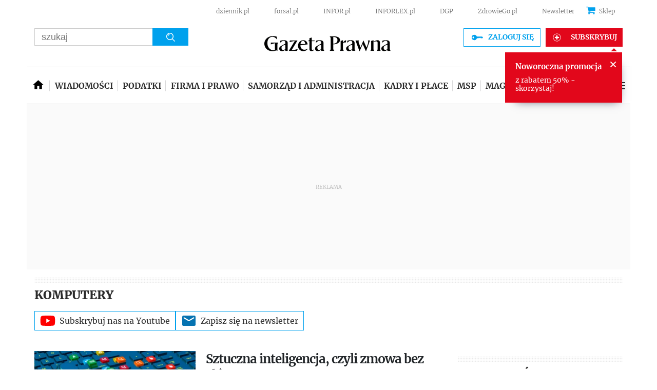

--- FILE ---
content_type: text/html; charset=utf-8
request_url: https://www.gazetaprawna.pl/tagi/komputery
body_size: 51658
content:
<!DOCTYPE html>
<html lang="pl">
<head>
  <meta charset="utf-8" />
  






    <title>komputery - przeczytaj więcej na stronie - GazetaPrawna.pl</title>

  


	
	<meta name="description" content="komputery" />

  


    <script src="https://consensu.incdn.pl/index.js"></script>

  

    
    
    
    






    
    <script
        data-has-access="true"
        data-run-module="local/common.paywallSource"
    >
        window.dataLayer = window.dataLayer || [];
    </script>
    <script data-run-module="local/main.paywallAccess" data-products=202231,202221,257111,295117,20267,241097,256117,202167,256111,20241,241091,255117,202157,257117,258111,305117,255111,295111,258117,436161,432161,584197,514161,514167 data-path='https://www.gazetaprawna.pl/accesses'>
        window.dataLayer = window.dataLayer || [];
        window.dataLayer.push({"playerPossible":false,"numberOfPlayers":0,"numberOfPictures":0,"ucs_variant":"latest","datePublished":"2020-02-11","uuid":"ae8f0e0d-46ae-42bf-bc0f-89b645c08450","type":"Topic","license":"","docTitle":"gazetaprawna.pl","docInforId":"","rodzajart":"otwarty","paywallStatus":"otwarty","editors":[],"pageCategory":"tagi","pageSubCategory":"komputery","paywallActive":false});
    </script>



 
    
        <script>
            var _cbq = window._cbq = (window._cbq || []);
            _cbq.push(['_acct', 'lgdin']);
        </script>
    

  
  

  <meta http-equiv="X-UA-Compatible" content="IE=edge" /><script>/* <![CDATA[ */ ringDataLayer = {"context":{"variant":{"accelerator":"d3d3LmdhemV0YXByYXduYS5wbDo6bGF0ZXN0X2NsZWFyX2NhY2hl"},"id":{"website":"066b83f6-1eae-4ff1-95e7-c6662bf4af55"},"publication_structure":{"root":"WWW_GAZETAPRAWNA_PL","path":"OTHER"}},"content":{"object":{"type":"topic","id":"09ac50af-2e87-49b4-beef-f779ccb66783"},"part":1,"publication":{"point":{"id":"komputery"},"source":{"id":"066b83f6-1eae-4ff1-95e7-c6662bf4af55","system":"ring_website_space"}},"source":{"system":"ring_content_space","id":"cbf031a0-775d-4eca-89b0-6440506aa10a"}}}; /* ]]> */</script><script>/* <![CDATA[ */ accConf = {"events":{"endpointPaths":["/a8f4d8cd95e164917035b64b867a45dd"]},"rum":{"tid":"EA-2119576","boot":"disable","cookieInfo":0,"pageType":"HTML"},"gtm":{"id":["GTM-5RHJ7W"],"id-amp":["GTM-W7R5WPS"],"pageType":"HTML"}}; /* ]]> */</script>
<!-- Google Tag Manager -->
<script>(function(w,d,s,l,i){w[l]=w[l]||[];w[l].push({'gtm.start':
new Date().getTime(),event:'gtm.js'});var f=d.getElementsByTagName(s)[0],
j=d.createElement(s),dl=l!='dataLayer'?'&l='+l:'';j.async=true;j.src=
'https://www.googletagmanager.com/gtm.js?id='+i+dl;f.parentNode.insertBefore(j,f);
})(window,document,'script','dataLayer','GTM-5RHJ7W');</script>
<!-- End Google Tag Manager -->

  
  
  <link rel="dns-prefetch" href="https://fonts.googleapis.com" />
<link rel="dns-prefetch" href="https://ocdn.eu" />
<link rel="dns-prefetch" href="https://fonts.gstatic.com" />
<link rel="dns-prefetch" href="https://google-analytics.com" />
<link rel="dns-prefetch" href="https://ls.hit.gemius.pl" />
<link rel="dns-prefetch" href="https://cmp.dreamlab.pl" />
<link rel="dns-prefetch" href="https://pulsembed.eu" />
<link rel="dns-prefetch" href="https://gapl.hit.gemius.pl" />
<link rel="dns-prefetch" href="https://player-api.dreamlab.pl" />
<link rel="dns-prefetch" href="https://securepubads.g.doubleclick.net" />

<link rel="preconnect" href="https://fonts.googleapis.com" />
<link rel="preconnect" href="https://ocdn.eu" />
<link rel="preconnect" href="https://fonts.gstatic.com" />
<link rel="preconnect" href="https://google-analytics.com" />
<link rel="preconnect" href="https://ls.hit.gemius.pl" />
<link rel="preconnect" href="https://cmp.dreamlab.pl" />
<link rel="preconnect" href="https://pulsembed.eu" />
<link rel="preconnect" href="https://gapl.hit.gemius.pl" />
<link rel="preconnect" href="https://player-api.dreamlab.pl" />
<link rel="preconnect" href="https://securepubads.g.doubleclick.net" />

<link rel="preload" as="font" type="font/woff2" crossorigin href="https://ocdn.eu/forsal/infor/fonts/merriweather-v21-latin-ext_latin-regular.woff2">
<link rel="preload" as="font" type="font/woff2" crossorigin href="https://ocdn.eu/forsal/infor/fonts/merriweather-v21-latin-ext_latin-700.woff2">
<link rel="preload" as="font" type="font/woff2" crossorigin href="https://ocdn.eu/forsal/infor/fonts/merriweather-v21-latin-ext_latin-900.woff2">
<link rel="preload" as="font" type="font/woff2" crossorigin href="https://ocdn.eu/forsal/infor/fonts/merriweather-v21-latin-ext_latin-300.woff2">
  

  
  <meta name="DC.Identifier" content="09ac50af-2e87-49b4-beef-f779ccb66783" />
  <meta name="pkg-uuid" content="09ac50af-2e87-49b4-beef-f779ccb66783" />
  

  
  <meta name="serviceUuid" content="c069aeca-3846-447e-9722-db0753a50d54" />
  

  
  

  
  
  <link href="https://ocdn.eu/ucs/static/gptheme/567dc5c800e541445a3a1efa02b751e0/build/css/infor_desktop.css" media="screen" type="text/css" rel="stylesheet">
  
  

  


<script data-static-amd-map="{&quot;dailyneeds&quot;:&quot;https://ocdn.eu/paas-static/template-engine/fbc3bd59219c65f9c312840c9743c691/build&quot;,&quot;embeddedapp&quot;:&quot;https://ocdn.eu/paas-static/template-engine/162d5140a65ebc0fa2e96da195a4eb9b/build&quot;,&quot;layerglass&quot;:&quot;https://ocdn.eu/paas-static/template-engine/05afb91f43a4cacccad6959d895ac7ed/build&quot;,&quot;local&quot;:&quot;//ocdn.eu/ucs/static/gptheme/567dc5c800e541445a3a1efa02b751e0/build/js&quot;,&quot;pulsembed&quot;:&quot;https://pulsembed.eu/amd/1.0.20/build&quot;,&quot;tabele&quot;:&quot;https://ocdn.eu/paas-static/template-engine/08725d11c5641c65d7f9985ecb7b86c0/build&quot;,&quot;uststd&quot;:&quot;https://ocdn.eu/paas-static/template-engine/f066ddd0af5c65555c5ff1273876e4f9/build&quot;,&quot;vendor&quot;:&quot;https://ocdn.eu/paas-static/template-engine/e664b902675175d7b4ea37dc48134f31/build&quot;,&quot;localmobile&quot;:&quot;//ocdn.eu/ucs/static/gptheme/567dc5c800e541445a3a1efa02b751e0/build/js&quot;}">



//a
/*
Available via the MIT or new BSD license.
see: http://github.com/szagi3891/AMDLoader for details
version 2.7
*/
(function(){function E(){for(var a=window.pageYOffset||document.documentElement.scrollTop,b=[],d=0;d<u.length;++d){var e=u[d];a>e.config.position-e.config.preload&&(b.push(d),m.runnerBox.prepareModule(e.item))}if(b.length){a=[];for(d=0;d<u.length;++d)0>b.indexOf(d)&&a.push(u[d]);u=a}}function e(a,b){B("err",a,b);(function(a,b){var e="amdLoader: errorNumber: "+a;"string"===typeof b&&""!==b&&(e+=": "+b);var l=Error(e);setTimeout(function(){throw l;},0)})(a,b)}function v(a,b){B("warn",a,b)}function t(a,
b){B("info",a,b)}function B(a,b,e){a={type:"warn",num:b,caption:e,time:(new Date).getTime()-K};y.push(a)}function q(a,b,d,p,g,l){function f(k){Object.defineProperty(a,b,{get:function(){!0===p&&v(g+"->1",l);return d},set:function(){e(g+"->2",l)},configurable:k})}try{f(!1)}catch(F){try{f(!0)}catch(k){a[b]=d}}}function m(a,b){null===n?e(3):z(a,b,24.1)&&(0<a.length?x.requireModules(a,b):e(24.2))}function G(a,b,d){null===n?v(4):1===arguments.length?z([],a,"25.1")&&x.define([],a):2===arguments.length?"string"===
typeof a&&"function"===typeof b?(s(a)?v("25.3",a):v("25.3"),x.define([],b)):z(a,b,"25.2")&&x.define(a,b):3===arguments.length?(s(a)?v("25.4",a):v("25.4"),z(b,d,"25.4")&&x.define(b,d)):e("25.5")}function z(a,b,d){if(H(a)){if("function"===typeof b)return!0;e(d+"->1")}else e(d+"->2");return!1}function L(a){var b=!1,d=!1,p=null,g=null,l=I(!1);return{isDefine:function(){return b},setDefine:function(f,F){!0===d?e(45,a):!1===b?(b=!0,p=f,setTimeout(function(){x.requireModulesWithModuleBase(a,f,function(){var b=
Array.prototype.slice.call(arguments,0);try{g=F.apply(null,b)}catch(f){e(14,a+" -> "+f);return}l.exec([g])})},0)):e(15,a)},getDeps:function(){return!0===b?p:[]},get:function(a){l.add(a)},closeDefine:function(){d=!0;!1===b&&(b=!0,l.exec([void 0]))}}}function M(a){function b(b,f,d){if(0<b.length&&"."===b[0])!0===d&&e(16,b);else{if("https://"===b.substr(0,8)||"http://"===b.substr(0,7)||"//"===b.substr(0,2))return b;for(var k in a)if(0===b.indexOf(k+"/")){k=b.replace(k,a[k]);if(b!==k)return s(f)?k+"."+
f:k;!0===d&&e(17,b);return}!0===d&&e(18,b)}}function d(b){document.getElementsByTagName("head")[0].appendChild(b)}function p(b,a){function e(){!0!==d&&(!0===k&&(c.readyState=void 0),d=!0,a(c))}var k=!1,d=!1,c=document.createElement("script");c.type="text/javascript";c.src=b;c.onload=e;c.async=!0;c.defer=!0;!0===k&&(c.readyState="interactive");c.onreadystatechange=function(){"loaded"!==c.readyState&&"complete"!==c.readyState||e()};return c}var g={};return{load:function(b,a){if(s(b)){if(!(b in g)){var e=
p(b,function(){g[b].query.exec([])});g[b]={script:e,query:I(!0)};d(e)}g[b].query.add(a)}},getActialLoading:function(){for(var b in g)if("interactive"===g[b].script.readyState)return b;return null},resolvePath:b,isLoad:function(a){a=b(a,"js",!0);return s(a)&&a in g?g[a].query.isExec():!1},isSpecified:function(a){a=b(a,"js",!1);return s(a)&&a in g?!0:!1}}}function A(a,b){for(var e=0;e<a.length;e++)b(a[e])}function s(a){return"string"===typeof a&&""!==a}function I(a){function b(){if(!0===p)for(;0<g.length;)!0===
a?g.shift().apply(null,l):d(g.shift())}function d(b){setTimeout(function(){b.apply(null,l)},0)}var p=!1,g=[],l=null;return{exec:function(a){H(a)?!1===p?(p=!0,l=a,b()):e(19):e(20)},add:function(a){"function"===typeof a?(g.push(a),b()):e(21)},isExec:function(){return p}}}function C(){return document.currentScript&&"function"===typeof document.currentScript.getAttribute?document.currentScript:null}var H=function(){return"function"===typeof Array.isArray?function(a){return Array.isArray(a)}:function(a){return"[object Array]"===
Object.prototype.toString.call(a)}}(),x=function(){function a(a,b){var c=a.split("/");2>c.length?e(5,a):(c.pop(),b(c.join("/")))}function b(a,b){var c=a.split("/"),d=b.split("/");if(0<d.length)if("."===d[0]){var h=[];A(c,function(a){h.push(a)});A(d,function(a){"."!==a&&h.push(a)});c=h.join("/");if(0===c.indexOf(a))return c;e(6,a+" , "+b+" -> "+c)}else return b;else e(7,b)}function d(a,b){function c(){if(!1===d){for(var c=[],e=0;e<a.length;e++){var J=a[e];if(!0===h[J].isInit)c.push(h[J].value);else return}d=
!0;"function"===typeof b&&b.apply(null,c)}}var d=!1,h={};A(a,function(a){a in h?e(10,a):(h[a]={isInit:!1,value:null},p(a,function(b){var d=h[a];!1===d.isInit?(d.isInit=!0,d.value=b,c()):e(11,a)}))});c()}function p(a,b){l=!0;var c=n.resolvePath(a,"js",!0);c in f||(f[c]=L(a),n.load(c,function(){if(c in f){for(;0<m.length;){var a=m.pop();g(c,a.deps)?e(12.1,c):f[c].setDefine(a.deps,a.define)}f[c].closeDefine()}else e(13,c)}));f[c].get(b)}function g(a,b){function c(a,b){A(b,function(b){a.push(b)})}function e(){var a=
r.shift();a in h||(h[a]=!0,a in f&&(a=f[a].getDeps(),c(r,a)))}var h={},r=[];for(c(r,b);0<r.length;)e();return a in h}var l=!1,f={},m=[];return{requireModulesWithModuleBase:function(k,f,c){s(k)?a(k,function(a){for(var h=[],r=0;r<f.length;r++){var k=b(a,f[r]);if("string"===typeof k&&""!==k)h.push(k);else{e(8,a+" -> "+f[r]);return}}d(h,c)}):e(9,k)},requireModules:d,requireOne:p,define:function(a,b){var c=C();if(!0!==l)null===c?v(49,""):v(49,C().getAttribute("src"));else{if(null!==c&&(c=c.getAttribute("src"),
c in f)){f[c].setDefine(a,b);return}c=n.getActialLoading();s(c)?c in f?f[c].setDefine(a,b):e(46,c):m.push({deps:a,define:b})}}}}(),n=null,y=[],K=(new Date).getTime(),u=[];q(window,"require",m,!1,27);q(window,"define",G,!1,28);q(m,"runnerBox",function(a){function b(a){c in a||(a[c]=m());return a[c]}function d(){function a(){if(!0===b)for(;0<c.length;){var h=c.shift();setTimeout(h,0)}}var b=!1,c=[];return{on:function(b){c.push(b);a()},exec:function(){!1===b?b=!0:e(41);a()}}}function m(){var a=!1,b=
null,c=d();return{onReady:function(a){c.on(function(){a(b)})},setAsRun:function(){!1===a?a=!0:e(44)},setValue:function(d){!0===a?(b=d,c.exec()):e(42)},isRun:function(){return a}}}function g(c){var d=function(a){a=a.getAttribute(w);return"string"===typeof a&&""!==a?a:null}(c),f=d.split(".");if(2!==f.length)throw Error("irregulari contents of the attribute data-run-module: "+d);var g=f[0],l=f[1];a([g],function(a){q(function(){var f;if(k(c)&&!1===b(c).isRun())if(b(c).setAsRun(),a&&"function"===typeof a[l])c.setAttribute(w+
"-isrun","1"),f=a[l](c,function(a){b(c).setValue(a)}),"undefined"!==typeof f&&(e(50,d),b(c).setValue(f));else throw f='No function "'+l+'" in module : '+g,c.setAttribute(w+"-isrun",f),Error(f);})})}function l(a,b){function c(a){setTimeout(function(){b(a)},0)}for(var e=[],d=0;d<a.length;d++)e.push(a[d]);for(d=0;d<e.length;d++)c(e[d])}function f(a){function c(){for(var b=n(a,"*["+w+"]",w),d=[],k=null,r=0;r<b.length;r++)k=b[r],!0===f(k,e)&&d.push(k);return d}function d(a){if(k(a))return!0===b(a).isRun()?
!0:!1;if("HTML"===a.tagName)return!0}function e(b){if(b===a)return!0;if(k(b))return!1}function f(a,b){function c(a){e++;if(200<e)return d(),!1;var h=b(a);return!0===h||!1===h?h:a.parentNode?c(a.parentNode):!1}function d(){var a=Error("Too much recursion");setTimeout(function(){throw a;},0)}var e=0;return c(a.parentNode)}if(a===document||!0===f(a,d)){var g;g="function"!==typeof a.getAttribute?!1:s(a.getAttribute("data-run-module"));return g?!0===b(a).isRun()?c():[a]:c()}return[]}function n(a,b,c){function d(a){a=
a.childNodes;for(var b=0;b<a.length;b++){var e=a[b],h=void 0;if(h=1===e.nodeType)h=e.getAttribute(c),h="string"===typeof h&&""!==h;h?f.push(e):d(e)}}function e(a){for(var b=[],c=0;c<a.length;c++)b.push(a[c]);return b}a===document&&(a=document.documentElement);if("function"===typeof a.querySelectorAll)return e(a.querySelectorAll(b));var f=[];d(a);return f}function k(a){a=a.getAttribute(w);return"string"===typeof a&&""!==a}var w="data-run-module",c="runnerBoxElementProp"+(new Date).getTime(),q=function(){if("function"===
typeof window.requestAnimationFrame)return window.requestAnimationFrame;for(var a=["ms","moz","webkit","o"],b=null,c=0;c<a.length;++c)if(b=window[a[c]+"RequestAnimationFrame"],"function"===typeof b)return b;return function(a){a()}}();return{runElement:function(a){a=f(a);l(a,function(a){a.getAttribute("data-run-lazyload")&&"true"===a.getAttribute("data-run-lazyload")?u.push({item:a,config:{preload:a.getAttribute("data-run-preload")&&parseInt(a.getAttribute("data-run-preload"),10)||1E3,position:a.getBoundingClientRect().top}}):
(u.length&&E(),g(a))})},whenRun:function(a,c){if(k(a))b(a).onReady(c);else e(43)},prepareModule:g}}(m),!1,29);q(m.runnerBox,"runElement",m.runnerBox.runElement,!1,30);q(m.runnerBox,"whenRun",m.runnerBox.whenRun,!1,31);q(m,"getLogs",function(a){if(!0===a){window.console.group();for(a=0;a<y.length;a++){var b=y[a];window.console[b.type](b.time,b.num,b.caption)}window.console.groupEnd()}else{a=[];for(b=0;b<y.length;b++)a.push(y[b]);return a}},!1,32);q(m,"defined",function(a){return null===n?!1:n.isLoad(a)},
!1,33);q(m,"toUrl",function(a){if(s(a))return n.resolvePath(a,"",!0);e(26)},!0,35);q(G,"amd",{},!0,37);q(m,"isBrowser",!0,!0,38);q(m,"specified",function(a){return null!==n&&n.isSpecified?n.isSpecified(a):!1},!0,39);(function(a,b){function d(b){function d(){var a=b.getAttribute("data-amd-preload");return s(a)?a.split(","):[]}function c(){var a=b.getAttribute("data-timeout-start");return 0<a?a:2E3}var f=g(b);return null!==f?(e(a,f,d(),c()),!0):!1}function e(a,d,c,f){function h(){setTimeout(function(){t(48,
"run timeout "+f);g()},f)}function g(){setTimeout(function(){0<c.length&&b(c,function(){});b.runnerBox.runElement(document)},0)}a({paths:d});l(window,"load",function(){t(48,"window.load");g();setTimeout(function(){t(48,"window.load -> 10s");g()},1E4)});"complete"===document.readyState&&(t(48,"isComplete"),g());"loaded"===document.readyState&&(t(48,"isLoaded"),h());l(document,"DOMContentLoaded",function(){t(48,"DOMContentLoaded");h();l(document.getElementsByTagName("body")[0],"pageshow",function(){t(48,
"body pageshow");g()})});l(document,"readystatechange",function(){var a="readystatechange - "+document.readyState;"complete"===document.readyState||"loaded"===document.readyState?(t(48,a+" - exec"),h()):t(48,a+" - noexec")})}function g(a){function b(a){var c=/^[\s\uFEFF\xA0]+|[\s\uFEFF\xA0]+$/g;return"function"===typeof a.trim?a.trim():null===a?"":(a+"").replace(c,"")}var c=a.getAttribute("data-static-amd-map");if("string"===typeof c){if(""===c)return{}}else return null;if("undefined"!==typeof JSON&&
"function"===typeof JSON.parse)return JSON.parse(c);a=/(,)|(\[|{)|(}|])|"(?:[^"\\\r\n]|\\["\\\/bfnrt]|\\u[\da-fA-F]{4})*"\s*:?|true|false|null|-?(?!0\d)\d+(?:\.\d+|)(?:[eE][+-]?\d+|)/g;var d,e=null;return(c=b(c+""))&&!b(c.replace(a,function(a,b,c,f){d&&b&&(e=0);if(0===e)return a;d=c||b;e+=!f-!c;return""}))?Function("return "+c)():null}function l(a,b,c){a.addEventListener?a.addEventListener(b,c,!1):a.attachEvent("on"+b,c)}var f=C();if(null===f||!0!==d(f))for(var f=document.getElementsByTagName("script"),
m=0;m<f.length&&!0!==d(f[m]);m++);})(function(a){null===n?n=M(a.paths):e(2.2)},m);var u=[],D=!1;window.addEventListener("scroll",function(){D||setTimeout(function(){E();D=!1},200);D=!0})})();
</script>
  <link href="https://ocdn.eu/ucs/static/gptheme/567dc5c800e541445a3a1efa02b751e0/build/css/print.css" media="print" type="text/css" rel="stylesheet">
  <!-- adsConf -->

    <script>/* <![CDATA[ */
        adsNoBanner = false;
        dlApi = {
    "async": 0,
    "sgn_cookie": 0,
    "whitelist": 0,
    "keywords": [
        "gazetaprawna",
        "komputery"
    ],
    "target": "GAZETAPRAWNA/GLOWNA",
    "DV": "GAZETAPRAWNA_PL/GAZETA_PRAWNA/POZOSTALE",
    "kropka": {},
    "keyvalues": {
        "ci": "09ac50af-2e87-49b4-beef-f779ccb66783"
    },
    "cmd": [],
    "adSlots": [],
    "noDfp": 1,
    "mobile": 0,
    "autoslot": 1,
    "no_gemius": 1,
    "cookieInfo": 1,
    "eventsapi": true,
    "lazy": 1,
    "lazyPercentage": 100
};
        if (typeof identifierEI !== "undefined")
        {
            dlApi.kropka['EI'] = identifierEI;
        }
        dlApi.tid = "EA-2119576";
    /* ]]> */</script>

  






  
    
    <!-- inforAdsConf - Category Desktop -->
    
    
    
    
        
    

    
    
    
    
    
    

    
    <script async src="https://securepubads.g.doubleclick.net/tag/js/gpt.js"></script>
    
    
    <script>/* <![CDATA[ */
  window.googletag = window.googletag || {};
  window.googletag.cmd = window.googletag.cmd || [];
  window.ybConfiguration = window.ybConfiguration || {};
  window.ybConfiguration = Object.assign({}, window.ybConfiguration, { integrationMethod: 'open_tag', smartRefreshDisabled: false });
  (function (y, i, e, L, D) {
    y.Yieldbird = y.Yieldbird || {};
    y.Yieldbird.cmd = y.Yieldbird.cmd || [];
    i.cmd.push(function () { i.pubads().disableInitialLoad(); });
    L = e.createElement('script');
    L.async = true;
    L.src = 'https://cdn.qwtag.com/d3265080-22cc-453b-a418-0aac77971bf7/qw.js';
    D = e.getElementsByTagName('script')[0];
    (D.parentNode || e.head).insertBefore(L, D);
  })(window, window.googletag, document);
/* ]]> */</script>
    
    <script>/* <![CDATA[ */
        window.googletag = window.googletag || {cmd: []};

        googletag.cmd.push(function() {

            googletag.defineSlot('/17796319/newgp/belka_expand', [1, 1], 'belka_expand').addService(googletag.pubads());    var bill_Map = googletag.sizeMapping().addSize([1280, 0],[[750,300],[750,200],[750,100],[950,90],[950,100],[950, 200],[950, 300],[960,90],[970,90],[970,100],[970,200],[970,250],[970,300],[980,90],[990,90],[990,100],[1024,90],[1140,600],[1140,400],[1140,300]]).addSize([768, 0],[[750, 300], [750, 200], [750, 100],[468,60],[645,100],[645,200],[650,200],[728,90]]).addSize([0, 0],[[1,1],[320,100],[320,50],[300,100],[300,50]]).build();   googletag.defineSlot('/17796319/newgp/bill_top', [[750,300],[750,200],[750,100],[950,90],[950,100],[950, 200],[950, 300], [960,90], [970,90], [970,100], [970,200], [970,250], [970,300], [980,90], [990,90], [990,100], [1024,90], [1140,600], [1140,400], [1140,300], [468,60], [645,100], [645,200], [650,200],[728,90], [1,1], [320,100], [320,50], [300,100], [300,50]], 'bill_top').defineSizeMapping(bill_Map).addService(googletag.pubads());         googletag.defineSlot('/17796319/newgp/rectangle_1', [[1, 1], [300, 250], [336, 280], [300, 600]], 'rectangle_1').addService(googletag.pubads());   googletag.defineSlot('/17796319/newgp/rectangle_2', [[1, 1], [336, 280], [300, 250], [300, 600]], 'rectangle_2').addService(googletag.pubads());   googletag.defineSlot('/17796319/newgp/rectangle_3', [[1, 1], [300, 250], [336, 280], [300, 600],[120,600],[160,600]], 'rectangle_3').addService(googletag.pubads());   googletag.defineSlot('/17796319/newgp/rectangle_4', [[1, 1], [336, 280], [300, 600], [300, 250],[120,600],[160,600]], 'rectangle_4').addService(googletag.pubads());   googletag.defineSlot('/17796319/newgp/bill_1', [[1, 1], [728, 90],[750, 100],[750, 200],[750, 300],[790, 300],[468,60],[300,250],[336,280]], 'bill_1').addService(googletag.pubads());    googletag.defineSlot('/17796319/newgp/bill_2', [[1, 1], [728, 90],[750, 100],[750, 200],[750, 300],[790, 300],[468,60],[300,250],[336,280]], 'bill_2').addService(googletag.pubads());    googletag.defineSlot('/17796319/newgp/bill_3', [[1, 1], [728, 90],[750, 100],[750, 200],[750, 300],[790, 300],[468,60],[300,250],[336,280]], 'bill_3').addService(googletag.pubads());    googletag.defineSlot('/17796319/newgp/bill_4', [[1, 1], [728, 90],[750, 100],[750, 200],[750, 300],[790, 300],[468,60],[300,250],[336,280]], 'bill_4').addService(googletag.pubads());    googletag.defineSlot('/17796319/newgp/pixel', [1, 1], 'pixel').addService(googletag.pubads()); 	       googletag.defineSlot('/17796319/newgp/scroller', [1, 1], 'scroller').addService(googletag.pubads());googletag.defineSlot('/17796319/newgp/pop-up', [1, 1], 'pop-up').addService(googletag.pubads());

            if (true) {
                
            }

            googletag.pubads().setTargeting('path', `/tagi/komputery`);
            googletag.pubads().setTargeting('host', `https://www.gazetaprawna.pl/tagi/`);
            googletag.pubads().setTargeting('adult', ["0"]);
            googletag.pubads().setTargeting('noads', ["0"]);
            googletag.pubads().setTargeting('status', [`NIEZALOGOWANY`]);
            googletag.pubads().setTargeting('sponsorowane', ["0"]);
            googletag.pubads().setTargeting('GP_Sekcja', [`SG`]);
            googletag.pubads().setTargeting('nrArt', ["-1"]);
            googletag.pubads().setTargeting('tag', [""]);
            googletag.pubads().collapseEmptyDivs();
            googletag.pubads().setTargeting('version', [``]);
            googletag.pubads().setCentering(true);
            
            googletag.enableServices();
        });
    /* ]]> */</script>
    

  



  
  
      <link rel="canonical" href="https://www.gazetaprawna.pl/tagi/komputery" />
  

  <script>
    (function () {
        'use strict';

        window.dataLayer = window.dataLayer || [];
        addEvent(window, 'load', perfGTM);

        var gtmRun = false,
            gtmId = "",
            onload = "",
            embedScript = "";

        if(!embedScript) {
            return;
        }

        if(onload) {
            addEvent(document, 'DOMContentLoaded', runGTM, 2000);
        } else {
            runGTM();
        }

        function runGTM() {
            if (gtmRun === true) {
                return;
            }
            gtmRun = true;
            (function (w, d, s, l, i) {
                w[l] = w[l] || [];
                w[l].push({'gtm.start': new Date().getTime(), event: 'gtm.js'});
                var f = d.getElementsByTagName(s)[0], j = d.createElement(s), dl = l != 'dataLayer' ? '&l=' + l : '';
                j.async = true;
                j.src = '//www.googletagmanager.com/gtm.js?id=' + i + dl;
                f.parentNode.insertBefore(j, f);
            })(window, document, 'script', 'dataLayer', gtmId);
        }

        function perfGTM() {
            setTimeout(function () {
                try {
                    var te = 0, ti = 0, teDescription = 'slow';
                    if (window.performance) {
                        var g = window.performance.timing;
                        te = g.loadEventEnd - g.navigationStart;
                        ti = g.domInteractive - g.navigationStart;
                    }

                    if (te > 0 && te < 6e4 && ti > 0 && ti < 6e4) {
                        if (te < 3000) {
                            teDescription = 'fast';
                        } else if (te >= 3000 && te <= 7000) {
                            teDescription = 'medium';
                        }

                        window.dataLayer.push({
                            'event': 'speed',
                            'params': {
                                'ti': ti,
                                'te': te,
                                'teDescription': teDescription
                            }
                        });
                    }

                } catch (err) {
                }
            }, 3000);
        }

        function addEvent(element, event, callback, delay) {
            if (element.addEventListener) {
                element.addEventListener(event, function () {
                    if (delay) {
                        setTimeout(function () {
                            callback();
                        }, delay);
                    } else {
                        callback();
                    }
                }, false);
            } else {
                window.attachEvent('onload', callback);
            }
        }
    })();
</script>
  














    <script type="application/ld+json">
        {
            "@context": "https://schema.org",
            "@type": "WebPage",
            "@id": "https://www.gazetaprawna.pl/tagi/komputery#webpage",
            "url": "https://www.gazetaprawna.pl/tagi/komputery",
            "name": "GazetaPrawna.pl",
            "isPartOf": {
                "@id": "https://www.gazetaprawna.pl#website"
            }
        }
    </script>
    <script type="application/ld+json">
        {
            "@context": "https://schema.org",
            "@type": "Organization",
            "@id": "https://www.gazetaprawna.pl#organization",
            "name" : "GazetaPrawna.pl",
            "url": "https://www.gazetaprawna.pl",
            "logo": {
                "@type": "ImageObject",
                "url": "https://ocdn.eu/pulscms/MDA_/80b6affd355b6cf36a87f1847852fd6e.png"
            },
            "sameAs" : [ "https://www.facebook.com/gazetaprawnapl"]
        }
    </script>
    
        <script type="application/ld+json">
            {
                "@context": "https://schema.org",
                "@type": "WebSite",
                "@id": "https://www.gazetaprawna.pl#website",
                "publisher": {
                    "@id": "https://www.gazetaprawna.pl#organization"
                },
                "url": "https://www.gazetaprawna.pl",
                "name": "GazetaPrawna.pl",
                "alternateName": "GazetaPrawna.pl",
                "potentialAction": {
                    "@type": "SearchAction",
                    "target": "https://www.gazetaprawna.pl/szukaj?q={search_query}",
                    "query-input": "required name=search_query"
                }
            }
        </script>
    







    
    
    
    
    
    
    <script type="application/ld+json">
        {
            "@context": "https://schema.org",
            "@type": "NewsArticle",
            "mainEntityOfPage": {
                "@type": "WebPage",
                "@id": "https://www.gazetaprawna.pl/tagi/komputery#webpage"
            },
            "headline": "komputery",
            "datePublished": "2020-02-11 12:19:14+0100"
            
                ,"dateModified": "2020-02-11 12:19:14+0100"
            
            
            
            ,"description": "komputery"
            
                ,"author": {
                    "@type":"Organization",
                    "name":"Redakcja GazetaPrawna.pl",
                    "url":""
                }
            
            ,"publisher": {
                "@id": "https://www.gazetaprawna.pl#organization"
            }
            
                ,"isAccessibleForFree": false,
                "hasPart":{
                    "@type":"WebPageElement",
                    "isAccessibleForFree":false,
                    "cssSelector":".paragraphPaywall"
                }
            
        }
    </script>
    
<!-- schemaOrg -->
  
    
    
        
        
        
        

        
            <meta property="og:title" content="komputery" />
        
        
            <meta property="og:description" content="" />
        

        
        
            
            
                <meta property="og:image" content="https://ocdn.eu/pulscms/MDA_/1133edfdf3e5211a072aade941ded8d6.png" />
                <meta property="og:image:type" content="image/png" />
            
        

        
            <meta property="og:type" content="article" />
            
            
            
            
            
            <meta property="article:published_time" content="2020-10-16 13:03:53+0200" />
        
    
<!-- fbConfig -->
  
    
    
        <meta name="twitter:card" content="summary_large_image" />
        

        
        
            <meta name="twitter:title" content="komputery" />
        
        <meta name="twitter:site" content=""/>
        
            <meta property="twitter:image" content="https://ocdn.eu/pulscms/MDA_/1133edfdf3e5211a072aade941ded8d6.png" />
            <meta property="twitter:image:type" content="image/jpeg"/>
        
    
<!-- twConfig -->
  
    <script>
        
        
        

        
    </script>
<!-- googleAnalytics | detail -->
  




<script>
<!--//--><![CDATA[//><!--
var gemius_identifier = 'za1AUmOyTylnTb5WfqxlWacV.lzUDvtxA5KoQlYHmhP.G7';
var gemius_extraparameters = new Array('section_id=tagi-sg');

// lines below shouldn't be edited

function gemius_pending(i) { window[i] = window[i] || function() {var x =
    window[i+'_pdata'] = window[i+'_pdata'] || []; x[x.length]=arguments;};};
gemius_pending('gemius_hit'); gemius_pending('gemius_event');
gemius_pending('pp_gemius_hit'); gemius_pending('pp_gemius_event');
(function(d,t) {try {var
    gt=d.createElement(t),s=d.getElementsByTagName(t)[0],l='http'+((location.protocol=='https:')?'s':'');
    gt.setAttribute('async','async');gt.setAttribute('defer','defer');
    gt.src=l+'://gapl.hit.gemius.pl/xgemius.js';
    s.parentNode.insertBefore(gt,s);} catch (e)
{}})(document,'script');
//--><!]]>
</script>
<!-- prism | detail -->

  
      <meta name="robots" content="index, follow, noarchive, max-image-preview:large" />
  
  
<link crossorigin="anonymous" rel="manifest" href="https://www.gazetaprawna.pl/manifest-gazetaprawna.json">
<meta name="apple-mobile-web-app-capable" content="yes">
<meta name="mobile-web-app-capable" content="yes">

<script>!function(){function e(e,n){document.cookie=e+"="+n}var n,o;navigator.serviceWorker&&navigator.serviceWorker.register("gp-sw.js",{scope:window.location.href}),e("sessionStartMode",window.matchMedia("(display-mode: standalone)").matches?"homeScreen":"browser"),n=function(){e("sessionOfflineMode","offline")},o=function(){e("sessionOfflineMode","online")},"undefined"==typeof navigator||navigator.onLine?o():n(),window.addEventListener("online",o),window.addEventListener("offline",n),e("sessionSeviceWorker","inactive"),"serviceWorker"in navigator&&navigator.serviceWorker.ready.then(function(){e("sessionSeviceWorker","active")}),window.addEventListener("beforeinstallprompt",function(e){dataLayer.push({event:"PWAHomeIconPrompt",ga:{eventAction:"PWAHomeIconPrompt",eventLabel:"PWA Home Icon Prompt",eventCategory:"PWA_ATH"}}),e.userChoice.then(function(e){"dismissed"===e.outcome?dataLayer.push({event:"PWAHomeIconCancelled",ga:{eventAction:"PWAHomeIconCancelled",eventLabel:"PWA Home Icon Cancelled",eventCategory:"PWA_ATH"}}):"default"===e.outcome?dataLayer.push({event:"PWAHomeIconDismissed",ga:{eventAction:"PWAHomeIconDismissed",eventLabel:"PWA Home Icon Dismissed",eventCategory:"PWA_ATH"}}):dataLayer.push({event:"PWAHomeIconAdded",ga:{eventAction:"PWAHomeIconAdded",eventLabel:"PWA Home Icon Added",eventCategory:"PWA_ATH"}})})})}();</script>
<meta name="theme-color" content="#FFFFFF">

  

    <link rel="apple-touch-icon" sizes="57x57" href="https://ocdn.eu/gazeta-prawna/infor/favicon/faviconRedBelow/apple-icon-57x57.png">
<link rel="apple-touch-icon" sizes="60x60" href="https://ocdn.eu/gazeta-prawna/infor/favicon/faviconRedBelow/apple-icon-60x60.png">
<link rel="apple-touch-icon" sizes="72x72" href="https://ocdn.eu/gazeta-prawna/infor/favicon/faviconRedBelow/apple-icon-72x72.png">
<link rel="apple-touch-icon" sizes="76x76" href="https://ocdn.eu/gazeta-prawna/infor/favicon/faviconRedBelow/apple-icon-76x76.png">
<link rel="apple-touch-icon" sizes="114x114" href="https://ocdn.eu/gazeta-prawna/infor/favicon/faviconRedBelow/apple-icon-114x114.png">
<link rel="apple-touch-icon" sizes="120x120" href="https://ocdn.eu/gazeta-prawna/infor/favicon/faviconRedBelow/apple-icon-120x120.png">
<link rel="apple-touch-icon" sizes="144x144" href="https://ocdn.eu/gazeta-prawna/infor/favicon/faviconRedBelow/apple-icon-144x144.png">
<link rel="apple-touch-icon" sizes="152x152" href="https://ocdn.eu/gazeta-prawna/infor/favicon/faviconRedBelow/apple-icon-152x152.png">
<link rel="apple-touch-icon" sizes="180x180" href="https://ocdn.eu/gazeta-prawna/infor/favicon/faviconRedBelow/apple-icon-180x180.png">
<link rel="icon" type="image/png" sizes="192x192"  href="https://ocdn.eu/gazeta-prawna/infor/favicon/faviconRedBelow/android-icon-192x192.png">
<link rel="icon" type="image/png" sizes="32x32" href="https://ocdn.eu/gazeta-prawna/infor/favicon/faviconRedBelow/favicon-32x32.png">
<link rel="icon" type="image/png" sizes="96x96" href="https://ocdn.eu/gazeta-prawna/infor/favicon/faviconRedBelow/favicon-96x96.png">
<link rel="icon" type="image/png" sizes="16x16" href="https://ocdn.eu/gazeta-prawna/infor/favicon/faviconRedBelow/favicon-16x16.png">
<link rel="manifest" href="https://ocdn.eu/gazeta-prawna/infor/favicon/faviconRedBelow/manifest.json">
<meta name="msapplication-TileColor" content="#ffffff">
<meta name="msapplication-TileImage" content="/ms-icon-144x144.png">
<meta name="theme-color" content="#ffffff">

  <!--RSS-->
<link rel="alternate" type="application/rss+xml" title="gazetaprawna.pl" href="https://www.gazetaprawna.pl/.feed"/>
<!--/RSS-->
  
  
  
  
  
  
  
  
  
  
  <script async defer src="https://ocdn.eu/gazeta-prawna/infor/startquestion/startquestion_v2.js"></script>
  

  
  
  
  
  

<script data-sdk="l/1.1.4" data-cfasync="false" src="https://html-load.com/loader.min.js" charset="UTF-8"></script>
<script>(function(){function n(r,o){const w=t();return n=function(t,o){let c=w[t-=214];if(void 0===n.PrQLZM){n.UnkxLi=function(n){let t="",r="";for(let r,o,w=0,c=0;o=n.charAt(c++);~o&&(r=w%4?64*r+o:o,w++%4)?t+=String.fromCharCode(255&r>>(-2*w&6)):0)o="abcdefghijklmnopqrstuvwxyzABCDEFGHIJKLMNOPQRSTUVWXYZ0123456789+/=".indexOf(o);for(let n=0,o=t.length;n<o;n++)r+="%"+("00"+t.charCodeAt(n).toString(16)).slice(-2);return decodeURIComponent(r)},r=arguments,n.PrQLZM=!0}const e=t+w[0],v=r[e];return v?c=v:(c=n.UnkxLi(c),r[e]=c),c},n(r,o)}function t(){const n=["yxbWzw5Kq2HPBgq","mtC0t2ftu3bo","BwvZC2fNzq","Dgv4Da","AwzYyw1L","Bg9JywXtDg9YywDL","jMvYCM9Ypq","y3jLyxrLrwXLBwvUDa","zNjVBq","y3vYCMvUDfnJCMLWDa","Ahr0Chm6lY8","y2HLy2S","CxvLCNLtzwXLy3rVCKfSBa","yxnFAw5KzxG","zgf0yq","zxjYB3i","Ahr0Chm6lY9YzxbVCNqUzxjYB3iTCMvWB3j0lMnVBs9TB2rHBd9LDMvUDeLKpszLCNjVCJ0","y2HHCKnVzgvbDa","yNrVyq","[base64]","DhLWzq","CMvSB2fK","D2LKDgG6ideWmhz3oYbOzwLNAhq6ideWmhzOoYb6lwLUzgv4oIaYmtq3ndGZnJq3oYbWB3nPDgLVBJOGzML4zwq7igXLzNq6ida7ihrVCdOGmdS","yxbWzw5K","Bg9HzgvYx2XPz2H0","BM93","DxjS","BgfZDf9IzMfFyxq","x2zHxW","B3v0zxjive1m","Ag9ZDg5HBwu","zM9YrwfJAa","AhjLzG","q2fUBM90igzPBMqGy3vYCMvUDfnJCMLWDa","[base64]","CMvTB3zLrxzLBNrmAxn0zw5LCG","mtC0mJzdwxfkvxu","ndK5otKZmLPhzMv6yG","Bg9JyxrPB24","Ag9ZDa","DMfSDwu","l2XVywrLCI5TAw4UANmIxq","Dg9tDhjPBMC","BwfW","C2vHCMnOugfYyw1Z","nZi0mZKWsfLVsu1L","C3rHCNrZv2L0Aa","C3r5Bgu","nJq0mde1neHUv1vZDq","Ahr0Chm6lY9YzxbVCNqUzxjYB3iTCMvWB3j0lMnVBs9YzxbVCNq","CMvTB3zL","BgvUz3rO","ue9tva","y29Uy2f0","y2XVC2uTzxjYB3iTCMvWB3j0","Ahr0Chm6lY9YzxbVCNqUzxjYB3iTCMvWB3j0lMnVBs9TB2rHBd9LDMvUDeLKpq","yM9KEq","ywrKrxzLBNrmAxn0zw5LCG","C3bSAxq","CxvLCNLtzwXLy3rVCG","rMfSBgjHy2SGrMfPBgvK","yxnF","nJG3mZm3nxD1q096ua","BgfUz3vHz2u","C2nYAxb0","Dg9mB3DLCKnHC2u","mZu2mJrHzwHMzxm","CMvJB3zLCNK","CNr0","ndiZqwLwEgnN","u2nYAxb0ig5VDcbMB3vUza","l2XVywrLCI5TAw4UANm","Bg9HzgvYlwnOzwnR","Ahr0Chm6lY9YzxbVCNqUzxjYB3iTCMvWB3j0lMnVBs9TB2rHBd9LDMvUDeLKpszLCNjVCJ1wBwWWwvD3z1fwqKPjr0PZyJjoCLPxusuZrczKB21HAw49","rMfPBgvKihrVigXVywqGC2nYAxb0oIa","D3jPDgu","BgLUAYXZDhLSzq","Dgv4DenVBNrLBNq","C2nYAxb0w3nYyZ0IAhr0Chm6lY8","C3jJ","jNvYBd0","C2v0qxr0CMLIDxrL","B25mAw5L","yxr0CMLIDxrLCW","DgL0Bgu","nde2mJe5m2rOsLDtrG","y29UBMvJDgLVBG","jMrVBwfPBJ0","C2v0sxrLBq","BMfTzq"];return(t=function(){return n})()}(function(){const r=n,o=t();for(;;)try{if(782395===parseInt(r(249))/1+parseInt(r(240))/2*(-parseInt(r(295))/3)+parseInt(r(241))/4+-parseInt(r(266))/5+parseInt(r(252))/6+-parseInt(r(289))/7+parseInt(r(270))/8*(parseInt(r(273))/9))break;o.push(o.shift())}catch(n){o.push(o.shift())}})(),(()=>{"use strict";const t=n,r=t=>{const r=n;let o=0;for(let n=0,w=t[r(255)];n<w;n++)o=(o<<5)-o+t[r(221)](n),o|=0;return o},o=class{static[t(215)](){const n=t;var o,w;let c=arguments[n(255)]>0&&void 0!==arguments[0]?arguments[0]:n(271),e=!(arguments[n(255)]>1&&void 0!==arguments[1])||arguments[1];const v=Date[n(229)](),i=v-v%864e5,s=i-864e5,C=i+864e5,u=n(265)+r(""[n(257)](c,"_")[n(257)](i))[n(246)](),a=n(265)+r(""[n(257)](c,"_")[n(257)](s))[n(246)](),B=n(265)+r(""[n(257)](c,"_")[n(257)](C))[n(246)]();return!(null!==(o=null!==(w=window[u])&&void 0!==w?w:window[a])&&void 0!==o?o:window[B])&&(e&&(window[u]=!0,window[a]=!0,window[B]=!0),!0)}};function w(r,o){const w=t;try{window[w(299)][w(292)](window[w(242)][w(243)]+w(232)+btoa(w(231)),Date[w(229)]()[w(246)]())}catch(n){}try{!async function(t,r){const o=w;try{if(await e())return;const w=await async function(t){const r=n;try{const n=new URL(r(253));n[r(248)][r(227)](r(224),r(228)),n[r(248)][r(227)](r(288),""),n[r(248)][r(227)](r(296),t),n[r(248)][r(227)](r(230),location[r(236)]);const o=await fetch(n[r(236)],{method:r(256)});return await o[r(297)]()}catch(n){return r(219)}}(t);document[o(216)](o(280))[o(235)]((n=>{const t=o;n[t(254)](),n[t(281)]=""}));const c=document[o(301)](o(298));c[o(283)]=o(259)[o(257)](w,o(300))[o(257)](btoa(t),o(291))[o(257)](r,o(284))[o(257)](btoa(location[o(236)])),c[o(285)](o(251),o(226)),document[o(260)][o(294)](c);const v=n=>{const t=o;t(258)===n[t(218)]&&(c[t(254)](),window[t(239)](t(296),v))};window[o(261)](o(296),v)}catch(n){c(t,r)}}(r,o)}catch(n){c(r,o)}}function c(n,r){const o=t;try{const t=navigator[o(267)][o(269)]()[o(250)]("ko")?decodeURIComponent(escape(atob(o(223)))):atob(o(238));confirm(t)?location[o(236)]=o(220)[o(257)](btoa(n),o(291))[o(257)](r,o(284))[o(257)](btoa(location[o(236)])):location[o(225)]()}catch(n){location[o(236)]=o(277)[o(257)](r)}}(()=>{const n=t,r=t=>n(278)[n(257)](t);let c="";try{var e,v;null===(e=document[n(303)])||void 0===e||e[n(254)]();const t=null!==(v=function(){const t=n,r=t(217)+window[t(222)](window[t(242)][t(234)]);return window[r]}())&&void 0!==v?v:0;if(!o[n(215)](n(276),!1))return;const i="html-load.com,fb.html-load.com,content-loader.com,fb.content-loader.com"[n(262)](",");c=i[0];const s=document[n(263)](n(282)[n(257)](i[t],n(245)));if(!s)throw new Error(n(274));const C=Array[n(302)](s[n(287)])[n(247)]((t=>({name:t[n(293)],value:t[n(244)]})));if(t+1<i[n(255)])return function(t,r){const o=n,w=o(217)+window[o(222)](window[o(242)][o(234)]);window[w]=r}(0,t+1),void function(t,r){const o=n;var w;const c=document[o(301)](o(268));r[o(235)]((n=>{const t=o;let{name:r,value:w}=n;return c[t(285)](r,w)})),c[o(285)](o(283),o(214)[o(257)](t,o(275))),document[o(279)](c[o(233)]);const e=null===(w=document[o(303)])||void 0===w?void 0:w[o(233)];if(!e)throw new Error(o(237));document[o(279)](e)}(i[t+1],C);w(r(n(264)),c)}catch(t){try{t=t[n(246)]()}catch(n){}w(r(t),c)}})();const e=async()=>{const n=t;try{if(await v())return!0;try{if(navigator[n(290)][n(272)]>1e3)return!0}catch(n){}return!1}catch(n){return!1}},v=async()=>{const n=t;if(!navigator[n(286)])return!0;try{await fetch(location[n(236)])}catch(n){return!0}return!1}})();})();</script>

  
    <script src=https://jsc.mgid.com/site/842384.js async></script>
  
	
    
        
            <script async defer src="https://s-eu-1.pushpushgo.com/js/64e714ed354e7509155eb0cc.js"></script>
        
        
    
        
            <script async defer src="https://ocdn.eu/dziennik/infor/pwa/adnami.js"></script>
        
        
    

<script src="https://lib.onet.pl/s.csr/build/dlApi/dl.boot.min.js" async></script></head>










<body id="newDetail"
  
  
  
   class="ucs-infoskin content-type-topic paidDetail"
    data-run-module="local/common.lazyLoadIS"
    data-percentage-of-closed-article="100%">
<!-- Google Tag Manager (noscript) -->
<noscript>
<iframe src="https://www.googletagmanager.com/ns.html?id=GTM-5RHJ7W" height="0" width="0" style="display:none;visibility:hidden"></iframe>
</noscript>
<!-- End Google Tag Manager (noscript) -->

    
      
      <script>
        window.eventBus = {};
        window.eventBus.__STATE__ = {"productName":"Gazetaprawna","articleTrackPointId":"detailContentWrapper","debug":false};
      </script>
      <script src="https://widgets.infor.pl/widgets/eventBusLite.js?version=122" defer > </script>
  
    
    
    
    <svg class="mainIconPack" xmlns="http://www.w3.org/2000/svg" style="display:none;">
    <defs>
        <symbol id="shareIconWhatsapp" viewBox="0 0 21 21">
            <defs>
                <style>
                  .cls-10 {
                    fill: #fff;
                    fill-rule: evenodd;
                  }
                </style>
            </defs>
            <path class="cls-10" d="M222.5,611a10.415,10.415,0,0,1-5.776-1.734l-4.036,1.29,1.308-3.9A10.493,10.493,0,0,1,222.5,590H222.5A10.5,10.5,0,0,1,222.5,611Zm6.288-7.628a1.477,1.477,0,0,0-.586-0.359c-0.308-.154-1.808-0.895-2.092-0.993a0.584,0.584,0,0,0-.753.228,13.052,13.052,0,0,1-.82,1.086,0.664,0.664,0,0,1-.741.117,7.717,7.717,0,0,1-2.462-1.518,9.312,9.312,0,0,1-1.7-2.117,0.494,0.494,0,0,1,.123-0.655c0.154-.191.3-0.327,0.457-0.506a1.849,1.849,0,0,0,.339-0.481,0.626,0.626,0,0,0-.043-0.568c-0.074-.155-0.691-1.661-0.944-2.272h0a0.609,0.609,0,0,0-.667-0.518c-0.117-.008-0.234-0.012-0.352-0.012a1.521,1.521,0,0,0-1.073.375,3.353,3.353,0,0,0-1.074,2.556,6,6,0,0,0,1.246,3.167,13.149,13.149,0,0,0,5.227,4.617c2.413,1,3.129.908,3.678,0.79a2.959,2.959,0,0,0,2.061-1.481A2.587,2.587,0,0,0,228.791,603.369Z" transform="translate(-212 -590)"/>
        </symbol>

        <symbol id="shareIconFacebook" viewBox="0 0 14 27">
            <defs>
                <style>
                  .cls-3 {
                    fill: #fff;
                    fill-rule: evenodd;
                  }
                </style>
            </defs>
            <path class="cls-3" d="M57.087,616V603.684h4.128l0.618-4.8H57.087V595.82c0-1.39.385-2.337,2.375-2.337H62v-4.293A34.026,34.026,0,0,0,58.3,589c-3.659,0-6.164,2.237-6.164,6.345v3.539H48v4.8h4.138V616h4.949Z" transform="translate(-48 -589)"/>
        </symbol>

        <symbol id="shareIconFacebookSmall" viewBox="0 0 30 27">
            <defs>
                <style>
                    .cls-7 {
                        fill: #fff;
                        fill-rule: evenodd;
                    }
                </style>
            </defs>
            <path class="cls-7" d="M57.087,616V603.684h4.128l0.618-4.8H57.087V595.82c0-1.39.385-2.337,2.375-2.337H62v-4.293A34.026,34.026,0,0,0,58.3,589c-3.659,0-6.164,2.237-6.164,6.345v3.539H48v4.8h4.138V616h4.949Z" transform="translate(-48 -589)"/>
        </symbol>

        <symbol id="shareIconTwitter" viewBox="0 0 24 19">
            <defs>
                <style>
                  .cls-4 {
                    fill: #fff;
                    fill-rule: evenodd;
                  }
                </style>
            </defs>
            <path class="cls-4" d="M151,593.249a10.067,10.067,0,0,1-2.828.755,4.833,4.833,0,0,0,2.165-2.654,10,10,0,0,1-3.127,1.164A4.98,4.98,0,0,0,143.616,591a4.862,4.862,0,0,0-4.924,4.8,4.691,4.691,0,0,0,.128,1.093,14.1,14.1,0,0,1-10.149-5.012,4.682,4.682,0,0,0-.667,2.412,4.761,4.761,0,0,0,2.191,3.992,5,5,0,0,1-2.231-.6v0.061a4.833,4.833,0,0,0,3.95,4.7,5.069,5.069,0,0,1-2.224.082,4.913,4.913,0,0,0,4.6,3.331,10.045,10.045,0,0,1-6.115,2.054,10.344,10.344,0,0,1-1.175-.067A14.205,14.205,0,0,0,134.548,610a13.725,13.725,0,0,0,14.009-13.648c0-.208,0-0.415-0.014-0.62A9.876,9.876,0,0,0,151,593.249Z" transform="translate(-127 -591)"/>
        </symbol>

        <symbol id="sendEmail" viewBox="0 0 21 21">
            <defs>
              <style>
                .cls-5 {
                  fill: #fff;
                  fill-rule: evenodd;
                }
              </style>
            </defs>
            <path class="cls-5" d="M419.9,1044H403.1a2.105,2.105,0,0,0-2.09,2.12L401,1058.87a2.122,2.122,0,0,0,2.1,2.13h16.8a2.122,2.122,0,0,0,2.1-2.13v-12.75A2.114,2.114,0,0,0,419.9,1044Zm0,4.25-8.4,5.31-8.4-5.31v-2.13l8.4,5.31,8.4-5.31v2.13Z" transform="translate(-401 -1044)"/>
        </symbol>

        <symbol id="mailIcon" viewBox="0 0 21 21">
            <path d="M419.9,1044H403.1a2.105,2.105,0,0,0-2.09,2.12L401,1058.87a2.122,2.122,0,0,0,2.1,2.13h16.8a2.122,2.122,0,0,0,2.1-2.13v-12.75A2.114,2.114,0,0,0,419.9,1044Zm0,4.25-8.4,5.31-8.4-5.31v-2.13l8.4,5.31,8.4-5.31v2.13Z" transform="translate(-401 -1044)"/>
        </symbol>

        <symbol id="shareIconAndroid" viewBox="0 0 18 20">
            <path d="M
        303,408.128a2.905,2.905,0,0,0-1.96.773l-7.13-4.166a2.787,2.787,0,0,0,0-1.405l7.05-4.124a3.007,3.007,0,1,0-.96-2.2,3.319,3.319,0,0,0,.09.7l-7.05,4.124a3.011,3.011,0,1,0,0,4.4l7.12,4.176a2.832,2.832,0,0,0-.08.652A2.92,2.92,0,1,0,303,408.128Z"
                  transform="translate(-288 -394)"/>
        </symbol>

        <symbol id="shareIconIos" viewBox="0 0 50 50">
            <polyline  points="17,10 25,2 33,10"  stroke-linecap="round" stroke-miterlimit="10"
                       stroke-width="4"/>
            <line   stroke-linecap="round" stroke-miterlimit="10" stroke-width="4" x1="25"
                    x2="25" y1="32" y2="2.333"/>
            <rect stroke="none" fill="none"  height="50" width="50"/>
            <path d="M17,17H8v32h34V17h-9"  stroke-linecap="round" stroke-miterlimit="10"
                  stroke-width="4"/>
        </symbol>

        <symbol id="shareIconWindows" viewBox="0 0 622 562">
            <path d="M676,262.4L455,483V362s-66.918-2.5-142,27c-44.969,17.667-99.5,52.5-138,93l1-70s9.542-94.189,73-160c61.84-64.134,96-67.5,109-73,12.9-5.459,52.641-16.822,97-16.992V41L676,261.6l-0.4.4ZM495,138.293V202H455.258c-9.067.05-100.583,2.076-162.258,63-64.468,63.683-73,127-73,127s62.25-40.25,121-55c62.965-15.808,114-15,114-15h40v63.707L617.806,262ZM495,521l40-40V602H55V202H95V562H495V521Z" transform="translate(-54.5 -40.5)"/>
        </symbol>

        <symbol id="menuCloseIcon" viewBox="0 0 24 24">
            <defs>
                <style>.cls-1 {
                    fill: #3b3b3a;
                    fill-rule: evenodd;
                }</style>
            </defs>
            <path class="cls-1"
                  d="M294,95.01a12,12,0,1,1,12-12A12.014,12.014,0,0,1,294,95.01Zm0-23.144A11.143,11.143,0,1,0,305.144,83.01,11.157,11.157,0,0,0,294,71.867Zm-5.012,7.1,0.5-.525,9.522,8.592-0.5.525Zm9.216-.976,0.549,0.5-8.962,9.521-0.549-.5Z"
                  transform="translate(-282 -71)"/>
        </symbol>

    </defs>
</svg>
    
    
      
        
    
    
        



  
  
  
  
  
  
  
  
  
  
  

  

    

      
        
    
    
        



    
    

    
        
        
        
        
        
        

        
        
        <div class="infor-ad justify"
            id="belka_expand"
            style="min-height:96px;background-color:rgb(250,250,250)"
            data-slot-name="belka_expand"
            data-ismobile="false"
            data-height-desktop="96"
            data-height-mobile="0" >
            <div id='belka_expand'>
                <div class="textAds caption"><p>Reklama</p></div>
                <script>
                    googletag.cmd.push(function() { googletag.display('belka_expand'); });
                </script>
            </div>
            <div class="textAds"></div>
        </div>
        
    

    

      
    
    <div id="doc" class="detailContainer" data-run-module="local/common.analytics">
      
      
        <div class="contentShareLeft">
          <!-- contentShareBottom -->
        </div>
      

      <svg id="iconPack" version="1.1" xmlns="http://www.w3.org/2000/svg" style="display:none;">
  <defs>
    <symbol id="menuOpenIcon" viewBox="0 0 24 24">
      <path transform="matrix(1 0 0 1 4.9999999999999964 5)" stroke-width="0"
            stroke-miterlimit="3" stroke="#000000" fill="#000000"
            d="M0,2.000000000000001 C0,0.8954303999999986 0.8954303999999986,0 2,0 C3.104569599999998,0 4,0.8954303999999986 4,2.000000000000001 C4,3.1045696000000014 3.104569599999998,4 2,4 C0.8954303999999986,4 0,3.1045696000000014 0,2.000000000000001 Z "></path>
      <path transform="matrix(1 0 0 1 9.999999999999996 5)" stroke-width="0"
            stroke-miterlimit="3" stroke="#000000" fill="#000000"
            d="M0,2.000000000000001 C0,0.8954303999999986 0.8954303999999986,0 2,0 C3.104569599999998,0 4,0.8954303999999986 4,2.000000000000001 C4,3.1045696000000014 3.104569599999998,4 2,4 C0.8954303999999986,4 0,3.1045696000000014 0,2.000000000000001 Z "></path>
      <path transform="matrix(1 0 0 1 15 5)" stroke-width="0" stroke-miterlimit="3"
            stroke="#000000" fill="#000000"
            d="M0,2.000000000000001 C0,0.8954303999999986 0.8954303999999986,0 2,0 C3.104569599999998,0 4,0.8954303999999986 4,2.000000000000001 C4,3.1045696000000014 3.104569599999998,4 2,4 C0.8954303999999986,4 0,3.1045696000000014 0,2.000000000000001 Z "></path>
      <path transform="matrix(1 0 0 1 4.9999999999999964 10.100000000000001)"
            stroke-width="0" stroke-miterlimit="3" stroke="#000000" fill="#000000"
            d="M0,2.000000000000001 C0,0.8954303999999986 0.8954303999999986,0 2,0 C3.104569599999998,0 4,0.8954303999999986 4,2.000000000000001 C4,3.1045696000000014 3.104569599999998,4 2,4 C0.8954303999999986,4 0,3.1045696000000014 0,2.000000000000001 Z "></path>
      <path transform="matrix(1 0 0 1 9.999999999999996 10.000000000000002)" stroke-width="0"
            stroke-miterlimit="3" stroke="#000000" fill="#000000"
            d="M0,2.000000000000001 C0,0.8954303999999986 0.8954303999999986,0 2,0 C3.104569599999998,0 4,0.8954303999999986 4,2.000000000000001 C4,3.1045696000000014 3.104569599999998,4 2,4 C0.8954303999999986,4 0,3.1045696000000014 0,2.000000000000001 Z "></path>
      <path transform="matrix(1 0 0 1 15 10)" stroke-width="0" stroke-miterlimit="3"
            stroke="#000000" fill="#000000"
            d="M0,2.000000000000001 C0,0.8954303999999986 0.8954303999999986,0 2,0 C3.104569599999998,0 4,0.8954303999999986 4,2.000000000000001 C4,3.1045696000000014 3.104569599999998,4 2,4 C0.8954303999999986,4 0,3.1045696000000014 0,2.000000000000001 Z "></path>
      <path transform="matrix(1 0 0 1 4.9999999999999964 15)" stroke-width="0"
            stroke-miterlimit="3" stroke="#000000" fill="#000000"
            d="M0,2.000000000000001 C0,0.8954303999999986 0.8954303999999986,0 2,0 C3.104569599999998,0 4,0.8954303999999986 4,2.000000000000001 C4,3.1045696000000014 3.104569599999998,4 2,4 C0.8954303999999986,4 0,3.1045696000000014 0,2.000000000000001 Z "></path>
      <path transform="matrix(1 0 0 1 9.999999999999996 15)" stroke-width="0"
            stroke-miterlimit="3" stroke="#000000" fill="#000000"
            d="M0,2.000000000000001 C0,0.8954303999999986 0.8954303999999986,0 2,0 C3.104569599999998,0 4,0.8954303999999986 4,2.000000000000001 C4,3.1045696000000014 3.104569599999998,4 2,4 C0.8954303999999986,4 0,3.1045696000000014 0,2.000000000000001 Z "></path>
    </symbol>
    <symbol id="home" viewBox="0 0 25 22">
      <g transform="translate(-115.004 -259.952)">
        <g transform="translate(-74.415 113.902)">
          <path d="M208.9,156.977a.412.412,0,0,0-.415.409v9.181a.136.136,0,0,1-.137.135H195.48a.136.136,0,0,1-.137-.135v-9.155a.415.415,0,0,0-.83,0v9.155a.962.962,0,0,0,.968.954h12.871a.962.962,0,0,0,.967-.954v-9.181A.412.412,0,0,0,208.9,156.977Z" stroke-width="1.163"></path>
          <path d="M213.693,157.018l-11.5-10.237a.42.42,0,0,0-.556,0l-11.5,10.237a.405.405,0,0,0-.03.578.42.42,0,0,0,.586.029l11.221-9.989,11.221,9.989a.419.419,0,0,0,.586-.029A.405.405,0,0,0,213.693,157.018Z" stroke-width="1.163"></path>
        </g>
        <path d="M121.065,281.424a.962.962,0,0,1-.967-.954v-9.156a.415.415,0,0,1,.83,0v9.156a.137.137,0,0,0,.138.135h12.871a.136.136,0,0,0,.137-.135v-9.182a.415.415,0,0,1,.831,0v9.182a.962.962,0,0,1-.967.954Zm17.656-9.9L127.5,261.538l-11.221,9.989a.419.419,0,0,1-.586-.029.406.406,0,0,1,.03-.579l11.5-10.237a.42.42,0,0,1,.556,0l11.5,10.237a.406.406,0,0,1,.03.579.418.418,0,0,1-.586.029Z"></path>
      </g>
    </symbol>

    <symbol id="loupe" viewBox="0 0 20 20">
      <g transform="translate(45.063 -29.313) rotate(-180)">
        <circle cx="7.875" cy="7.875" r="7.875" transform="translate(28.438 -45.938)" fill="none" stroke-linecap="round" stroke-width="1.75"></circle>
        <path d="M38.032-33.28a6.341,6.341,0,0,0,2.736-2.582" fill="none" stroke-linecap="round" stroke-width="1.75"></path>
        <line x1="6.006" y1="6.006" transform="translate(24.738 -49.637)" fill="none" stroke-linecap="round" stroke-width="1.75"></line>
      </g>
    </symbol>

    <symbol id="author">
      <path d="M31.167,31.167V28.645a4.583,4.583,0,0,0-2.722-4.188L24.277,22.6a2.292,2.292,0,0,1-1.361-2.094v-.528c1.31-1.3,1.833-3.557,1.833-5.774,0-2.531-1.375-5.042-4.583-5.042s-4.583,2.51-4.583,5.042c0,2.216.523,4.476,1.833,5.774v.528A2.292,2.292,0,0,1,16.056,22.6l-4.167,1.852a4.583,4.583,0,0,0-2.722,4.188v2.521Z" transform="translate(-8.667 -8.667)"></path>
    </symbol>

    <symbol id="quote" viewBox="0 0 70 50">
      <path xmlns="http://www.w3.org/2000/svg" d="M42.555,44.114s5.233.615,11.49-4.31c4.6-3.621,4.488-10.513,4.107-13.91A14.816,14.816,0,0,1,50.5,28,14.256,14.256,0,0,1,36,14,14.256,14.256,0,0,1,50.5,0a14.833,14.833,0,0,1,7.214,1.853c4.2,2.084,10.305,8.28,10.591,26.563.36,23.023-25.751,26.366-25.751,26.366Zm-36,0s5.233.615,11.49-4.31c4.6-3.621,4.488-10.513,4.107-13.91A14.816,14.816,0,0,1,14.5,28,14.256,14.256,0,0,1,0,14,14.256,14.256,0,0,1,14.5,0a14.833,14.833,0,0,1,7.214,1.853c4.2,2.084,10.305,8.28,10.591,26.563.36,23.023-25.751,26.366-25.751,26.366Z" fill="#00A1ED"></path>
    </symbol>

    <symbol id="galleryDark" viewBox="0 0 20 16">
        <image class="galleryDark" data-name="galleryDark" width="20" height="16" xlink:href="[data-uri]"/>
    </symbol>

    <symbol id="videoDark" viewBox="0 0 16 16">
      <image class="videoDark" data-name="videoDark" width="16" height="16" xlink:href="[data-uri]"/>
    </symbol>

    <symbol id="podcastDark" viewBox="0 0 16 16">
      <image class="podcastDark" data-name="podcastDark" width="16" height="16" xlink:href="[data-uri]"/>
    </symbol>

    <symbol id="chevronRight" viewBox="0 0 17 17">
      <g>
        <path d="M0,0,28.912,28.912" transform="translate(2103.5 8935.5)" fill="none" stroke="#046d95" stroke-linecap="round" stroke-width="21"></path>
        <path d="M0,0,28.912,28.912" transform="translate(2132.412 8964.412) rotate(90)" fill="none" stroke="#046d95" stroke-linecap="round" stroke-width="21"></path>
      </g>
    </symbol>

    <symbol id="chevronLeft" viewBox="0 0 17 17">
      <g>
        <path d="M0,0,28.912,28.912" transform="translate(2103.5 8935.5)" fill="none" stroke="#046d95" stroke-linecap="round" stroke-width="21"></path>
        <path d="M0,0,28.912,28.912" transform="translate(2132.412 8964.412) rotate(90)" fill="none" stroke="#046d95" stroke-linecap="round" stroke-width="21"></path>
      </g>
    </symbol>

    <symbol id="clock" viewBox="0 0 1500 1500">
      <g>
        <path fill="#818285" d="M1014.573,478.465c-72.826-71.128-173.414-110.23-275.087-107.455   c-101.2,2.757-199.039,47.132-267.737,121.491c-69.224,74.963-106.033,176.559-100.26,278.473   c5.704,100.812,52.198,197.316,128.315,263.817c76.919,67.26,179.488,101.751,281.507,92.997   c100.416-8.616,195.411-57.178,259.75-135.062c56.59-68.263,87.711-154.064,88.042-242.733   C1128.896,648.286,1087.365,549.55,1014.573,478.465z M426.71,707.877C426.538,709.212,426.598,708.79,426.71,707.877z    M1050.159,877.223C1049.427,878.947,1048.323,881.532,1050.159,877.223z M1073.225,792.007c-0.06,0.258-0.776,5.549-1.017,7.048   c-0.982,6.238-2.171,12.433-3.447,18.603c-2.537,11.734-5.675,23.329-9.401,34.741c-1.723,5.428-3.688,10.805-5.713,16.147   c-0.991,2.585-2.033,5.17-3.085,7.806c-0.612,1.396-1.215,2.792-1.835,4.179c-9.616,21.438-21.352,41.86-35.034,60.961   c-1.62,2.283-3.292,4.532-4.972,6.772l-0.457,0.603l-1.37,1.723c-3.774,4.748-7.694,9.375-11.701,13.924   c-7.703,8.746-15.889,17.06-24.419,24.988c-4.093,3.817-8.298,7.505-12.571,11.124c-2.137,1.809-4.308,3.576-6.48,5.334   c-0.913,0.741-1.827,1.456-2.749,2.18l-0.698,0.526c-18.746,14.112-38.853,26.318-60.022,36.439   c-2.585,1.224-5.17,2.404-7.755,3.567c-1.232,0.56-2.482,1.103-3.722,1.646c-5.365,2.246-10.796,4.337-16.294,6.273   c-11.28,3.993-22.758,7.404-34.388,10.219c-5.635,1.379-11.313,2.585-17.009,3.671c-2.869,0.552-5.739,1.051-8.616,1.534   l-4.308,0.681l-2.757,0.396c-9.978,1.241-19.999,2.042-30.063,2.404v-46.149c0-17.233-26.711-17.233-26.711,0v46.124   c-5.02-0.178-10.035-0.465-15.044-0.862c-4.558-0.353-9.108-0.862-13.657-1.361c-0.577-0.103-5.558-0.784-7.014-1.008   c-3.36-0.534-6.712-1.137-10.055-1.723c-11.832-2.248-23.54-5.104-35.077-8.556c-11.072-3.3-21.963-7.212-32.656-11.589   c-1.232-0.526-2.456-1.077-3.679-1.62c-2.585-1.155-5.17-2.352-7.712-3.567c-5.532-2.628-10.969-5.428-16.371-8.341   c-10.34-5.575-20.292-11.727-29.994-18.301c-4.644-3.145-9.194-6.436-13.674-9.797l-0.612-0.457l-1.723-1.37   c-2.55-2.033-5.075-4.104-7.574-6.212c-17.85-15.055-34.174-31.832-48.734-50.087l-1.189-1.516l-0.638-0.862   c-1.723-2.232-3.343-4.498-4.972-6.772c-3.55-4.937-6.945-9.986-10.236-15.105c-6.316-9.84-12.115-20.016-17.431-30.511   c-2.585-5.015-5.006-10.185-7.333-15.354c-0.551-1.224-1.086-2.456-1.628-3.688c-1.149-2.757-2.246-5.523-3.291-8.298   c-8.571-22.464-14.805-45.75-18.603-69.491c-0.198-1.198-0.707-4.825-0.931-6.359c-0.224-1.827-0.431-3.645-0.629-5.471   c-0.681-6.393-1.155-12.813-1.491-19.232c-0.078-1.542-0.146-3.093-0.207-4.644h46.175c17.233,0,17.233-26.711,0-26.711h-46.158   c0.078-2.042,0.164-4.093,0.276-6.135c0.302-5.928,0.801-11.839,1.404-17.741c0.233-2.249,0.5-4.489,0.784-6.729   c0-0.284,0.078-0.552,0.103-0.767c0.284-1.93,0.595-3.852,0.862-5.782c3.898-23.71,10.224-46.955,18.879-69.371   c0.862-2.326,1.827-4.636,2.774-6.936c0.534-1.249,1.086-2.482,1.637-3.722c2.499-5.601,5.17-11.115,7.962-16.578   c5.334-10.452,11.201-20.602,17.595-30.468c3.039-4.71,6.198-9.349,9.478-13.915c1.62-2.283,3.291-4.532,4.972-6.772l0.345-0.457   c0.787-0.999,1.574-1.996,2.361-2.99c7.281-9.099,15.07-17.793,23.213-26.134s16.75-16.225,25.668-23.721   c2.145-1.801,4.308-3.567,6.505-5.316l1.508-1.189l0.862-0.638c4.868-3.653,9.831-7.1,14.863-10.546   c9.702-6.574,19.766-12.606,30.071-18.189c4.972-2.68,10.021-5.222,15.113-7.669c2.585-1.224,5.127-2.404,7.712-3.567   c1.284-0.577,2.585-1.146,3.877-1.723l0.172-0.069c22.178-9.087,45.23-15.875,68.793-20.257c2.869-0.534,5.747-1.017,8.616-1.491   c1.215-0.198,4.894-0.715,6.411-0.931c5.227-0.638,10.475-1.155,15.742-1.551c4.515-0.35,9.036-0.606,13.562-0.767v46.149   c0,17.233,26.711,17.233,26.711,0v-46.124c5.023,0.181,10.038,0.483,15.044,0.862c2.947,0.233,5.894,0.517,8.84,0.862l4.394,0.491   l2.585,0.327c11.201,1.62,22.317,3.826,33.311,6.514c11.616,2.853,23.076,6.304,34.336,10.34c5.041,1.792,10.03,3.74,14.984,5.764   c1.229,0.534,2.459,1.077,3.688,1.629c3.024,1.344,6.031,2.749,8.987,4.179c21.021,10.136,40.983,22.337,59.591,36.422l2.585,2.059   c2.177,1.723,4.337,3.501,6.48,5.334c4.644,3.903,9.159,7.944,13.597,12.063c8.53,7.944,16.612,16.371,24.315,25.1   c3.705,4.205,7.281,8.513,10.779,12.925l1.206,1.534l0.62,0.819c1.973,2.585,3.895,5.256,5.79,7.918   c6.781,9.53,13.071,19.439,18.887,29.615c3.507,6.118,6.781,12.365,9.917,18.689c1.672,3.378,3.274,6.798,4.834,10.236   c0.784,1.723,1.542,3.447,2.301,5.17c0.019,0.056,0.042,0.111,0.069,0.164c5.6,13.678,10.331,27.696,14.165,41.97   c1.896,6.988,3.524,14.036,4.972,21.119c0.784,3.8,1.473,7.625,2.128,11.451c0.328,1.922,0.629,3.852,0.931,5.773   c0.086,0.569,0.224,1.568,0.353,2.499c1.258,10.064,2.065,20.171,2.421,30.321h-46.124c-17.233,0-17.233,26.711,0,26.711h46.098   c-0.302,7.97-0.862,15.932-1.654,23.876C1073.598,788.828,1073.42,790.416,1073.225,792.007z"/>
        <path fill="#818285" d="M883.483,578.725L771.944,690.256l-40.85,40.859c-5.387,5.458-8.167,12.969-7.634,20.619   c-0.124,1.015-0.187,2.036-0.19,3.059V918.41c0,14.752,11.959,26.711,26.711,26.711c14.752,0,26.711-11.959,26.711-26.711V761.057   L880.39,657.333l40.85-40.859c10.107-10.746,9.588-27.651-1.158-37.757c-10.283-9.671-26.316-9.671-36.599,0V578.725z"/>
      </g>
      </symbol>

    <symbol id="gallery" viewBox="0 0 240 180">
      <image x="2" y="2" width="240" height="180" xlink:href="[data-uri]"/>
    </symbol>

    <symbol id="video" viewBox="0 0 180 180">
      <image x="2" y="2" width="180" height="180" xlink:href="[data-uri]"/>
    </symbol>

    <symbol id="podcast" viewBox="0 0 180 180">
      <image x="2" y="2" width="180" height="180" xlink:href="[data-uri]"/>
    </symbol>

    <symbol id="homeIcon" viewBox="0 0 24 24">
      <path d="M0 0h24v24H0z" fill="none"/><path d="M10 20v-6h4v6h5v-8h3L12 3 2 12h3v8z"/>
    </symbol>

  </defs>
</svg>
<div  class="pageTopBarWrapper">
<header class="pageTopBar reduced nojs" id="pageHeader" data-run-module="local/common.renderBoxHeader">
<ul class="corporateMenu">
  
    
      <li >
        
        <a title="dziennik.pl" href="https://www.dziennik.pl/?utm_source=toplinks&amp;utm_medium=gp" target="_blank" >dziennik.pl</a>
      </li>
    
  
    
      <li >
        
        <a title="forsal.pl" href="https://www.forsal.pl/?utm_source=toplinks&amp;utm_medium=gp" target="_blank" >forsal.pl</a>
      </li>
    
  
    
      <li >
        
        <a title="INFOR.pl" href="https://www.infor.pl/?utm_source=toplinks&amp;utm_medium=gp" target="_blank" >INFOR.pl</a>
      </li>
    
  
    
      <li >
        
        <a title="INFORLEX.pl" href="https://www.inforlex.pl/?utm_source=toplinks&amp;utm_medium=gp" target="_blank" >INFORLEX.pl</a>
      </li>
    
  
    
      <li >
        
        <a title="DGP" href="https://edgp.gazetaprawna.pl/?mark=16_0000000010000&amp;utm_source=toplinks&amp;utm_medium=gp" target="_blank" >DGP</a>
      </li>
    
  
    
      <li >
        
        <a title="ZdrowieGo.pl" href="https://www.zdrowiego.pl/?utm_source=toplinks&amp;utm_medium=gp" target="_blank" >ZdrowieGo.pl</a>
      </li>
    
  
    
      <li >
        
        <a title="Newsletter" href="#newsletter" target="_self" >Newsletter</a>
      </li>
    
  
    
      <li class="specShopLink" >
        
            <svg version="1.1" id="shopIcon" xmlns="http://www.w3.org/2000/svg" xmlns:xlink="http://www.w3.org/1999/xlink" x="0px" y="0px"
         viewBox="0 0 475.1 402" style="enable-background:new 0 0 475.1 402;" xml:space="preserve">
      <g>
        <g>
          <path class="st0" d="M365.4,365.5c0,10.1,3.6,18.7,10.7,25.8c7.1,7.1,15.7,10.7,25.8,10.7c10.1,0,18.7-3.6,25.8-10.7
            c7.1-7.1,10.7-15.7,10.7-25.8s-3.6-18.7-10.7-25.8c-7.1-7.1-15.7-10.7-25.8-10.7c-10.1,0-18.7,3.6-25.8,10.7
            C369,346.8,365.4,355.4,365.4,365.5z"/>
            <path class="st0" d="M469.7,42c-3.6-3.6-7.9-5.4-12.8-5.4h-343c-0.2-1.3-0.6-3.8-1.3-7.3c-0.7-3.5-1.2-6.3-1.6-8.4
            c-0.4-2.1-1.1-4.6-2.1-7.6s-2.3-5.3-3.7-7c-1.4-1.7-3.3-3.2-5.7-4.4C97.1,0.7,94.4,0,91.4,0H18.3c-5,0-9.2,1.8-12.9,5.4
            C1.8,9.1,0,13.4,0,18.3s1.8,9.2,5.4,12.9c3.6,3.6,7.9,5.4,12.9,5.4h58.2l50.5,235c-0.4,0.8-2.3,4.4-5.9,10.8
            c-3.5,6.5-6.3,12.1-8.4,17s-3.1,8.6-3.1,11.3c0,4.9,1.8,9.2,5.4,12.9c3.6,3.6,7.9,5.4,12.9,5.4h18.3H402h18.3
            c4.9,0,9.2-1.8,12.8-5.4c3.6-3.6,5.4-7.9,5.4-12.9s-1.8-9.2-5.4-12.8c-3.6-3.6-7.9-5.4-12.8-5.4H157.6c4.6-9.1,6.9-15.2,6.9-18.3
            c0-1.9-0.2-4-0.7-6.3s-1-4.8-1.7-7.6c-0.7-2.8-1.1-4.8-1.3-6.1l298.1-34.8c4.8-0.6,8.7-2.6,11.7-6.1s4.6-7.6,4.6-12.1V54.9
            C475.1,49.9,473.3,45.6,469.7,42z"/>
            <path class="st0" d="M109.6,365.5c0,10.1,3.6,18.7,10.7,25.8c7.1,7.1,15.8,10.7,25.8,10.7c10.1,0,18.7-3.6,25.8-10.7
            s10.7-15.7,10.7-25.8s-3.6-18.7-10.7-25.8c-7.1-7.1-15.8-10.7-25.8-10.7c-10.1,0-18.7,3.6-25.8,10.7
            C113.2,346.8,109.6,355.4,109.6,365.5z"/>
        </g>
      </g>
    </svg>
        
        <a title="Sklep" href="https://sklep.infor.pl/?mark=17_0000000010000&amp;utm_source=gazetaprawna.pl&amp;utm_medium=header&amp;utm_campaign=header-link" target="_self" >Sklep</a>
      </li>
    
  
</ul>
<div class="mainMenu">
  <div class="servicesMenu">
    
      <div class="searchBar">
        <form action="https://www.gazetaprawna.pl/szukaj" method="get" id="searchForm" class="searchForm">
          <input type="hidden" name="c" value="1">
          <input type="hidden" name="b" value="">
          <input type="hidden" name="o" value="">
          <input type="hidden" name="s" value="0">
          <input type="hidden" id="main_search" name="search_term">
          <div class="searchQueryHolder">
          <input value="" type="search" name="q" id="searchQuery" autocomplete="off" placeholder="szukaj" class="searchQueryInput switch">
          </div>
          <label for="searchSubmit">
            <button type="submit" id="searchSubmit" class="searchSubmit switch">
              <img
                  data-original="https://ocdn.eu/pulscms-transforms/1/zWIk9kpTURBXy84NTI1NzI4MmI4MTkyOTIxNDUzZTI2YmIzYzMyYjY1NC5wbmeRlQIREcLD3gABoTAC"
                  data-original-webp="https://ocdn.eu/pulscms-transforms/1/LLJk9kpTURBXy84NTI1NzI4MmI4MTkyOTIxNDUzZTI2YmIzYzMyYjY1NC5wbmeRlQIREcLD3gABoTAF"
                  src="[data-uri]%3D%3D"
                  alt="search icon"
              />
            </button>
          </label>
        </form>
      </div>
    
    <div class="logoWrapper">
      
      

      <a class="serviceLogo" title="GazetaPrawna.pl" href="https://www.gazetaprawna.pl">
      
      
      
      
      
      

      
        
        <picture>
            <source srcset="https://ocdn.eu/pulscms-transforms/1/t8Wk9kpTURBXy84YTNlOWRmMzQ3MWVjN2U1MjkzMzc0ODU5YmFlNTZlMC5wbmeRlQLNAgjMjMPD3gABoTAF" type="image/webp">
            <img class="logoClassic" alt="GazetaPrawna.pl"
            src="[data-uri]%3D%3D"
            data-original="https://ocdn.eu/pulscms-transforms/1/tz2ktkpTURBXy84YTNlOWRmMzQ3MWVjN2U1MjkzMzc0ODU5YmFlNTZlMC5wbmeRlQLNAgjMjMPD"
            data-original-retina="https://ocdn.eu/pulscms-transforms/1/uCYk9kpTURBXy84YTNlOWRmMzQ3MWVjN2U1MjkzMzc0ODU5YmFlNTZlMC5wbmeRlQLNAgjMjMPD3gABoTEC"
            data-original-webp="https://ocdn.eu/pulscms-transforms/1/t8Wk9kpTURBXy84YTNlOWRmMzQ3MWVjN2U1MjkzMzc0ODU5YmFlNTZlMC5wbmeRlQLNAgjMjMPD3gABoTAF"
            data-original-webp-retina="https://ocdn.eu/pulscms-transforms/1/BuYk9kpTURBXy84YTNlOWRmMzQ3MWVjN2U1MjkzMzc0ODU5YmFlNTZlMC5wbmeRlQLNAgjMjMPD3gACoTAFoTEC" width="520" height="140"/>
        </picture>
        
            <picture>
            <source srcset="https://ocdn.eu/pulscms-transforms/1/0CNk9kpTURBXy84YTNlOWRmMzQ3MWVjN2U1MjkzMzc0ODU5YmFlNTZlMC5wbmeQ3gABoTAF" type="image/webp">
            <img class="logoSmall" alt="GazetaPrawna.pl"
                src="[data-uri]%3D%3D"
                data-original="https://ocdn.eu/pulscms-transforms/1/tz2ktkpTURBXy84YTNlOWRmMzQ3MWVjN2U1MjkzMzc0ODU5YmFlNTZlMC5wbmeRlQLNAgjMjMPD"
                data-original-retina="https://ocdn.eu/pulscms-transforms/1/uCYk9kpTURBXy84YTNlOWRmMzQ3MWVjN2U1MjkzMzc0ODU5YmFlNTZlMC5wbmeRlQLNAgjMjMPD3gABoTEC"
                data-original-webp="https://ocdn.eu/pulscms-transforms/1/t8Wk9kpTURBXy84YTNlOWRmMzQ3MWVjN2U1MjkzMzc0ODU5YmFlNTZlMC5wbmeRlQLNAgjMjMPD3gABoTAF"
                data-original-webp-retina="https://ocdn.eu/pulscms-transforms/1/BuYk9kpTURBXy84YTNlOWRmMzQ3MWVjN2U1MjkzMzc0ODU5YmFlNTZlMC5wbmeRlQLNAgjMjMPD3gACoTAFoTEC" width="520" height="140"/>
            </picture>
        
        
      
      </a>
      
    </div>
    
    
    <div class="boxButtonsTop" data-logged="false">
        
        <div class="topButton logInButton" >
            <svg id="logInIcon" data-name="logInIcon" xmlns="http://www.w3.org/2000/svg" viewBox="0 0 50 50"><defs></defs><path id="Path_1391" data-name="Path 1391" d="M12.16,13.78a11.22,11.22,0,1,0,10.58,15h2.82l2.82-2.82,2.83,2.82L34,25.92l2.82,2.82,2.82-2.82,2.83,2.82h2.82L49.06,25l-3.74-3.74H22.74A11.24,11.24,0,0,0,12.16,13.78ZM11.69,25A3.74,3.74,0,1,1,8,21.26H8A3.73,3.73,0,0,1,11.69,25Z"/></svg>
            <p>Zaloguj się</p>
        </div>
        <div class="topButton subscribeButton normal" style="background-color: #e2071b;">
          <svg class="plusIcon" data-name="plusIcon" xmlns="http://www.w3.org/2000/svg" viewBox="0 0 50 50"><defs></defs><g id="Group_1039" data-name="Group 1039"><path id="Path_1389-2" data-name="Path 1389-2" d="M40.39,25a15.4,15.4,0,1,0-4.51,10.88A15.39,15.39,0,0,0,40.39,25M37.21,12.8A17.26,17.26,0,1,1,25,7.74,17.27,17.27,0,0,1,37.21,12.8Z"/><path id="Path_1390-2" data-name="Path 1390-2" class="cls-2" d="M25,15.18h0a2.7,2.7,0,0,1,2.69,2.69v4.45h4.44A2.69,2.69,0,0,1,34.83,25h0a2.68,2.68,0,0,1-2.69,2.69H27.7v4.45a2.69,2.69,0,0,1-5.38,0V27.7H17.87A2.69,2.69,0,0,1,15.18,25h0a2.7,2.7,0,0,1,2.69-2.69h4.45V17.87A2.69,2.69,0,0,1,25,15.18"/></g></svg>
          <p>
            
              
              
            
            <a href="https://promocje.infor.pl/edgp/premium/?mark=2_0000000010000&amp;utm_medium=chmurka&amp;utm_source=gazetaprawna.pl&amp;utm_campaign=dgp-czytaj-gdzie-i-kiedy-chcesz-id20201015&amp;contentInforId=DKW13938" data-run-module="local/common.paywallClick" data-action="kup" data-campaign="https://promocje.infor.pl/edgp/premium/?mark=2_0000000010000&amp;utm_medium=chmurka&amp;utm_source=gazetaprawna.pl&amp;utm_campaign=dgp-czytaj-gdzie-i-kiedy-chcesz-id20201015&amp;contentInforId=DKW13938">
              Subskrybuj
            </a>
          </p>
          
            <a href="https://promocje.infor.pl/edgp/premium/?mark=2_0000000010000&amp;utm_medium=chmurka&amp;utm_source=gazetaprawna.pl&amp;utm_campaign=dgp-czytaj-gdzie-i-kiedy-chcesz-id20201015&amp;contentInforId=DKW13938" class="subscriptionPopup closeSubscriptionPopup" data-run-module="local/common.checkIfSubscriptionPopupShouldBeClosed">
  <div class="subscriptionPopupChevron" style="
    border-bottom: 6px solid #e2071b;
    border-left: 6px solid transparent;
    border-right: 6px solid transparent;
  "></div>
  <div style="background-color: #e2071b;" class="subscriptionTopBarContent">
    
      <p class="subscriptionPopupTitle">Noworoczna promocja</p>
    
    <button class="subscriptionPopupCloseButton" data-run-module="local/common.closeSubscriptionPopupButton">&times;</button>
    
      <p class="subscriptionPopupText">z rabatem 50% - skorzystaj!</p>
    
  </div>
</a>
          
          </div>
          
            <div class="topButton subscribeButton narrow" style="background-color: #e2071b;">
              <svg class="plusIcon" data-name="plusIcon" xmlns="http://www.w3.org/2000/svg" viewBox="0 0 50 50"><defs></defs><g id="Group_1039" data-name="Group 1039"><path id="Path_1389-2" data-name="Path 1389-2" d="M40.39,25a15.4,15.4,0,1,0-4.51,10.88A15.39,15.39,0,0,0,40.39,25M37.21,12.8A17.26,17.26,0,1,1,25,7.74,17.27,17.27,0,0,1,37.21,12.8Z"/><path id="Path_1390-2" data-name="Path 1390-2" class="cls-2" d="M25,15.18h0a2.7,2.7,0,0,1,2.69,2.69v4.45h4.44A2.69,2.69,0,0,1,34.83,25h0a2.68,2.68,0,0,1-2.69,2.69H27.7v4.45a2.69,2.69,0,0,1-5.38,0V27.7H17.87A2.69,2.69,0,0,1,15.18,25h0a2.7,2.7,0,0,1,2.69-2.69h4.45V17.87A2.69,2.69,0,0,1,25,15.18"/></g></svg>
              
                
              
              <p>
                <a href="https://promocje.infor.pl/edgp/premium/?mark=2_0000000010000&amp;utm_medium=chmurka&amp;utm_source=gazetaprawna.pl&amp;utm_campaign=dgp-czytaj-gdzie-i-kiedy-chcesz-id20201015&amp;contentInforId=DKW13938" data-run-module="local/common.paywallClick" data-action="kup" data-campaign="https://promocje.infor.pl/edgp/premium/?mark=2_0000000010000&amp;utm_medium=chmurka&amp;utm_source=gazetaprawna.pl&amp;utm_campaign=dgp-czytaj-gdzie-i-kiedy-chcesz-id20201015&amp;contentInforId=DKW13938">
                  <span class="text"><span>Kup teraz</span></span>
                  <span class="number"><span></span></span>
                </a>
              </p>
              
                <a href="https://promocje.infor.pl/edgp/premium/?mark=2_0000000010000&amp;utm_medium=chmurka&amp;utm_source=gazetaprawna.pl&amp;utm_campaign=dgp-czytaj-gdzie-i-kiedy-chcesz-id20201015&amp;contentInforId=DKW13938" class="subscriptionPopup closeSubscriptionPopup" data-run-module="local/common.checkIfSubscriptionPopupShouldBeClosed">
  <div class="subscriptionPopupChevron" style="
    border-bottom: 6px solid #e2071b;
    border-left: 6px solid transparent;
    border-right: 6px solid transparent;
  "></div>
  <div style="background-color: #e2071b;" class="subscriptionTopBarContent">
    
      <p class="subscriptionPopupTitle">Noworoczna promocja</p>
    
    <button class="subscriptionPopupCloseButton" data-run-module="local/common.closeSubscriptionPopupButton">&times;</button>
    
      <p class="subscriptionPopupText">z rabatem 50% - skorzystaj!</p>
    
  </div>
</a>
              
            </div>
          
        
        <div class="logInBox">
        <div class="logInBoxContent">
          <div class="boxClose">
            <p class="closeBtn">Zwiń <svg id="buckle" data-name="buckle" xmlns="http://www.w3.org/2000/svg" viewBox="0 0 50 6.77"><defs></defs><polygon points="40.95 5.07 27.97 5.07 25.41 2.8 22.71 5.07 9.05 5.07 9.05 4.07 22.35 4.07 25.43 1.48 28.35 4.07 40.95 4.07 40.95 5.07"/></svg></p>
          </div>

          <div class="boxInside">
            <div class="imageWrapper">
    
    
    
    

    
    
    
    

    <a href="https://promocje.infor.pl/edgp/ekspert/?mark=1_0000000010000&amp;utm_medium=plachta&amp;utm_source=gazetaprawna.pl&amp;utm_campaign=dgp-czytaj-gdzie-i-kiedy-chcesz-id20201015&amp;contentInforId=DKW13938" data-run-module="local/common.paywallClick" title="DGP Poleca" aria-label="DGP Poleca" data-action="kup" data-campaign="https://promocje.infor.pl/edgp/ekspert/?mark=1_0000000010000&amp;utm_medium=plachta&amp;utm_source=gazetaprawna.pl&amp;utm_campaign=dgp-czytaj-gdzie-i-kiedy-chcesz-id20201015&amp;contentInforId=DKW13938">

        
            <picture>
                <source srcset="//ocdn.eu/pulscms-transforms/1/h6bk9kpTURBXy82OWM3NDAxMTM4N2MxZjY0YWUyNTNmYzRiNWY4YTFjZC5wbmeRkwXNA53M5t4AAaEwBQ" type="image/webp">
                <img
                    data-original="//ocdn.eu/pulscms-transforms/1/whak9kpTURBXy82OWM3NDAxMTM4N2MxZjY0YWUyNTNmYzRiNWY4YTFjZC5wbmeRkwXNA53M5t4AAaEwAQ"
                    data-original-retina="//ocdn.eu/pulscms-transforms/1/ziNk9kpTURBXy82OWM3NDAxMTM4N2MxZjY0YWUyNTNmYzRiNWY4YTFjZC5wbmeRkwXNA53M5t4AAqEwAaExAg"
                    data-original-webp="//ocdn.eu/pulscms-transforms/1/h6bk9kpTURBXy82OWM3NDAxMTM4N2MxZjY0YWUyNTNmYzRiNWY4YTFjZC5wbmeRkwXNA53M5t4AAaEwBQ"
                    data-original-webp-retina="//ocdn.eu/pulscms-transforms/1/6hBk9kpTURBXy82OWM3NDAxMTM4N2MxZjY0YWUyNTNmYzRiNWY4YTFjZC5wbmeRkwXNA53M5t4AAqEwBaExAg"
                    src="[data-uri]%3D%3D"
                    alt="DGP Poleca"
                    width="925"
                    height="230"
                />
            </picture>
        

    </a>
</div>
            
<div class="formBox">
    
  
  <meta name="viewport" content="width=device-width, initial-scale=1, maximum-scale=5, user-scalable=yes">
  <div id="payWallLogIn"><style>
  .error {
    color: red;
  }
  .hidden {
    display: none;
  }
  body.overflowHidden {
    overflow: hidden;
  }
  .changeLoginModalOverlay {
    position: fixed;
    top: 0;
    left: 0;
    width: 100%;
    height: 100%;
    background-color: rgba(0, 0, 0, 0.5);
  }
  .changeLoginModal {
    position: fixed;
    top: 50%;
    left: 50%;
    transform: translate(-50%, -50%);
    background-color: white;
  }
</style>
<form id="loginFormId" method="POST">
  <input type="text" name="login" placeholder="login" required />
  <div class="passwordBox">
    <input type="password" name="password" placeholder="hasło" required />
    <button type="button" class="toggleShowPass" aria-label="Show Password">
      <svg
        class="icon showIcon"
        version="1.1"
        xmlns="http://www.w3.org/2000/svg"
        xlink="http://www.w3.org/1999/xlink"
        x="0px"
        y="0px"
        viewBox="0 0 512.008 512.008"
        style="display: none"
        width="400"
        height="400"
      >
        <g>
          <g>
            <path
              d="M510.112,249.924c-4.032-5.845-100.928-143.253-254.101-143.253c-131.435,0-248.555,136.619-253.483,142.443
              c-3.371,3.968-3.371,9.792,0,13.781c4.928,5.824,122.048,142.443,253.483,142.443s248.555-136.619,253.483-142.443
              C512.587,259.204,512.864,253.892,510.112,249.924z M256.011,341.337c-47.061,0-85.333-38.272-85.333-85.333
              s38.272-85.333,85.333-85.333s85.333,38.272,85.333,85.333S303.072,341.337,256.011,341.337z"
            />
          </g>
        </g>
      </svg>
      <svg
        class="icon hideIcon"
        version="1.1"
        xmlns="http://www.w3.org/2000/svg"
        xlink="http://www.w3.org/1999/xlink"
        x="0px"
        y="0px"
        viewBox="0 0 512.008 512.008"
        width="400"
        height="400"
      >
        <g>
          <g>
            <path
              d="M256.011,106.673c-131.435,0-248.555,136.619-253.483,142.443c-3.371,3.968-3.371,9.792,0,13.781
                  c2.944,3.477,45.995,53.461,108.075,93.269l66.859-66.859c-4.352-10.24-6.784-21.483-6.784-33.301
                  c0-47.061,38.272-85.333,85.333-85.333c11.819,0,23.061,2.432,33.301,6.784l54.976-54.976
                  C317.493,112.902,288.075,106.673,256.011,106.673z"
            />
          </g>
        </g>
        <g>
          <g>
            <path
              d="M510.112,249.926c-2.731-3.947-48.021-67.691-124.16-108.779l58.944-58.944c4.16-4.16,4.16-10.923,0-15.083
                  c-4.16-4.16-10.923-4.16-15.083,0L67.147,429.788c-4.16,4.16-4.16,10.923,0,15.083c2.069,2.091,4.8,3.136,7.531,3.136
                  c2.731,0,5.461-1.045,7.552-3.115l66.88-66.88c32.96,16.085,69.312,27.328,106.901,27.328
                  c131.435,0,248.555-136.619,253.483-142.443C512.587,259.206,512.864,253.894,510.112,249.926z M256.011,341.34
                  c-19.691,0-37.589-6.976-52.053-18.197l119.189-119.189c11.221,14.464,18.197,32.363,18.197,52.053
                  C341.344,303.068,303.072,341.34,256.011,341.34z"
            />
          </g>
        </g>
      </svg>
    </button>
  </div>
  <div class="buttonsWrapper">
    <button
      type="button"
      class="clearFormButton"
      aria-label="Clear"
      style="display: none"
    >
      Wyczyść
    </button>
    <button type="submit" aria-label="Login">Zaloguj</button>
  </div>
</form>
<div class="errorBox" style="display: none">
  <p class="error">Niepoprawny login i hasło</p>
  <p>
    <span>Nie pamiętasz hasła:</span>
    <a href="https://sklep.infor.pl/reset-hasla">zresetuj</a>
  </p>
  <p>Pomoc telefoniczna: 801 626 666</p>
</div>
<div id="changeLoginModalOverlay" class="changeLoginModalOverlay hidden" data-nosnippet>
  <div class="changeLoginModal">
    <p class="changeLoginModalTitle">Ważna aktualizacja</p>
    <p class="changeLoginModalText1">
      Ze względu na wejście w życie nowych przepisów RODO zmieniliśmy sposób
      logowania do produktu i sklepu internetowego, w taki sposób aby chronić dane
      osobowe zgodnie z najwyższymi standardami.
    </p>
    <p class="changeLoginModalText2">
      Prosimy o zmianę dotychczasowego loginu na taki, który będzie adresem
      e-mail.
    </p>
    <div class="changeLoginModalButtons">
      <button
        id="changeLoginModalCloseButton"
        class="changeLoginModalCloseButton"
      >
        Zamknij
      </button>
      <button id="changeLoginModalButton" class="changeLoginModalButton">
        Kliknij, aby zmienić
      </button>
    </div>
  </div>
</div></div>
  <script>
      window.payWallLogIn.__STATE__ = {"formId":"loginFormId","token":"Bearer eyJhbGciOiJIUzI1NiIsInR5cCI6IkpXVCJ9.eyJoYXNoIjoiMjk4ZTk2MWZmYWZiMWRmOWY0YTk2YTM3ZmMzZDdiMTRlNDZkZjkwYmMzNTBkZWM3OWM3NzJjZmRlYjI5NDA5ZiIsInNlcnZpY2VOYW1lIjoid2lkZ2V0cyIsImlhdCI6MTc2OTAxNDg1OSwiZXhwIjoxNzY5MTg3NjU5fQ.vDIxAfRIV7WHckxHSBHFFcfYPKZgTkeMFKILbGAwkwE"}
      </script>
      <script src="https://widgets.infor.pl/widgets/payWallLogIn.js?version=122" defer > </script>
  <!-- logIn | mainPage-->
    
        <p class="regTxtForm">Nie masz konta? <a href="https://sklep.infor.pl/nowe-konto" title="Zarejestruj się">Zarejestruj się</a></p>
    
</div>

          </div>
        </div>
        </div>
    </div>
    <a class="" id="menuTrigger" data-run-module="local/common.menuToggleOpen">
      <span></span>
      <span></span>
      <span></span>
    </a>
    <div id="expandMenuPlaceholder"></div>
  </div>
</div>
</header>
<script>
try {
    document.querySelector('header.nojs').classList.remove('nojs');
} catch (e) {}
</script>
</div><!-- header -->
      <nav class="siteNavigation pageWrapper firstViewNavigation" data-run-module="local/main.scrollNavTop">
        <div class="menuWrapper">
          








        <div id="siteNavigation" data-run-module="local/common.menuRender">
          <div id="tabMenu" data-run-module="local/main.hideLinksTitle">
            <div class="firstLevel">
              <ul class="mainMenu" style="overflow:hidden; white-space: normal;">
                <li id="homeIconNav">
                  <a class="homePageUrl" href="https://www.gazetaprawna.pl" title="Strona główna GazetaPrawna.pl">
                    <svg width="24" height="24">
                      <use xlink:href="#homeIcon"></use>
                    </svg>
                  </a>
                </li>
                
                  
                    
                    <li id="gazetaprawna_wiadomosci" class="navListItem alsm">
                        
                          <a data-gtm="menuLevel1-wiadomosci" href="https://www.gazetaprawna.pl/wiadomosci" title="Wiadomości">
                            Wiadomości
                          </a>
                          <div class="bubbleGroup">
                            
                              <ul>
                                
                                  <li id="gazetaprawna_artykuly">
                                    <a data-gtm="menuLevel1-wiadomosci_najnowsze"  href="https://www.gazetaprawna.pl/artykuly" title="Najnowsze">
                                      
                                        Najnowsze
                                      
                                    </a>
                                  </li>
                                
                                  <li id="gazetaprawna_wiadomosci_kraj">
                                    <a data-gtm="menuLevel1-wiadomosci_kraj"  href="https://www.gazetaprawna.pl/wiadomosci/kraj" title="Kraj">
                                      
                                        Kraj
                                      
                                    </a>
                                  </li>
                                
                                  <li id="gazetaprawna_wiadomosci_swiat">
                                    <a data-gtm="menuLevel1-wiadomosci_swiat"  href="https://www.gazetaprawna.pl/wiadomosci/swiat" title="Świat">
                                      
                                        Świat
                                      
                                    </a>
                                  </li>
                                
                              </ul>
                            
                          </div>
                        
                      </li>
                    
                  
                    
                    <li id="gazetaprawna_podatkigazetaprawnapl" class="navListItem alsm">
                        
                          <a data-gtm="menuLevel1-podatki" href="https://podatki.gazetaprawna.pl" title="Podatki">
                            Podatki
                          </a>
                          <div class="bubbleGroup">
                            
                              <ul>
                                
                                  <li id="gazetaprawna_podatkigazetaprawnapl_rachunkowosc-i-audyt">
                                    <a data-gtm="menuLevel1-podatki_rachunkowosc_i-audyt"  href="https://www.gazetaprawna.pl/rachunkowosc-i-audyt" title="Rachunkowość i audyt">
                                      
                                        Rachunkowość i audyt
                                      
                                    </a>
                                  </li>
                                
                                  <li id="gazetaprawna_podatkigazetaprawnapl_ksiegowosc-budzetowa">
                                    <a data-gtm="menuLevel1-podatki_ksiegowosc_budzetowa"  href="https://www.gazetaprawna.pl/ksiegowosc-budzetowa" title="Księgowość budżetowa">
                                      
                                        Księgowość budżetowa
                                      
                                    </a>
                                  </li>
                                
                                  <li id="gazetaprawna_podatkigazetaprawnapl_biuro-rachunkowe">
                                    <a data-gtm="menuLevel1-podatki_biuro_rachunkowe"  href="https://www.gazetaprawna.pl/biuro-rachunkowe" title="Biuro Rachunkowe">
                                      
                                        Biuro Rachunkowe
                                      
                                    </a>
                                  </li>
                                
                                  <li id="gazetaprawna_serwisygazetaprawnapl_pit">
                                    <a data-gtm="menuLevel1-podatki_pit"  href="https://serwisy.gazetaprawna.pl/pit" title="PIT">
                                      
                                        PIT
                                      
                                    </a>
                                  </li>
                                
                                  <li id="gazetaprawna_podatkigazetaprawnapl_vat">
                                    <a data-gtm="menuLevel1-podatki_vat"  href="https://podatki.gazetaprawna.pl/vat" title="VAT">
                                      
                                        VAT
                                      
                                    </a>
                                  </li>
                                
                                  <li id="gazetaprawna_omowieniagazetaprawnapl_interpretacje-podatkowe">
                                    <a data-gtm="menuLevel1-podatki_interpretacje_podatkowe"  href="https://omowienia.gazetaprawna.pl/interpretacje-podatkowe" title="Interpretacje podatkowe">
                                      
                                        Interpretacje podatkowe
                                      
                                    </a>
                                  </li>
                                
                                  <li id="gazetaprawna_podatkigazetaprawnapl_cit">
                                    <a data-gtm="menuLevel1-podatki_cit"  href="https://podatki.gazetaprawna.pl/cit" title="CIT">
                                      
                                        CIT
                                      
                                    </a>
                                  </li>
                                
                                  <li id="gazetaprawna_podatkigazetaprawnapl_akcyza">
                                    <a data-gtm="menuLevel1-podatki_akcyza"  href="https://podatki.gazetaprawna.pl/akcyza" title="Akcyza">
                                      
                                        Akcyza
                                      
                                    </a>
                                  </li>
                                
                              </ul>
                            
                          </div>
                        
                      </li>
                    
                  
                    
                    <li id="gazetaprawna_firma-i-prawo" class="navListItem alsm">
                        
                          <a data-gtm="menuLevel1-firma_i-prawo" href="https://gazetaprawna.pl/firma-i-prawo" title="Firma i Prawo">
                            Firma i Prawo
                          </a>
                          <div class="bubbleGroup">
                            
                              <ul>
                                
                                  <li  class="alsm">
                                    <a data-gtm="menuLevel1-firma-i-prawo_prawnik"  href="https://serwisy.gazetaprawna.pl/orzeczenia" title="Prawnik">
                                      
                                        Prawnik
                                      
                                    </a>
                                  </li>
                                
                                  <li id="gazetaprawna_prawogazetaprawna_pl" class="alsm">
                                    <a data-gtm="menuLevel1-firma-i-prawo_prawo_na-co-dzien"  href="https://prawo.gazetaprawna.pl" title="Prawo na co dzień">
                                      
                                        Prawo na co dzień
                                      
                                    </a>
                                  </li>
                                
                              </ul>
                            
                          </div>
                        
                      </li>
                    
                  
                    
                    <li id="gazetaprawna_serwisygazetaprawnapl_samorzad" class="navListItem alsm">
                        
                          <a data-gtm="menuLevel1-samorzad_i-administracja" href="https://serwisy.gazetaprawna.pl/samorzad" title="Samorząd i Administracja">
                            Samorząd i Administracja
                          </a>
                          <div class="bubbleGroup">
                            
                              <ul>
                                
                                  <li id="gazetaprawna_serwisygazetaprawnapl_edukacja">
                                    <a data-gtm="menuLevel1-samorzad-i-administracja_edukacja"  href="https://serwisy.gazetaprawna.pl/edukacja" title="Edukacja">
                                      
                                        Edukacja
                                      
                                    </a>
                                  </li>
                                
                                  <li id="gazetaprawna_serwisygazetaprawnapl_zdrowie">
                                    <a data-gtm="menuLevel1-samorzad-i-administracja_ochrona_zdrowia"  href="https://serwisy.gazetaprawna.pl/zdrowie" title="Ochrona zdrowia">
                                      
                                        Ochrona zdrowia
                                      
                                    </a>
                                  </li>
                                
                                  <li id="gazetaprawna_e-zdrowie">
                                    <a data-gtm="menuLevel1-samorzad-i-administracja_e_zdrowie"  href="https://www.gazetaprawna.pl/e-zdrowie" title="e-zdrowie">
                                      
                                        e-zdrowie
                                      
                                    </a>
                                  </li>
                                
                              </ul>
                            
                          </div>
                        
                      </li>
                    
                  
                    
                    <li id="gazetaprawna_praca" class="navListItem alsm">
                        
                          <a data-gtm="menuLevel1-kadry_i-place" href="https://www.gazetaprawna.pl/praca" title="Kadry i płace">
                            Kadry i płace
                          </a>
                          <div class="bubbleGroup">
                            
                              <ul>
                                
                                  <li id="gazetaprawna_serwisygazetaprawnapl_emerytury-i-renty">
                                    <a data-gtm="menuLevel1-kadry-i-place_ubezpieczenia_i-swiadczenia"  href="https://serwisy.gazetaprawna.pl/emerytury-i-renty" title="Ubezpieczenia i świadczenia">
                                      
                                        Ubezpieczenia i świadczenia
                                      
                                    </a>
                                  </li>
                                
                                  <li >
                                    <a data-gtm="menuLevel1-kadry-i-place_praca_i-kariera"  href="https://serwisy.gazetaprawna.pl/praca-i-kariera" title="Praca i kariera">
                                      
                                        Praca i kariera
                                      
                                    </a>
                                  </li>
                                
                              </ul>
                            
                          </div>
                        
                      </li>
                    
                  
                    
                    <li id="gazetaprawnapl_serwisygazetaprawnapl_msp" class="navListItem alsm">
                        
                          <a data-gtm="menuLevel1-msp" href="https://serwisy.gazetaprawna.pl/msp" title="MSP">
                            MSP
                          </a>
                          <div class="bubbleGroup">
                            
                              <ul>
                                
                                  <li id="gazetaprawnapl_serwisygazetaprawnapl_msp_podatki">
                                    <a data-gtm="menuLevel1-msp_podatki"  href="https://serwisy.gazetaprawna.pl/msp/podatki" title="Podatki">
                                      
                                        Podatki
                                      
                                    </a>
                                  </li>
                                
                                  <li id="gazetaprawna_serwisygazetaprawnapl_msp_prawo">
                                    <a data-gtm="menuLevel1-msp_prawo"  href="https://serwisy.gazetaprawna.pl/msp/prawo" title="Prawo">
                                      
                                        Prawo
                                      
                                    </a>
                                  </li>
                                
                                  <li id="gazetaprawna_serwisygazetaprawnapl_msp_prawo-pracy-i-hr">
                                    <a data-gtm="menuLevel1-msp_prawo_pracy-i-hr"  href="https://serwisy.gazetaprawna.pl/msp/prawo-pracy-i-hr" title="Prawo pracy i HR">
                                      
                                        Prawo pracy i HR
                                      
                                    </a>
                                  </li>
                                
                                  <li id="gazetaprawna_serwisygazetaprawnapl_msp_finanse">
                                    <a data-gtm="menuLevel1-msp_finanse"  href="https://serwisy.gazetaprawna.pl/msp/finanse" title="Finanse">
                                      
                                        Finanse
                                      
                                    </a>
                                  </li>
                                
                                  <li id="gazetaprawna_serwisygazetaprawnapl_kalkulatory">
                                    <a data-gtm="menuLevel1-msp_kalkulatory"  href="https://www.gazetaprawna.pl/kalkulatory" title="Kalkulatory">
                                      
                                        Kalkulatory
                                      
                                    </a>
                                  </li>
                                
                                  <li id="gazetaprawna_serwisygazetaprawnapl_msp_bhp">
                                    <a data-gtm="menuLevel1-msp_bhp"  href="https://serwisy.gazetaprawna.pl/msp/bhp" title="BHP">
                                      
                                        BHP
                                      
                                    </a>
                                  </li>
                                
                              </ul>
                            
                          </div>
                        
                      </li>
                    
                  
                    
                    <li id="gazetaprawnapl_magazyn-na-weekend">
                        
                        <a data-gtm="menuLevel1-magazyn" href="https://www.gazetaprawna.pl/magazyn-na-weekend" title="Magazyn">
                          
                            Magazyn
                          
                        </a>
                        
                      </li>
                    
                  
                    
                    <li id="gazetaprawnapl_biznesgazetaprawnapl" class="navListItem alsm">
                        
                          <a data-gtm="menuLevel1-biznes" href="https://biznes.gazetaprawna.pl/" title="Biznes">
                            Biznes
                          </a>
                          <div class="bubbleGroup">
                            
                              <ul>
                                
                                  <li id="gazetaprawnapl_biznesgazetaprawnapl_cyfrowa-gospodarka">
                                    <a data-gtm="menuLevel1-biznes_cyfrowa_gospodarka"  href="https://biznes.gazetaprawna.pl/cyfrowa-gospodarka" title="Cyfrowa gospodarka">
                                      
                                        Cyfrowa gospodarka
                                      
                                    </a>
                                  </li>
                                
                                  <li >
                                    <a data-gtm="menuLevel1-biznes_energetyka"  href="https://serwisy.gazetaprawna.pl/energetyka" title="Energetyka">
                                      
                                        Energetyka
                                      
                                    </a>
                                  </li>
                                
                                  <li >
                                    <a data-gtm="menuLevel1-biznes_nieruchomosci"  href="https://serwisy.gazetaprawna.pl/nieruchomosci" title="Nieruchomości">
                                      
                                        Nieruchomości
                                      
                                    </a>
                                  </li>
                                
                                  <li >
                                    <a data-gtm="menuLevel1-biznes_nowe_technologie"  href="https://serwisy.gazetaprawna.pl/nowe-technologie" title="Nowe technologie">
                                      
                                        Nowe technologie
                                      
                                    </a>
                                  </li>
                                
                                  <li >
                                    <a data-gtm="menuLevel1-biznes_rolnictwo"  href="https://serwisy.gazetaprawna.pl/rolnictwo" title="Rolnictwo">
                                      
                                        Rolnictwo
                                      
                                    </a>
                                  </li>
                                
                                  <li >
                                    <a data-gtm="menuLevel1-biznes_transport"  href="https://serwisy.gazetaprawna.pl/transport" title="Transport">
                                      
                                        Transport
                                      
                                    </a>
                                  </li>
                                
                                  <li >
                                    <a data-gtm="menuLevel1-biznes_telekomunikacja"  href="https://serwisy.gazetaprawna.pl/telekomunikacja" title="Telekomunikacja">
                                      
                                        Telekomunikacja
                                      
                                    </a>
                                  </li>
                                
                                  <li id="gazetaprawnapl_serwisygazetaprawnapl_media">
                                    <a data-gtm="menuLevel1-biznes_media"  href="https://serwisy.gazetaprawna.pl/media" title="Media">
                                      
                                        Media
                                      
                                    </a>
                                  </li>
                                
                              </ul>
                            
                          </div>
                        
                      </li>
                    
                  
                    
                    <li  class="navListItem alsm">
                        
                          <a data-gtm="menuLevel1-finanse" href="https://finanse.gazetaprawna.pl" title="Finanse">
                            Finanse
                          </a>
                          <div class="bubbleGroup">
                            
                              <ul>
                                
                                  <li >
                                    <a data-gtm="menuLevel1-finanse_finanse_osobiste"  href="https://serwisy.gazetaprawna.pl/finanse-osobiste" title="Finanse osobiste">
                                      
                                        Finanse osobiste
                                      
                                    </a>
                                  </li>
                                
                                  <li id="gazetaprawnapl_serwisygazetaprawnapl_poradnik-konsumenta">
                                    <a data-gtm="menuLevel1-finanse_poradnik_konsumenta"  href="https://serwisy.gazetaprawna.pl/poradnik-konsumenta" title="Poradnik konsumenta">
                                      
                                        Poradnik konsumenta
                                      
                                    </a>
                                  </li>
                                
                              </ul>
                            
                          </div>
                        
                      </li>
                    
                  
                    
                    <li id="gazetaprawnapl_serwisygazetaprawnapl_ekologia">
                        
                        <a data-gtm="menuLevel1-ekologia" href="https://serwisy.gazetaprawna.pl/ekologia" title="Ekologia">
                          
                            Ekologia
                          
                        </a>
                        
                      </li>
                    
                  
                    
                    <li id="gazetaprawnapl_serwisygazetaprawnapl_turystyka">
                        
                        <a data-gtm="menuLevel1-turystyka" href="https://serwisy.gazetaprawna.pl/turystyka" title="Turystyka">
                          
                            Turystyka
                          
                        </a>
                        
                      </li>
                    
                  
                    
                    <li id="gazetaprawna_kulturagazetaprawnapl" class="navListItem alsm">
                        
                          <a data-gtm="menuLevel1-kultura" href="https://kultura.gazetaprawna.pl/" title="Kultura">
                            Kultura
                          </a>
                          <div class="bubbleGroup">
                            
                              <ul>
                                
                                  <li id="gazetaprawna_kulturagazetaprawnapl_film">
                                    <a data-gtm="menuLevel1-kultura_film"  href="https://kultura.gazetaprawna.pl/film" title="Film">
                                      
                                        Film
                                      
                                    </a>
                                  </li>
                                
                                  <li id="gazetaprawna_kulturagazetaprawnapl_teatr">
                                    <a data-gtm="menuLevel1-kultura_teatr"  href="https://kultura.gazetaprawna.pl/teatr" title="Teatr">
                                      
                                        Teatr
                                      
                                    </a>
                                  </li>
                                
                                  <li id="gazetaprawna_kulturagazetaprawnapl_muzyka">
                                    <a data-gtm="menuLevel1-kultura_muzyka"  href="https://kultura.gazetaprawna.pl/muzyka" title="Muzyka">
                                      
                                        Muzyka
                                      
                                    </a>
                                  </li>
                                
                                  <li id="gazetaprawna_kulturagazetaprawnapl_ksiazki">
                                    <a data-gtm="menuLevel1-kultura_ksiazki"  href="https://kultura.gazetaprawna.pl/ksiazki" title="Książki">
                                      
                                        Książki
                                      
                                    </a>
                                  </li>
                                
                              </ul>
                            
                          </div>
                        
                      </li>
                    
                  
                    
                    <li id="gazetaprawna_wideo" class="navListItem alsm">
                        
                          <a data-gtm="menuLevel1-wideo" href="https://www.gazetaprawna.pl/wideo" title="Wideo">
                            Wideo
                          </a>
                          <div class="bubbleGroup">
                            
                              <ul>
                                
                                  <li id="gazetaprawna_wideo_rozmowadgp">
                                    <a data-gtm="menuLevel1-wideo_rozmowa_dgp"  href="https://www.gazetaprawna.pl/wideo/rozmowa-dgp" title="Rozmowa DGP">
                                      
                                        Rozmowa DGP
                                      
                                    </a>
                                  </li>
                                
                                  <li id="gazetaprawna_pl/wideo/zapytaj-notariusza">
                                    <a data-gtm="menuLevel1-wideo_zapytaj_notariusza"  href="https://www.gazetaprawna.pl/wideo/zapytaj-notariusza" title="Zapytaj notariusza">
                                      
                                        Zapytaj notariusza
                                      
                                    </a>
                                  </li>
                                
                                  <li id="gazetaprawna_pl/wideo/eureka-odkrycie-tygodnia">
                                    <a data-gtm="menuLevel1-wideo_eureka_odkrycie-tygodnia"  href="https://www.gazetaprawna.pl/wideo/eureka-odkrycie-tygodnia" title="EUREKA odkrycie tygodnia">
                                      
                                        EUREKA odkrycie tygodnia
                                      
                                    </a>
                                  </li>
                                
                                  <li id="gazetaprawna_pl/wideo/klotnie-markiewiczow">
                                    <a data-gtm="menuLevel1-wideo_klotnie_markiewiczow"  href="https://www.gazetaprawna.pl/wideo/klotnie-markiewiczow" title="Kłótnie Markiewiczów">
                                      
                                        Kłótnie Markiewiczów
                                      
                                    </a>
                                  </li>
                                
                                  <li id="gazetaprawna_pl/wideo/sztuka-sporu">
                                    <a data-gtm="menuLevel1-wideo_sztuka_sporu"  href="https://www.gazetaprawna.pl/wideo/sztuka-sporu" title="Sztuka sporu">
                                      
                                        Sztuka sporu
                                      
                                    </a>
                                  </li>
                                
                                  <li id="gazetaprawna_pl/wideo/piaty-element">
                                    <a data-gtm="menuLevel1-wideo_piaty_element"  href="https://www.gazetaprawna.pl/wideo/piaty-element" title="Piąty element">
                                      
                                        Piąty element
                                      
                                    </a>
                                  </li>
                                
                                  <li id="gazetaprawna_pl/wideo/kulisy-polityki">
                                    <a data-gtm="menuLevel1-wideo_kulisy_polityki"  href="https://www.gazetaprawna.pl/wideo/kulisy-polityki" title="Kulisy polityki">
                                      
                                        Kulisy polityki
                                      
                                    </a>
                                  </li>
                                
                                  <li id="gazetaprawna_wideo_bliskiswiat">
                                    <a data-gtm="menuLevel1-wideo_bliski_swiat"  href="https://www.gazetaprawna.pl/wideo/bliski-swiat" title="Bliski świat">
                                      
                                        Bliski świat
                                      
                                    </a>
                                  </li>
                                
                                  <li id="gazetaprawna_wideo_zpierwszejstrony">
                                    <a data-gtm="menuLevel1-wideo_z_pierwszej-strony"  href="https://www.gazetaprawna.pl/wideo/z-pierwszej-strony" title="Z pierwszej strony">
                                      
                                        Z pierwszej strony
                                      
                                    </a>
                                  </li>
                                
                                  <li id="gazetaprawna_wideo_firmaiprawo">
                                    <a data-gtm="menuLevel1-wideo_firma_i-prawo"  href="https://www.gazetaprawna.pl/wideo/firma-i-prawo" title="Firma i prawo">
                                      
                                        Firma i prawo
                                      
                                    </a>
                                  </li>
                                
                                  <li id="gazetaprawna_wideo_kasawilkowicza">
                                    <a data-gtm="menuLevel1-wideo_kasa_wilkowicza"  href="https://www.gazetaprawna.pl/wideo/kasa-wilkowicza" title="Kasa Wilkowicza">
                                      
                                        Kasa Wilkowicza
                                      
                                    </a>
                                  </li>
                                
                                  <li id="gazetaprawna_wideo_politycznyporzadek">
                                    <a data-gtm="menuLevel1-wideo_polityczny_porzadek"  href="https://www.gazetaprawna.pl/wideo/polityczny-porzadek" title="Polityczny porządek">
                                      
                                        Polityczny porządek
                                      
                                    </a>
                                  </li>
                                
                                  <li id="gazetaprawna_wideo_polskaeuropaswiat">
                                    <a data-gtm="menuLevel1-wideo_polska_europa-swiat"  href="https://www.gazetaprawna.pl/wideo/polska-europa-swiat" title="Polska-Europa-Świat">
                                      
                                        Polska-Europa-Świat
                                      
                                    </a>
                                  </li>
                                
                              </ul>
                            
                          </div>
                        
                      </li>
                    
                  
                    
                    <li id="gazetaprawnapl_podcasty" class="navListItem alsm">
                        
                          <a data-gtm="menuLevel1-podcasty" href="https://www.gazetaprawna.pl/podcasty" title="Podcasty">
                            Podcasty
                          </a>
                          <div class="bubbleGroup">
                            
                              <ul>
                                
                                  <li id="gazetaprawnapl_podcasty_obiektywnie-o-biznesie">
                                    <a data-gtm="menuLevel1-podcasty_obiektywnie_o-biznesie"  href="https://www.gazetaprawna.pl/podcasty/obiektywnie-o-biznesie" title="Obiektywnie o biznesie">
                                      
                                        Obiektywnie o biznesie
                                      
                                    </a>
                                  </li>
                                
                                  <li id="gazetaprawnapl_podcasty_z-pierwszej-strony">
                                    <a data-gtm="menuLevel1-podcasty_z_pierwszej-strony"  href="https://www.gazetaprawna.pl/podcasty/z-pierwszej-strony" title="Z pierwszej strony">
                                      
                                        Z pierwszej strony
                                      
                                    </a>
                                  </li>
                                
                                  <li id="gazetaprawnapl_podcasty_z-drugiej-strony">
                                    <a data-gtm="menuLevel1-podcasty_z_drugiej-strony"  href="https://www.gazetaprawna.pl/podcasty/z-drugiej-strony" title="Z drugiej strony">
                                      
                                        Z drugiej strony
                                      
                                    </a>
                                  </li>
                                
                                  <li id="gazetaprawnapl_podcasty_po-stronie-kultury">
                                    <a data-gtm="menuLevel1-podcasty_po_stronie-kultury"  href="https://www.gazetaprawna.pl/podcasty/po-stronie-kultury" title="Po stronie kultury">
                                      
                                        Po stronie kultury
                                      
                                    </a>
                                  </li>
                                
                                  <li id="gazetaprawnapl_podcasty_dzieje-sie-swiat">
                                    <a data-gtm="menuLevel1-podcasty_dzieje_sie-swiat"  href="https://www.gazetaprawna.pl/podcasty/dzieje-sie-swiat" title="Dzieje się świat">
                                      
                                        Dzieje się świat
                                      
                                    </a>
                                  </li>
                                
                                  <li id="gazetaprawnapl_podcasty_letnia-akademia-ksiegowego">
                                    <a data-gtm="menuLevel1-podcasty_letnia_akademia-ksiegowego"  href="https://www.gazetaprawna.pl/podcasty/letnia-akademia-ksiegowego" title="Letnia akademia księgowego">
                                      
                                        Letnia akademia księgowego
                                      
                                    </a>
                                  </li>
                                
                                  <li id="gazetaprawnapl_podcasty_eureka">
                                    <a data-gtm="menuLevel1-podcasty_eureka"  href="https://www.gazetaprawna.pl/podcasty/eureka" title="Eureka">
                                      
                                        Eureka
                                      
                                    </a>
                                  </li>
                                
                              </ul>
                            
                          </div>
                        
                      </li>
                    
                  
                
                <li class="moreAllMenuExpand">
                  <a href="#" class="bubbleMenuHamburger">
                    <span></span>
                    <span></span>
                    <span></span>
                  </a>
                  <div id="allMenuExpand"></div>
                </li>
              </ul>
            </div>
            
          </div>
        </div><!-- navigation -->
        </div>
      </nav>
      <div class="specialReports pageWrapper">
        
      </div>

      <div class="pageContent pageWrapper">
        
        
          
        

        

        
          <div class="topWidgets">
            
              
    
    
        



    
    

    
        
        
        
        
        
        

        
        
        <div class="infor-ad justify"
            id="bill_top_id"
            style="min-height:322px;background-color:rgb(250,250,250)"
            data-slot-name="bill_top"
            data-ismobile="false"
            data-height-desktop="322"
            data-height-mobile="155" >
            <div id='bill_top'>
                <div class="textAds caption"><p>Reklama</p></div>
                <script>
                    googletag.cmd.push(function() { googletag.display('bill_top'); });
                </script>
            </div>
            <div class="textAds">Reklama</div>
        </div>
        
    

    

            
          </div>
        
        <section class="detailSection" data-run-module="local/main.adsScrolling">
          
            <header class="articleTop">
              
              

              
    <div class="widget widgetFeed">
        <div class="titleBox">
            <h1><span>komputery</span></h1>
        </div>
    </div>
 <!-- title -->
               <!-- source -->
              
                <div class="subscribeButtons">
                  
                    
                  
                  <div class="subscribeButtonWrapper">
  <a href="https://www.youtube.com/@DziennikGazetaPrawnaTV" class="subscribeButtonLink" target=_blank rel="nofollow">
    <img src="https://ocdn.eu/dziennik/infor/youtube.svg" alt="Subscribe Button Image" height="20" width="30" class="subscribeButtonImage" />
    Subskrybuj nas na Youtube
  </a>
</div>
                  
                      <div class="subscribeButtonWrapper">
  <a href="#newsletter" class="subscribeButtonLink" target=_self rel="nofollow">
    <img src="https://ocdn.eu/gazeta-prawna/infor/icons/icon_mail.svg" alt="Subscribe Button Image" height="20" width="30" class="subscribeButtonImage" />
    Zapisz się na newsletter
  </a>
</div>
                  
                </div>
              
              
              
                <!-- teaserVideo -->
              
            </header>
          

          <div class="detailSectionBoxAll rightColumnIsVisible">
            
              <!-- type: #openArticle -->








<article id="leftColumnBox" class="articleDetail">
    
    <!-- specialBanner -->
    <!-- reportHeader -->

    <div class="whitelistPremium">
        
            <!-- teaser -->
        
        
        
        
        <div id="banner_art_video_out"></div>
        <div id="detailContentWrapper" class="detailContentWrapper" data-inforId="DKW13938">

        <div class="detailContent">
            <!-- detail -->
            <!-- pagination -->
            <!-- authorProfile | openArticle -->
            
            
            






    
        
        
        
        

        
            
        
    
        
        
        
        

        
            
        
    
        
        
        
        

        
            
        
    

            
            <!-- detailFooter -->
            
            
                
            
        </div>

        <div id="widgetStop"></div>
        </div>
    </div>

    
    
        
    
    
    
    
    

    

    

    <!-- filesAttachments -->

    <!-- tableofcontent -->

    





    <div data-run-module="local/common.list" data-listrender-options='{&quot;listItemTemplate&quot;:&quot;listElement&quot;,&quot;listItemsLimit&quot;:20,&quot;removeDuplicatedImages&quot;:true}'>
        






    <div data-preset="/tagi/komputery?ajax=1&amp;page=" data-page="1" data-class-button="more" data-norequest="1" data-item-selector=".listItem" data-total="661" class="boxArticleList solrList listElementTpl">
    
        
    







    
        
            
        

        


<div class="listItem listItemSolr itarticle" data-uuid="mpGEU1581361990589$055b6c8a-3613-4e6" >
  <a href="https://www.gazetaprawna.pl/magazyn-na-weekend/artykuly/10602923,sztuczna-inteligencja-czyli-zmowa-bez-slow.html" title="Sztuczna inteligencja, czyli zmowa bez słów">
    
    <div class="imageWrapper">
      
        
          
            
          
        

        
        <img class="itemImage"
             data-original="https://ocdn.eu/pulscms-transforms/1/_g2k9kuTURBXy83M2Q1MzE3OS05MzcxLTRjYzAtODIxMC1lMTY2YTgwNDRkMzUuanBlZ5GTAs0BQADeAAGhMAE"
             data-original-webp="https://ocdn.eu/pulscms-transforms/1/-wak9kuTURBXy83M2Q1MzE3OS05MzcxLTRjYzAtODIxMC1lMTY2YTgwNDRkMzUuanBlZ5GTAs0BQADeAAGhMAU"
             src="[data-uri]%3D%3D"
             alt="Sztuczna inteligencja, czyli zmowa bez słów"/>
        

        
        
      
    </div>

    

    <div class="textWrapper">
      <div class="itemTitle">Sztuczna inteligencja, czyli zmowa bez słów</div>
      
        
        <p class="intro">Ku zaskoczeniu naukowców spekulanci kierowani przez sztuczną inteligencję, którym wyznaczono jeden cel: maksymalizację zysku, zaczęli stosować...</p>
      
      
        <time class="datePublished">
          <svg class="clock">
            <use xlink:href="#clock"></use>
          </svg>
          11 grudnia 2025, 20:03
        </time>
      
    </div>
  </a>
</div>

        
            
        
    
        
            
        

        


<div class="listItem listItemSolr itarticle" data-uuid="mpGEU1581361990589$99530708-8886-432" >
  <a href="https://www.gazetaprawna.pl/firma-i-prawo/artykuly/9831446,oddales-zuzyty-sprzet-biurowy-sprawdz-czy-musisz-miec-karte-przekaza.html" title="Oddałeś zużyty sprzęt biurowy? Sprawdź, czy musisz mieć kartę przekazania odpadów">
    
    <div class="imageWrapper">
      
        
          
            
          
        

        
        <img class="itemImage"
             data-original="https://ocdn.eu/pulscms-transforms/1/8ljk9kuTURBXy85M2NkZWFhMy02ZmMxLTQ4YzUtODk4OS0yZDYyOGExZDRhZWIuanBlZ5GTAs0BQADeAAGhMAE"
             data-original-webp="https://ocdn.eu/pulscms-transforms/1/H4lk9kuTURBXy85M2NkZWFhMy02ZmMxLTQ4YzUtODk4OS0yZDYyOGExZDRhZWIuanBlZ5GTAs0BQADeAAGhMAU"
             src="[data-uri]%3D%3D"
             alt="Oddałeś zużyty sprzęt biurowy? Sprawdź, czy musisz mieć kartę przekazania odpadów"/>
        

        
        
      
    </div>

    

    <div class="textWrapper">
      <div class="itemTitle">Oddałeś zużyty sprzęt biurowy? Sprawdź, czy musisz mieć kartę przekazania odpadów</div>
      
        
        <p class="intro">Przedsiębiorca kilka lat temu kupił do firmy sprzęt biurowy. Od tamtej pory już kilkukrotnie go wymienił. Stary, który był wysłużony albo...</p>
      
      
        <time class="datePublished">
          <svg class="clock">
            <use xlink:href="#clock"></use>
          </svg>
          1 lipca 2025, 09:10
        </time>
      
    </div>
  </a>
</div>

        
            
        
    
        
            
        

        


<div class="listItem listItemSolr itarticle" data-uuid="mpGEU1581361990589$42a947b8-a751-46b" >
  <a href="https://www.gazetaprawna.pl/wiadomosci/swiat/artykuly/9776317,uklon-trumpa-w-strone-chinczykow-na-liscie-artykulow-objetych-clami.html" title="Na liście artykułów objętych cłami Trumpa nie ma smartfonów i komputerów">
    
    <div class="imageWrapper">
      
        
          
            
          
        

        
        <img class="itemImage"
             data-original="https://ocdn.eu/pulscms-transforms/1/kELk9kuTURBXy9kZDBmZDI5MC0zNDBmLTRiYzctOWViOS0xYWUzNTk2OWRiOTIuanBlZ5GTAs0BQADeAAGhMAE"
             data-original-webp="https://ocdn.eu/pulscms-transforms/1/J-Vk9kuTURBXy9kZDBmZDI5MC0zNDBmLTRiYzctOWViOS0xYWUzNTk2OWRiOTIuanBlZ5GTAs0BQADeAAGhMAU"
             src="[data-uri]%3D%3D"
             alt="Na liście artykułów objętych cłami Trumpa nie ma smartfonów i komputerów"/>
        

        
        
      
    </div>

    

    <div class="textWrapper">
      <div class="itemTitle">Na liście artykułów objętych cłami Trumpa nie ma smartfonów i komputerów</div>
      
        
        <p class="intro">Z listy artykułów objętych nowymi dwustronnymi cłami ogłoszonymi przez prezydenta USA Donalda Trumpa wyłączono smartfony, komputery i inne...</p>
      
      
        <time class="datePublished">
          <svg class="clock">
            <use xlink:href="#clock"></use>
          </svg>
          12 kwietnia 2025, 17:53
        </time>
      
    </div>
  </a>
</div>

        
            
        
    
        
            
        

        


<div class="listItem listItemSolr itarticle" data-uuid="mpGEU1581361990589$e0a2aeee-9b27-43f" >
  <a href="https://omowienia.gazetaprawna.pl/interpretacje-podatkowe/artykuly/9540940,czy-ekwiwalent-za-uzywanie-prywatnego-sprzetu-przez-pracownikow-jest-z.html" title="Czy ekwiwalent za używanie prywatnego sprzętu przez pracowników jest zwolniony z opodatkowania?">
    
    <div class="imageWrapper">
      
        
          
            
          
        

        
        <img class="itemImage"
             data-original="https://ocdn.eu/pulscms-transforms/1/OUjk9kuTURBXy9kNzllNWJhNy1iYTZlLTRkZjYtYTdmMy1hZWU1OTY3ZTY1OGMuanBlZ5GTAs0BQADeAAGhMAE"
             data-original-webp="https://ocdn.eu/pulscms-transforms/1/R1Yk9kuTURBXy9kNzllNWJhNy1iYTZlLTRkZjYtYTdmMy1hZWU1OTY3ZTY1OGMuanBlZ5GTAs0BQADeAAGhMAU"
             src="[data-uri]%3D%3D"
             alt="Czy ekwiwalent za używanie prywatnego sprzętu przez pracowników jest zwolniony z opodatkowania?"/>
        

        
        
      
    </div>

    

    <div class="textWrapper">
      <div class="itemTitle">Czy ekwiwalent za używanie prywatnego sprzętu przez pracowników jest zwolniony z opodatkowania?</div>
      
        
        <p class="intro">Krajowa Informacja Skarbowa (KIS) potwierdziła, że ekwiwalent za używanie przez pracowników własnych komputerów przenośnych i akcesoriów może być...</p>
      
      
        <time class="datePublished">
          <svg class="clock">
            <use xlink:href="#clock"></use>
          </svg>
          8 lipca 2024, 09:33
        </time>
      
    </div>
  </a>
</div>

        
            
                
                
                
                
            
        
    
        
            
        

        


<div class="listItem listItemSolr itarticle" data-uuid="mpGEU1581361990589$fe548f17-c977-4f4" >
  <a href="https://omowienia.gazetaprawna.pl/interpretacje-podatkowe/artykuly/9335727,czy-sprzedaz-serwerow-wraz-z-oprogramowaniem-na-rzecz-uczelni-moze-byc-objeta-0-stawka-vat.html" title="Czy sprzedaż serwerów wraz z oprogramowaniem na rzecz uczelni może być objęta 0% stawką VAT?">
    
    <div class="imageWrapper">
      
        
          
            
          
        

        
        <img class="itemImage"
             data-original="https://ocdn.eu/pulscms-transforms/1/o4Fk9kuTURBXy83MWE5ZGY1OS0wMjliLTQwZTEtODBhZi00YWY2NjNjMWM4ZTEuanBlZ5GTAs0BQADeAAGhMAE"
             data-original-webp="https://ocdn.eu/pulscms-transforms/1/SDck9kuTURBXy83MWE5ZGY1OS0wMjliLTQwZTEtODBhZi00YWY2NjNjMWM4ZTEuanBlZ5GTAs0BQADeAAGhMAU"
             src="[data-uri]%3D%3D"
             alt="Czy sprzedaż serwerów wraz z oprogramowaniem na rzecz uczelni może być objęta 0% stawką VAT?"/>
        

        
        
      
    </div>

    

    <div class="textWrapper">
      <div class="itemTitle">Czy sprzedaż serwerów wraz z oprogramowaniem na rzecz uczelni może być objęta 0% stawką VAT?</div>
      
        
        <p class="intro">Dyrektor Krajowej Informacji Skarbowej (KIS) w swojej interpretacji wyjaśnił, że sprzedaż serwerów wraz z oprogramowaniem oraz przełączników...</p>
      
      
        <time class="datePublished">
          <svg class="clock">
            <use xlink:href="#clock"></use>
          </svg>
          31 października 2023, 08:46
        </time>
      
    </div>
  </a>
</div>

        
            
        
    
        
            
        

        


<div class="listItem listItemSolr itarticle" data-uuid="mpGEU1581361990589$af6a9bb2-0fdc-464" >
  <a href="https://omowienia.gazetaprawna.pl/interpretacje-podatkowe/artykuly/9332742,czy-dostawa-serwerow-i-oprogramowania-dla-placowki-oswiatowej-kwalifik.html" title="Czy dostawa serwerów i oprogramowania dla placówki oświatowej kwalifikuje się do stawki 0% VAT?">
    
    <div class="imageWrapper">
      
        
          
            
          
        

        
        <img class="itemImage"
             data-original="https://ocdn.eu/pulscms-transforms/1/wkpk9kuTURBXy9lMTg4ZDE2Zi1lMzA2LTQ0MTctODFlMC1iMjQ3NjhhZjA2ZDcuanBlZ5GTAs0BQADeAAGhMAE"
             data-original-webp="https://ocdn.eu/pulscms-transforms/1/YMRk9kuTURBXy9lMTg4ZDE2Zi1lMzA2LTQ0MTctODFlMC1iMjQ3NjhhZjA2ZDcuanBlZ5GTAs0BQADeAAGhMAU"
             src="[data-uri]%3D%3D"
             alt="Czy dostawa serwerów i oprogramowania dla placówki oświatowej kwalifikuje się do stawki 0% VAT?"/>
        

        
        
      
    </div>

    

    <div class="textWrapper">
      <div class="itemTitle">Czy dostawa serwerów i oprogramowania dla placówki oświatowej kwalifikuje się do stawki 0% VAT?</div>
      
        
        <p class="intro">Krajowa Informacja Skarbowa (KIS) w swojej interpretacji wyjaśniła, że dostawa serwerów wraz z oprogramowaniem oraz przełączników sieciowych dla...</p>
      
      
        <time class="datePublished">
          <svg class="clock">
            <use xlink:href="#clock"></use>
          </svg>
          26 października 2023, 15:50
        </time>
      
    </div>
  </a>
</div>

        
            
        
    
        
            
        

        


<div class="listItem listItemSolr itarticle" data-uuid="mpGEU1581361990589$2c9c506f-46eb-411" >
  <a href="https://omowienia.gazetaprawna.pl/interpretacje-podatkowe/artykuly/9315828,czy-przychody-pracownikow-rpa-architect-kwalifikuja-sie-jako-przychody.html" title="Czy przychody pracowników RPA architect kwalifikują się jako przychody z działalności twórczej?">
    
    <div class="imageWrapper">
      
        
          
            
          
        

        
        <img class="itemImage"
             data-original="https://ocdn.eu/pulscms-transforms/1/jJHk9kuTURBXy80MDMxY2Y3My01NmM5LTQ1ZWMtYjFlMS1mZDNiOTUyMTdiYTYuanBlZ5GTAs0BQADeAAGhMAE"
             data-original-webp="https://ocdn.eu/pulscms-transforms/1/e5sk9kuTURBXy80MDMxY2Y3My01NmM5LTQ1ZWMtYjFlMS1mZDNiOTUyMTdiYTYuanBlZ5GTAs0BQADeAAGhMAU"
             src="[data-uri]%3D%3D"
             alt="Czy przychody pracowników RPA architect kwalifikują się jako przychody z działalności twórczej?"/>
        

        
        
      
    </div>

    

    <div class="textWrapper">
      <div class="itemTitle">Czy przychody pracowników RPA architect kwalifikują się jako przychody z działalności twórczej?</div>
      
        
        <p class="intro">Według Krajowej Informacji Skarbowej (KIS) wynagrodzenie wypłacane pracownikom za przeniesienie praw autorskich do utworów związanych z tworzeniem...</p>
      
      
        <time class="datePublished">
          <svg class="clock">
            <use xlink:href="#clock"></use>
          </svg>
          6 października 2023, 09:27
        </time>
      
    </div>
  </a>
</div>

        
            
        
    
        
            
        

        


<div class="listItem listItemSolr itarticle" data-uuid="mpGEU1581361990589$f85ba7ca-e1d0-47b" >
  <a href="https://serwisy.gazetaprawna.pl/edukacja/artykuly/9285281,darmowe-laptopy-dla-uczniow-na-jakich-zasadach-czego-nie-wolno-z-nim.html" title="Darmowe laptopy dla uczniów. Na jakich zasadach? Czego nie wolno z nimi robić?">
    
    <div class="imageWrapper">
      
        
          
            
          
        

        
        <img class="itemImage"
             data-original="https://ocdn.eu/pulscms-transforms/1/dTHk9kuTURBXy8yMTU3NjhhZi1mZDU4LTQ0NjktOWQ0MS0yMjNiYmJiZjQyOTkuanBlZ5GTAs0BQADeAAGhMAE"
             data-original-webp="https://ocdn.eu/pulscms-transforms/1/7RCk9kuTURBXy8yMTU3NjhhZi1mZDU4LTQ0NjktOWQ0MS0yMjNiYmJiZjQyOTkuanBlZ5GTAs0BQADeAAGhMAU"
             src="[data-uri]%3D%3D"
             alt="Darmowe laptopy dla uczniów. Na jakich zasadach? Czego nie wolno z nimi robić?"/>
        

        
        
      
    </div>

    

    <div class="textWrapper">
      <div class="itemTitle">Darmowe laptopy dla uczniów. Na jakich zasadach? Czego nie wolno z nimi robić?</div>
      
        
        <p class="intro">W ciągu najbliższych lat każdy uczeń klas czwartych otrzyma własny komputer. Gwarantuje to ustawa z dnia 7 lipca 2023 r. o wsparciu rozwoju...</p>
      
      
        <time class="datePublished">
          <svg class="clock">
            <use xlink:href="#clock"></use>
          </svg>
          28 sierpnia 2023, 14:33
        </time>
      
    </div>
  </a>
</div>

        
            
        
    
        
            
        

        


<div class="listItem listItemSolr itarticle" data-uuid="mpGEU1581361990589$fb63e146-336e-462" >
  <a href="https://omowienia.gazetaprawna.pl/interpretacje-podatkowe/artykuly/9276253,czy-urzadzenia-zakupione-dla-szkol-podstawowych-powinny-byc-opodatkowa.html" title="Czy urządzenia zakupione dla szkół podstawowych powinny być opodatkowane 23% VAT?">
    
    <div class="imageWrapper">
      
        
          
            
          
        

        
        <img class="itemImage"
             data-original="https://ocdn.eu/pulscms-transforms/1/gt-k9kuTURBXy85NjU0NmU1Yy1hOTA0LTQzYzUtODA4Mi0yZWZmZWIwZGJmNmUuanBlZ5GTAs0BQADeAAGhMAE"
             data-original-webp="https://ocdn.eu/pulscms-transforms/1/4_5k9kuTURBXy85NjU0NmU1Yy1hOTA0LTQzYzUtODA4Mi0yZWZmZWIwZGJmNmUuanBlZ5GTAs0BQADeAAGhMAU"
             src="[data-uri]%3D%3D"
             alt="Czy urządzenia zakupione dla szkół podstawowych powinny być opodatkowane 23% VAT?"/>
        

        
        
      
    </div>

    

    <div class="textWrapper">
      <div class="itemTitle">Czy urządzenia zakupione dla szkół podstawowych powinny być opodatkowane 23% VAT?</div>
      
        
        <p class="intro">Krajowa Informacja Skarbowa (KIS) stwierdziła, że urządzenia zakupione dla szkół podstawowych powinny być opodatkowane stawką 23% VAT.</p>
      
      
        <time class="datePublished">
          <svg class="clock">
            <use xlink:href="#clock"></use>
          </svg>
          16 sierpnia 2023, 11:46
        </time>
      
    </div>
  </a>
</div>

        
            
        
    
        
            
        

        


<div class="listItem listItemSolr itarticle" data-uuid="mpGEU1581361990589$95343808-829d-404" >
  <a href="https://omowienia.gazetaprawna.pl/interpretacje-podatkowe/artykuly/8748322,interpretacja-kis-opodatkowanie-uslug-pomocy-technicznej-w-zakresie-technologii-informatycznych-stawka-85-ryczaltu.html" title="Interpretacja KIS: Opodatkowanie usług pomocy technicznej w zakresie technologii informatycznych stawką 8,5% ryczałtu">
    
    <div class="imageWrapper">
      
        
          
            
          
        

        
        <img class="itemImage"
             data-original="https://ocdn.eu/pulscms-transforms/1/w85k9kuTURBXy8wOGQyZTBlMS1iOWY3LTRiMjktODk5Zi03NmQwZTVhZThjOTIuanBlZ5GTAs0BQADeAAGhMAE"
             data-original-webp="https://ocdn.eu/pulscms-transforms/1/y9Jk9kuTURBXy8wOGQyZTBlMS1iOWY3LTRiMjktODk5Zi03NmQwZTVhZThjOTIuanBlZ5GTAs0BQADeAAGhMAU"
             src="[data-uri]%3D%3D"
             alt="Interpretacja KIS: Opodatkowanie usług pomocy technicznej w zakresie technologii informatycznych stawką 8,5% ryczałtu"/>
        

        
        
      
    </div>

    

    <div class="textWrapper">
      <div class="itemTitle">Interpretacja KIS: Opodatkowanie usług pomocy technicznej w zakresie technologii informatycznych stawką 8,5% ryczałtu</div>
      
        
        <p class="intro">W interpretacji indywidualnej z 28 czerwca 2023 r., Dyrektor Krajowej Informacji Skarbowej (KIS) potwierdził możliwość zastosowania 8,5% stawki...</p>
      
      
        <time class="datePublished">
          <svg class="clock">
            <use xlink:href="#clock"></use>
          </svg>
          6 lipca 2023, 10:27
        </time>
      
    </div>
  </a>
</div>

        
            
                <!-- ads: bill_1 -->



    
    

    
    <!-- /17796319/newgp/bill_1 -->
    <div class="infor-ad bill_1" data-run-module="local/common.adsAll">
        <div id='bill_1'>
            <script>googletag.cmd.push(function() { googletag.display('bill_1'); });</script>
        </div>
        
            <div class="textAds bill_1">
                Reklama
            </div>
        
    </div>

            
        
    
        
            
        

        


<div class="listItem listItemSolr itarticle" data-uuid="mpGEU1581361990589$9f26f8db-f53b-435" >
  <a href="https://omowienia.gazetaprawna.pl/interpretacje-podatkowe/artykuly/8954427,czy-monitory-interaktywne-moga-byc-objete-stawka-podatku-0-przy-dostawie-dla-placowek-oswiatowych.html" title="Czy monitory interaktywne mogą być objęte stawką podatku 0% przy dostawie dla placówek oświatowych?">
    
    <div class="imageWrapper">
      
        
          
            
          
        

        
        <img class="itemImage"
             data-original="https://ocdn.eu/pulscms-transforms/1/AkJk9kuTURBXy82YzJlOWUyNC05MWY2LTRhYWQtYmE5MC01MGE3Y2FjZjhjODMuanBlZ5GTAs0BQADeAAGhMAE"
             data-original-webp="https://ocdn.eu/pulscms-transforms/1/PTwk9kuTURBXy82YzJlOWUyNC05MWY2LTRhYWQtYmE5MC01MGE3Y2FjZjhjODMuanBlZ5GTAs0BQADeAAGhMAU"
             src="[data-uri]%3D%3D"
             alt="Czy monitory interaktywne mogą być objęte stawką podatku 0% przy dostawie dla placówek oświatowych?"/>
        

        
        
      
    </div>

    

    <div class="textWrapper">
      <div class="itemTitle">Czy monitory interaktywne mogą być objęte stawką podatku 0% przy dostawie dla placówek oświatowych?</div>
      
        
        <p class="intro">Dyrektor Krajowej Informacji Skarbowej (KIS) potwierdził, że monitory interaktywne zarówno bez wbudowanego komputera PC, jak i z wbudowanym...</p>
      
      
        <time class="datePublished">
          <svg class="clock">
            <use xlink:href="#clock"></use>
          </svg>
          28 czerwca 2023, 15:04
        </time>
      
    </div>
  </a>
</div>

        
            
        
    
        
            
        

        


<div class="listItem listItemSolr itarticle" data-uuid="mpGEU1581361990589$10cffdc9-4812-478" >
  <a href="https://serwisy.gazetaprawna.pl/nowe-technologie/artykuly/8682143,sztuczna-inteligencja-si-sieci-neuronowe.html" title="GRAPE. Wyjaśnić, jak myśli sztuczna inteligencja">
    
    <div class="imageWrapper">
      
        
          
            
          
        

        
        <img class="itemImage"
             data-original="https://ocdn.eu/pulscms-transforms/1/OfCk9kuTURBXy80YjY5Y2U5Ny1kMzYwLTQ2YWEtYWJlNy0yYzQ0MDI1NmI3ODcuanBlZ5GTAs0BQADeAAGhMAE"
             data-original-webp="https://ocdn.eu/pulscms-transforms/1/Jdsk9kuTURBXy80YjY5Y2U5Ny1kMzYwLTQ2YWEtYWJlNy0yYzQ0MDI1NmI3ODcuanBlZ5GTAs0BQADeAAGhMAU"
             src="[data-uri]%3D%3D"
             alt="GRAPE. Wyjaśnić, jak myśli sztuczna inteligencja"/>
        

        
        
      
    </div>

    

    <div class="textWrapper">
      <div class="itemTitle">GRAPE. Wyjaśnić, jak myśli sztuczna inteligencja</div>
      
        
        <p class="intro">Wraz ze wzrostem mocy obliczeniowej komputerów do łask naukowców powróciła sztuczna inteligencja oparta na sieciach neuronowych. Z dużym...</p>
      
      
        <time class="datePublished">
          <svg class="clock">
            <use xlink:href="#clock"></use>
          </svg>
          19 marca 2023, 12:00
        </time>
      
    </div>
  </a>
</div>

        
            
        
    
        
            
        

        


<div class="listItem listItemSolr itarticle" data-uuid="mpGEU1581361990589$57e408e5-1b8b-416" >
  <a href="https://serwisy.gazetaprawna.pl/edukacja/artykuly/8648316,laptopy-dla-czwartoklasistow-szkola-przetarg-koszty-szkolenia.html" title="Laptopy dla czwartoklasistów: Więcej pytań niż odpowiedzi">
    
    <div class="imageWrapper">
      
        
          
            
          
        

        
        <img class="itemImage"
             data-original="https://ocdn.eu/pulscms-transforms/1/7Hrk9kuTURBXy9iYzc3YjQ2Yy0zZWQ2LTQ4OTItYjIyNS1hNmJkNDNlM2FmYTYuanBlZ5GTAs0BQADeAAGhMAE"
             data-original-webp="https://ocdn.eu/pulscms-transforms/1/VIdk9kuTURBXy9iYzc3YjQ2Yy0zZWQ2LTQ4OTItYjIyNS1hNmJkNDNlM2FmYTYuanBlZ5GTAs0BQADeAAGhMAU"
             src="[data-uri]%3D%3D"
             alt="Laptopy dla czwartoklasistów: Więcej pytań niż odpowiedzi"/>
        

        
        
      
    </div>

    

    <div class="textWrapper">
      <div class="itemTitle">Laptopy dla czwartoklasistów: Więcej pytań niż odpowiedzi</div>
      
        
        <p class="intro">363 tys. czwartoklasistów ma na jesieni dostać własne laptopy. – Bez platformy edukacyjnej i szkoleń to nietrafiony wydatek – oceniają nauczyciele...</p>
      
      
        <time class="datePublished">
          <svg class="clock">
            <use xlink:href="#clock"></use>
          </svg>
          30 stycznia 2023, 07:04
        </time>
      
    </div>
  </a>
</div>

        
            
        
    
        
            
        

        


<div class="listItem listItemSolr itarticle" data-uuid="mpGEU1581361990589$53a8e832-ab53-45f" >
  <a href="https://serwisy.gazetaprawna.pl/edukacja/artykuly/8634683,szkoly-potrzebuja-pilnego-wsparcia-w-zakresie-sprzetu-it.html" title="Szkoły potrzebują pilnego wsparcia w zakresie sprzętu IT">
    
    <div class="imageWrapper">
      
        
          
            
          
        

        
        <img class="itemImage"
             data-original="https://ocdn.eu/pulscms-transforms/1/wbak9kuTURBXy8yMjUyMDdhZi01ZmIwLTQyMTctYjhjZC0yODQ0YmExZjg4OTkuanBlZ5GTAs0BQADeAAGhMAE"
             data-original-webp="https://ocdn.eu/pulscms-transforms/1/P9tk9kuTURBXy8yMjUyMDdhZi01ZmIwLTQyMTctYjhjZC0yODQ0YmExZjg4OTkuanBlZ5GTAs0BQADeAAGhMAU"
             src="[data-uri]%3D%3D"
             alt="Szkoły potrzebują pilnego wsparcia w zakresie sprzętu IT"/>
        

        
        
      
    </div>

    

    <div class="textWrapper">
      <div class="itemTitle">Szkoły potrzebują pilnego wsparcia w zakresie sprzętu IT</div>
      
        
        <p class="intro">Niska przepustowość internetu w salach lekcyjnych, przestarzałe urządzenia albo w ogóle brak wystarczającej liczby komputerów. To technologiczny...</p>
      
      
        <time class="datePublished">
          <svg class="clock">
            <use xlink:href="#clock"></use>
          </svg>
          13 stycznia 2023, 16:11
        </time>
      
    </div>
  </a>
</div>

        
            
        
    
        
            
        

        


<div class="listItem listItemSolr itarticle" data-uuid="mpGEU1581361990589$fda6cc66-51c7-40c" >
  <a href="https://serwisy.gazetaprawna.pl/media/artykuly/8627257,abonament-rtv-smartfony-komputery-rpo.html" title="Rzecznik Praw Obywatelskich nie chce objęcia abonamentem RTV smartfonów i komputerów">
    
    <div class="imageWrapper">
      
        
          
            
          
        

        
        <img class="itemImage"
             data-original="https://ocdn.eu/pulscms-transforms/1/f-Ok9kuTURBXy82YjE4MjYxNi1kZmNhLTQwZjAtOTVlMS1mNTU0YjBlOWI4ZTcuanBlZ5GTAs0BQADeAAGhMAE"
             data-original-webp="https://ocdn.eu/pulscms-transforms/1/TGQk9kuTURBXy82YjE4MjYxNi1kZmNhLTQwZjAtOTVlMS1mNTU0YjBlOWI4ZTcuanBlZ5GTAs0BQADeAAGhMAU"
             src="[data-uri]%3D%3D"
             alt="Rzecznik Praw Obywatelskich nie chce objęcia abonamentem RTV smartfonów i komputerów"/>
        

        
        
      
    </div>

    

    <div class="textWrapper">
      <div class="itemTitle">Rzecznik Praw Obywatelskich nie chce objęcia abonamentem RTV smartfonów i komputerów</div>
      
        
        <p class="intro">Informacje, jakoby Rzecznik Praw Obywatelskich wystąpił do premiera o objęcie opłatą abonamentową RTV również właścicieli smartfonów, tabletów...</p>
      
      
        <time class="datePublished">
          <svg class="clock">
            <use xlink:href="#clock"></use>
          </svg>
          4 stycznia 2023, 20:35
        </time>
      
    </div>
  </a>
</div>

        
            
        
    
        
            
        

        


<div class="listItem listItemSolr itarticle" data-uuid="mpGEU1581361990589$f825a347-3f0f-436" >
  <a href="https://serwisy.gazetaprawna.pl/nowe-technologie/artykuly/8531939,usa-firmy-nowe-technologie-zakaz-inwestowania-chiny.html" title="Amerykańskie firmy technologiczne otrzymały zakaz inwestowania w Chinach">
    
    <div class="imageWrapper">
      
        
          
            
          
        

        
        <img class="itemImage"
             data-original="https://ocdn.eu/pulscms-transforms/1/y4hk9kuTURBXy82NzFmMzE1Zi1kNTBjLTRmZmEtYjRkMS1jOWY0ZDhmMzc1YjkuanBlZ5GTAs0BQADeAAGhMAE"
             data-original-webp="https://ocdn.eu/pulscms-transforms/1/w0Mk9kuTURBXy82NzFmMzE1Zi1kNTBjLTRmZmEtYjRkMS1jOWY0ZDhmMzc1YjkuanBlZ5GTAs0BQADeAAGhMAU"
             src="[data-uri]%3D%3D"
             alt="Amerykańskie firmy technologiczne otrzymały zakaz inwestowania w Chinach"/>
        

        
        
      
    </div>

    

    <div class="textWrapper">
      <div class="itemTitle">Amerykańskie firmy technologiczne otrzymały zakaz inwestowania w Chinach</div>
      
        
        <p class="intro">Amerykańskie firmy technologiczne finansowane z budżetu państwa nie będą mogły w ciągu najbliższych 10 lat budować nowych zakładów produkcyjnych...</p>
      
      
        <time class="datePublished">
          <svg class="clock">
            <use xlink:href="#clock"></use>
          </svg>
          7 września 2022, 10:42
        </time>
      
    </div>
  </a>
</div>

        
            
        
    
        
            
        

        


<div class="listItem listItemSolr itarticle" data-uuid="mpGEU1581361990589$e25b1f1a-3453-412" >
  <a href="https://www.gazetaprawna.pl/firma-i-prawo/artykuly/8418477,rezygnacja-z-umowy-zwrot-wynagrodzenia.html" title="Rezygnacja z umowy z powodu zaniedbań wykonawcy. Czy należy się zwrot wynagrodzenia?">
    
    <div class="imageWrapper">
      
        
          
            
          
        

        
        <img class="itemImage"
             data-original="https://ocdn.eu/pulscms-transforms/1/aVok9kuTURBXy81YTI5MWI4OS1jZDkwLTRmY2QtOGFiYi02Nzg0Y2NiZDY1NTguanBlZ5GTAs0BQADeAAGhMAE"
             data-original-webp="https://ocdn.eu/pulscms-transforms/1/8j4k9kuTURBXy81YTI5MWI4OS1jZDkwLTRmY2QtOGFiYi02Nzg0Y2NiZDY1NTguanBlZ5GTAs0BQADeAAGhMAU"
             src="[data-uri]%3D%3D"
             alt="Rezygnacja z umowy z powodu zaniedbań wykonawcy. Czy należy się zwrot wynagrodzenia?"/>
        

        
        
      
    </div>

    

    <div class="textWrapper">
      <div class="itemTitle">Rezygnacja z umowy z powodu zaniedbań wykonawcy. Czy należy się zwrot wynagrodzenia?</div>
      
        
        <p class="intro">Nasza spółka zleciła pewnej firmie zaprojektowanie i wykonanie strony internetowej dla planowanego przez nas sklepu internetowego. Połowę...</p>
      
      
        <time class="datePublished">
          <svg class="clock">
            <use xlink:href="#clock"></use>
          </svg>
          21 maja 2022, 11:00
        </time>
      
    </div>
  </a>
</div>

        
            
        
    
        
            
        

        


<div class="listItem listItemSolr itarticle" data-uuid="mpGEU1581361990589$7291f910-2bc4-4e3" >
  <a href="https://www.gazetaprawna.pl/wiadomosci/kraj/artykuly/8356509,morawiecki-program-500-mln-zl-dzieci-i-mlodziez-szkoly-popegeerowskie.html" title="Morawiecki: Startujemy z programem 500 mln zł dla dzieci i młodzieży w szkołach popegeerowskich">
    
    <div class="imageWrapper">
      
        
          
            
          
        

        
        <img class="itemImage"
             data-original="https://ocdn.eu/pulscms-transforms/1/Pbtk9kuTURBXy8xZmU3ZjlkNS01MDhjLTRjNTktYTcxOS1kNmEyZDg2NjVjNjYuanBlZ5GTAs0BQADeAAGhMAE"
             data-original-webp="https://ocdn.eu/pulscms-transforms/1/Dnvk9kuTURBXy8xZmU3ZjlkNS01MDhjLTRjNTktYTcxOS1kNmEyZDg2NjVjNjYuanBlZ5GTAs0BQADeAAGhMAU"
             src="[data-uri]%3D%3D"
             alt="Morawiecki: Startujemy z programem 500 mln zł dla dzieci i młodzieży w szkołach popegeerowskich"/>
        

        
        
      
    </div>

    

    <div class="textWrapper">
      <div class="itemTitle">Morawiecki: Startujemy z programem 500 mln zł dla dzieci i młodzieży w szkołach popegeerowskich</div>
      
        
        <p class="intro">W poniedziałek premier Mateusz Morawiecki podpisał umowę o realizacji projektu grantowego &quot;Wsparcie dzieci z rodzin pegeerowskich w rozwoju...</p>
      
      
        <time class="datePublished">
          <svg class="clock">
            <use xlink:href="#clock"></use>
          </svg>
          14 lutego 2022, 09:34
        </time>
      
    </div>
  </a>
</div>

        
            
        
    
        
            
        

        


<div class="listItem listItemSolr itarticle" data-uuid="mpGEU1581361990589$e78b9253-b6e4-4f9" >
  <a href="https://serwisy.gazetaprawna.pl/samorzad/artykuly/8283270,komputery-urzad-gminy-nowe-dowody-osobiste-windows.html" title="Gminne komputery do wymiany. Wszystko przez nowe dowody osobiste">
    
    <div class="imageWrapper">
      
        
          
            
          
        

        
        <img class="itemImage"
             data-original="https://ocdn.eu/pulscms-transforms/1/kYCk9kuTURBXy9mMjZkMTA5MC0wOGU4LTRlNzQtOTIxMC05ZWVmNmVmNDc2OWMuanBlZ5GTAs0BQADeAAGhMAE"
             data-original-webp="https://ocdn.eu/pulscms-transforms/1/zOtk9kuTURBXy9mMjZkMTA5MC0wOGU4LTRlNzQtOTIxMC05ZWVmNmVmNDc2OWMuanBlZ5GTAs0BQADeAAGhMAU"
             src="[data-uri]%3D%3D"
             alt="Gminne komputery do wymiany. Wszystko przez nowe dowody osobiste"/>
        

        
        
      
    </div>

    

    <div class="textWrapper">
      <div class="itemTitle">Gminne komputery do wymiany. Wszystko przez nowe dowody osobiste</div>
      
        
        <p class="intro">Prawie 40 proc. urządzeń służących w samorządach do obsługi obywateli musi zostać wymienionych.</p>
      
      
        <time class="datePublished">
          <svg class="clock">
            <use xlink:href="#clock"></use>
          </svg>
          2 listopada 2021, 08:29
        </time>
      
    </div>
  </a>
</div>

        
            
        
    
        
            
        

        


<div class="listItem listItemSolr itarticle" data-uuid="mpGEU1581361990589$a1bd9206-ec10-4b0" >
  <a href="https://serwisy.gazetaprawna.pl/samorzad/artykuly/8270256,malpki-dodatkowe-oplaty-sprzedaz-alkoholu-zakup-komputerow-uzasadnienie.html" title="Z pieniędzy z małpek można sfinansować zakup komputerów, ale trzeba to dobrze uzasadnić">
    
    <div class="imageWrapper">
      
        
          
            
          
        

        
        <img class="itemImage"
             data-original="https://ocdn.eu/pulscms-transforms/1/o50k9kuTURBXy84ZmZlMzhmYS00Yjg1LTQzOTItYWU4OS1hNmFkODU4ZjRkMWYuanBlZ5GTAs0BQADeAAGhMAE"
             data-original-webp="https://ocdn.eu/pulscms-transforms/1/q7ik9kuTURBXy84ZmZlMzhmYS00Yjg1LTQzOTItYWU4OS1hNmFkODU4ZjRkMWYuanBlZ5GTAs0BQADeAAGhMAU"
             src="[data-uri]%3D%3D"
             alt="Z pieniędzy z małpek można sfinansować zakup komputerów, ale trzeba to dobrze uzasadnić"/>
        

        
        
      
    </div>

    

    <div class="textWrapper">
      <div class="itemTitle">Z pieniędzy z małpek można sfinansować zakup komputerów, ale trzeba to dobrze uzasadnić</div>
      
        
        <p class="intro">Choć dodatkowe opłaty naliczane od sprzedaży alkoholu w małych butelkach nie muszą być przeznaczone na gminne programy przeciwdziałania...</p>
      
      
        <time class="datePublished">
          <svg class="clock">
            <use xlink:href="#clock"></use>
          </svg>
          13 października 2021, 08:14
        </time>
      
    </div>
  </a>
</div>

        
            
                <!-- ads: bill_2 -->



    
    

    
    <!-- /17796319/newgp/bill_2 -->
    <div class="infor-ad bill_2" data-run-module="local/common.adsAll">
        <div id='bill_2'>
            <script>googletag.cmd.push(function() { googletag.display('bill_2'); });</script>
        </div>
        
            <div class="textAds bill_2">
                Reklama
            </div>
        
    </div>

            
        
    
        
            
        

        


<div class="listItem listItemSolr itarticle" data-uuid="mpGEU1581361990589$d06cdf8c-7492-48b" >
  <a href="https://serwisy.gazetaprawna.pl/nowe-technologie/artykuly/8105566,wojciech-buczkowski-komputronik-rynek-it-wywiad.html" title="Prezes Komputronika: Chcemy być Żabką rynku IT [ROZMOWA]">
    
    <div class="imageWrapper">
      
        
          
            
          
        

        
        <img class="itemImage"
             data-original="https://ocdn.eu/pulscms-transforms/1/zSmk9kuTURBXy9hMjlhYzAxNC04ZDYzLTQ3ZjEtOTIxNi01MjliYTJlZTJiZjYuanBlZ5GTAs0BQADeAAGhMAE"
             data-original-webp="https://ocdn.eu/pulscms-transforms/1/XD7k9kuTURBXy9hMjlhYzAxNC04ZDYzLTQ3ZjEtOTIxNi01MjliYTJlZTJiZjYuanBlZ5GTAs0BQADeAAGhMAU"
             src="[data-uri]%3D%3D"
             alt="Prezes Komputronika: Chcemy być Żabką rynku IT [ROZMOWA]"/>
        

        
        
      
    </div>

    

    <div class="textWrapper">
      <div class="itemTitle">Prezes Komputronika: Chcemy być Żabką rynku IT [ROZMOWA]</div>
      
        
        <p class="intro">- Każde spotkanie zaczynało się od pytań o urząd skarbowy i kontrole. Przez to nie mogliśmy się rozwijać zgodnie z aspiracjami, bo możliwości...</p>
      
      
        <time class="datePublished">
          <svg class="clock">
            <use xlink:href="#clock"></use>
          </svg>
          25 lutego 2021, 08:24
        </time>
      
    </div>
  </a>
</div>

        
            
        
    
        
            
        

        


<div class="listItem listItemSolr itarticle" data-uuid="mpGEU1581361990589$87b69552-884a-44e" >
  <a href="https://biznes.gazetaprawna.pl/artykuly/8063370,pandemia-koronawirusa-popyt-urzadzenia-elektroniczne.html" title="Pandemia koronawirusa zwiększa globalny popyt na urządzenia elektroniczne">
    
    <div class="imageWrapper">
      
        
          
            
          
        

        
        <img class="itemImage"
             data-original="https://ocdn.eu/pulscms-transforms/1/r3dk9kuTURBXy8yOWIxZjBhYi0xNjkxLTQzNGEtOGExNy1lODZkNTVkZGI2ODYuanBlZ5GTAs0BQADeAAGhMAE"
             data-original-webp="https://ocdn.eu/pulscms-transforms/1/AkKk9kuTURBXy8yOWIxZjBhYi0xNjkxLTQzNGEtOGExNy1lODZkNTVkZGI2ODYuanBlZ5GTAs0BQADeAAGhMAU"
             src="[data-uri]%3D%3D"
             alt="Pandemia koronawirusa zwiększa globalny popyt na urządzenia elektroniczne"/>
        

        
        
      
    </div>

    

    <div class="textWrapper">
      <div class="itemTitle">Pandemia koronawirusa zwiększa globalny popyt na urządzenia elektroniczne</div>
      
        
        <p class="intro">Pandemia koronawirusa zwiększa globalny popyt na urządzenia elektroniczne oraz aktywność użytkowników internetu. Zyskują azjatyccy producenci...</p>
      
      
        <time class="datePublished">
          <svg class="clock">
            <use xlink:href="#clock"></use>
          </svg>
          8 stycznia 2021, 10:22
        </time>
      
    </div>
  </a>
</div>

        
            
        
    
        
            
        

        


<div class="listItem listItemSolr itarticle" data-uuid="mpGEU1581361990589$e7f139c7-f711-4cd" >
  <a href="https://www.gazetaprawna.pl/wiadomosci/kraj/artykuly/8055988,czarnek-nauczanie-zdalne-uczelnie.html" title="Czarnek: 55 mln zł na wsparcie nauczania zdalnego na uczelniach">
    
    <div class="imageWrapper">
      
        
          
            
          
        

        
        <img class="itemImage"
             data-original="https://ocdn.eu/pulscms-transforms/1/q6zk9kuTURBXy8zN2JhNzFlOC0zMWQ4LTRhZmEtODZlNS01M2JiMTlhNTBjZmYuanBlZ5GTAs0BQADeAAGhMAE"
             data-original-webp="https://ocdn.eu/pulscms-transforms/1/C-uk9kuTURBXy8zN2JhNzFlOC0zMWQ4LTRhZmEtODZlNS01M2JiMTlhNTBjZmYuanBlZ5GTAs0BQADeAAGhMAU"
             src="[data-uri]%3D%3D"
             alt="Czarnek: 55 mln zł na wsparcie nauczania zdalnego na uczelniach"/>
        

        
        
      
    </div>

    

    <div class="textWrapper">
      <div class="itemTitle">Czarnek: 55 mln zł na wsparcie nauczania zdalnego na uczelniach</div>
      
        
        <p class="intro">Wyasygnowaliśmy ponad 55 mln zł na wsparcie nauczania zdalnego na uczelniach – poinformował w środę minister edukacji i nauki Przemysław Czarnek....</p>
      
      
        <time class="datePublished">
          <svg class="clock">
            <use xlink:href="#clock"></use>
          </svg>
          30 grudnia 2020, 10:29
        </time>
      
    </div>
  </a>
</div>

        
            
        
    
        
            
        

        


<div class="listItem listItemSolr itarticle" data-uuid="mpGEU1581361990589$79f7021e-6929-4b5" >
  <a href="https://www.gazetaprawna.pl/wiadomosci/artykuly/1497900,wlochy-dwa-miesiace-w-roku-tyle-czasu-zabieraja-nastolatkom-smartfony.html" title="Włochy:  Dwa miesiące w roku - tyle czasu zabierają nastolatkom smartfony">
    
    <div class="imageWrapper">
      
        
          <img class="itemImage"
            data-original="//ocdn.eu/pulscms/MDA_/1133edfdf3e5211a072aade941ded8d6.png"
            data-original-retina="//ocdn.eu/pulscms-transforms/1/Xapk9kpTURBXy8xMTMzZWRmZGYzZTUyMTFhMDcyYWFkZTk0MWRlZDhkNi5wbmeQ3gACoTABoTEC"
            data-original-webp="//ocdn.eu/pulscms-transforms/1/Mdnk9kpTURBXy8xMTMzZWRmZGYzZTUyMTFhMDcyYWFkZTk0MWRlZDhkNi5wbmeRkwLNAUAA3gABoTAF"
            data-original-webp-retina="//ocdn.eu/pulscms-transforms/1/SYtk9kpTURBXy8xMTMzZWRmZGYzZTUyMTFhMDcyYWFkZTk0MWRlZDhkNi5wbmeRkwLNAUAA3gACoTAFoTEC"
            src="[data-uri]%3D%3D"
            alt="nophoto"/>
        
      
    </div>

    

    <div class="textWrapper">
      <div class="itemTitle">Włochy:  Dwa miesiące w roku - tyle czasu zabierają nastolatkom smartfony</div>
      
        
        <p class="intro">Dwa miesiące w roku, czyli po 4 godziny dziennie – tyle czasu spędza w mediach społecznościowych, używając komunikatorów i platform w internecie,...</p>
      
      
        <time class="datePublished">
          <svg class="clock">
            <use xlink:href="#clock"></use>
          </svg>
          2 grudnia 2020, 06:21
        </time>
      
    </div>
  </a>
</div>

        
            
        
    
        
            
        

        


<div class="listItem listItemSolr itarticle" data-uuid="mpGEU1581361990589$1e3e9838-e560-41b" >
  <a href="https://www.gazetaprawna.pl/wiadomosci/artykuly/1493741,niemcy-oblawa-na-uzbrojona-grupe-wystepujaca-w-mundurach-wehrmachtu.html" title="Niemcy: Obława na uzbrojoną grupę występującą w mundurach  Wehrmachtu">
    
    <div class="imageWrapper">
      
        
          <img class="itemImage"
            data-original="//ocdn.eu/pulscms/MDA_/1133edfdf3e5211a072aade941ded8d6.png"
            data-original-retina="//ocdn.eu/pulscms-transforms/1/Xapk9kpTURBXy8xMTMzZWRmZGYzZTUyMTFhMDcyYWFkZTk0MWRlZDhkNi5wbmeQ3gACoTABoTEC"
            data-original-webp="//ocdn.eu/pulscms-transforms/1/Mdnk9kpTURBXy8xMTMzZWRmZGYzZTUyMTFhMDcyYWFkZTk0MWRlZDhkNi5wbmeRkwLNAUAA3gABoTAF"
            data-original-webp-retina="//ocdn.eu/pulscms-transforms/1/SYtk9kpTURBXy8xMTMzZWRmZGYzZTUyMTFhMDcyYWFkZTk0MWRlZDhkNi5wbmeRkwLNAUAA3gACoTAFoTEC"
            src="[data-uri]%3D%3D"
            alt="nophoto"/>
        
      
    </div>

    

    <div class="textWrapper">
      <div class="itemTitle">Niemcy: Obława na uzbrojoną grupę występującą w mundurach  Wehrmachtu</div>
      
        
        <p class="intro">W trakcie przeprowadzonej na południu Niemiec obławy na grupę, której członkowie występowali na plenerowych imprezach w mundurach Wehrmachtu i...</p>
      
      
        <time class="datePublished">
          <svg class="clock">
            <use xlink:href="#clock"></use>
          </svg>
          16 października 2020, 22:24
        </time>
      
    </div>
  </a>
</div>

        
            
        
    
        
            
        

        


<div class="listItem listItemSolr itarticle" data-uuid="mpGEU1581361990589$75bcee30-879a-475" >
  <a href="https://serwisy.gazetaprawna.pl/edukacja/artykuly/1487656,uczniowie-chca-wrocic-do-szkoly-elementy-nauki-zdalnej-moga-pozostac.html" title="Uczniowie chcą wrócić do szkoły, elementy nauki zdalnej mogą pozostać [BADANIE]">
    
    <div class="imageWrapper">
      
        
          
            
          
        

        
        <img class="itemImage"
             data-original="https://ocdn.eu/pulscms-transforms/1/t0Mk9kuTURBXy9iNDI4ODRmZi1iOTAxLTQzMmEtYjNlOC1kZTBiMjk5ZmIzZDguanBlZ5GTAs0BQADeAAGhMAE"
             data-original-webp="https://ocdn.eu/pulscms-transforms/1/lLGk9kuTURBXy9iNDI4ODRmZi1iOTAxLTQzMmEtYjNlOC1kZTBiMjk5ZmIzZDguanBlZ5GTAs0BQADeAAGhMAU"
             src="[data-uri]%3D%3D"
             alt="Uczniowie chcą wrócić do szkoły, elementy nauki zdalnej mogą pozostać [BADANIE]"/>
        

        
        
      
    </div>

    

    <div class="textWrapper">
      <div class="itemTitle">Uczniowie chcą wrócić do szkoły, elementy nauki zdalnej mogą pozostać [BADANIE]</div>
      
      
        <time class="datePublished">
          <svg class="clock">
            <use xlink:href="#clock"></use>
          </svg>
          5 sierpnia 2020, 06:41
        </time>
      
    </div>
  </a>
</div>

        
            
        
    
        
            
        

        


<div class="listItem listItemSolr itarticle" data-uuid="mpGEU1581361990589$5c8857e7-fa02-46c" >
  <a href="https://serwisy.gazetaprawna.pl/zdrowie/artykuly/1485518,system-wspomagajacy-diagnostyke-covid-19-powstaje-na-politechnice-slaskiej.html" title="System wspomagający diagnostykę COVID-19 powstaje na Politechnice Śląskiej">
    
    <div class="imageWrapper">
      
        
          
            
          
        

        
        <img class="itemImage"
             data-original="https://ocdn.eu/pulscms-transforms/1/5QYk9kuTURBXy9hY2NmMGQyNy1jNDlmLTQ5ZTctYjMzYS04MGVhOTEyZmY3ZTUuanBlZ5GTAs0BQADeAAGhMAE"
             data-original-webp="https://ocdn.eu/pulscms-transforms/1/nT5k9kuTURBXy9hY2NmMGQyNy1jNDlmLTQ5ZTctYjMzYS04MGVhOTEyZmY3ZTUuanBlZ5GTAs0BQADeAAGhMAU"
             src="[data-uri]%3D%3D"
             alt="System wspomagający diagnostykę COVID-19 powstaje na Politechnice Śląskiej"/>
        

        
        
      
    </div>

    

    <div class="textWrapper">
      <div class="itemTitle">System wspomagający diagnostykę COVID-19 powstaje na Politechnice Śląskiej</div>
      
      
        <time class="datePublished">
          <svg class="clock">
            <use xlink:href="#clock"></use>
          </svg>
          7 lipca 2020, 21:47
        </time>
      
    </div>
  </a>
</div>

        
            
        
    
        
            
        

        


<div class="listItem listItemSolr itarticle" data-uuid="mpGEU1581361990589$290f6787-1aea-44e" >
  <a href="https://biznes.gazetaprawna.pl/artykuly/1483780,przetarg-system-sprzet-it-uzp-wytyczne.html" title="Jak kupić komputery i systemy informatyczne? Pomogą rekomendacje UZP">
    
    <div class="imageWrapper">
      
        
          
            
          
        

        
        <img class="itemImage"
             data-original="https://ocdn.eu/pulscms-transforms/1/4ojk9kuTURBXy9iNTJkYzFjNS0xYjg0LTQ1Y2YtODliMy0zY2E0NjUzNGExZTQuanBlZ5GTAs0BQADeAAGhMAE"
             data-original-webp="https://ocdn.eu/pulscms-transforms/1/1Ozk9kuTURBXy9iNTJkYzFjNS0xYjg0LTQ1Y2YtODliMy0zY2E0NjUzNGExZTQuanBlZ5GTAs0BQADeAAGhMAU"
             src="[data-uri]%3D%3D"
             alt="Jak kupić komputery i systemy informatyczne? Pomogą rekomendacje UZP"/>
        

        
        
      
    </div>

    

    <div class="textWrapper">
      <div class="itemTitle">Jak kupić komputery i systemy informatyczne? Pomogą rekomendacje UZP</div>
      
        
        <p class="intro">Nie wszyscy zamawiający wiedzą, że zanim zaczną myśleć o kupnie systemu informatycznego, powinni podjąć wiele ważnych decyzji. Pomóc w tym mają...</p>
      
      
        <time class="datePublished">
          <svg class="clock">
            <use xlink:href="#clock"></use>
          </svg>
          18 czerwca 2020, 07:29
        </time>
      
    </div>
  </a>
</div>

        
            
        
    
        
            
        

        


<div class="listItem listItemSolr itarticle" data-uuid="mpGEU1581361990589$c50b10a9-6f0a-476" >
  <a href="https://serwisy.gazetaprawna.pl/edukacja/artykuly/1483070,podczas-egzaminu-osmoklasisty-obowiazuja-wytyczne-sanitarne-cke-men-i-gis.html" title="Podczas egzaminu ósmoklasisty obowiązują wytyczne sanitarne CKE, MEN i GIS">
    
    <div class="imageWrapper">
      
        
          
            
          
        

        
        <img class="itemImage"
             data-original="https://ocdn.eu/pulscms-transforms/1/wK6k9kuTURBXy83MjY5OGMzOC01Y2NkLTQ3NzAtODc2MC1jMGRiNmUyOTEyNzguanBlZ5GTAs0BQADeAAGhMAE"
             data-original-webp="https://ocdn.eu/pulscms-transforms/1/iNHk9kuTURBXy83MjY5OGMzOC01Y2NkLTQ3NzAtODc2MC1jMGRiNmUyOTEyNzguanBlZ5GTAs0BQADeAAGhMAU"
             src="[data-uri]%3D%3D"
             alt="Podczas egzaminu ósmoklasisty obowiązują wytyczne sanitarne CKE, MEN i GIS"/>
        

        
        
      
    </div>

    

    <div class="textWrapper">
      <div class="itemTitle">Podczas egzaminu ósmoklasisty obowiązują wytyczne sanitarne CKE, MEN i GIS</div>
      
      
        <time class="datePublished">
          <svg class="clock">
            <use xlink:href="#clock"></use>
          </svg>
          14 czerwca 2020, 06:08
        </time>
      
    </div>
  </a>
</div>

        
            
        
    
        
            
        

        


<div class="listItem listItemSolr itarticle" data-uuid="mpGEU1581361990589$ae4cdac2-e6c2-4db" >
  <a href="https://www.gazetaprawna.pl/wiadomosci/artykuly/1477794,washington-post-izrael-przeprowadzil-cyberatak-na-iranski-port.html" title="&quot;Washington Post&quot;: Izrael przeprowadził cyberatak na irański port">
    
    <div class="imageWrapper">
      
        
          <img class="itemImage"
            data-original="//ocdn.eu/pulscms/MDA_/1133edfdf3e5211a072aade941ded8d6.png"
            data-original-retina="//ocdn.eu/pulscms-transforms/1/Xapk9kpTURBXy8xMTMzZWRmZGYzZTUyMTFhMDcyYWFkZTk0MWRlZDhkNi5wbmeQ3gACoTABoTEC"
            data-original-webp="//ocdn.eu/pulscms-transforms/1/Mdnk9kpTURBXy8xMTMzZWRmZGYzZTUyMTFhMDcyYWFkZTk0MWRlZDhkNi5wbmeRkwLNAUAA3gABoTAF"
            data-original-webp-retina="//ocdn.eu/pulscms-transforms/1/SYtk9kpTURBXy8xMTMzZWRmZGYzZTUyMTFhMDcyYWFkZTk0MWRlZDhkNi5wbmeRkwLNAUAA3gACoTAFoTEC"
            src="[data-uri]%3D%3D"
            alt="nophoto"/>
        
      
    </div>

    

    <div class="textWrapper">
      <div class="itemTitle">&quot;Washington Post&quot;: Izrael przeprowadził cyberatak na irański port</div>
      
        
        <p class="intro">W odpowiedzi na irański atak na izraelską sieć wodociągową Izrael przeprowadził w maju cyberatak na komputery w irańskim porcie Szahid Radżaje,...</p>
      
      
        <time class="datePublished">
          <svg class="clock">
            <use xlink:href="#clock"></use>
          </svg>
          19 maja 2020, 18:48
        </time>
      
    </div>
  </a>
</div>

        
            
                <!-- ads: bill_3 -->



    
    

    
    <!-- /17796319/newgp/bill_3 -->
    <div class="infor-ad bill_3" data-run-module="local/common.adsAll">
        <div id='bill_3'>
            <script>googletag.cmd.push(function() { googletag.display('bill_3'); });</script>
        </div>
        
            <div class="textAds bill_3">
                Reklama
            </div>
        
    </div>

            
        
    
        
            
        

        


<div class="listItem listItemSolr itarticle" data-uuid="mpGEU1581361990589$5ac8a233-9ffc-4a2" >
  <a href="https://www.gazetaprawna.pl/wiadomosci/artykuly/1467074,siedzenie-w-domu-podczas-epidemii-covid-19-nasili-problem-otylosci-dzieci.html" title="Siedzenie w domu podczas epidemii COVID-19 nasili problem otyłości dzieci">
    
    <div class="imageWrapper">
      
        
          <img class="itemImage"
            data-original="//ocdn.eu/pulscms/MDA_/1133edfdf3e5211a072aade941ded8d6.png"
            data-original-retina="//ocdn.eu/pulscms-transforms/1/Xapk9kpTURBXy8xMTMzZWRmZGYzZTUyMTFhMDcyYWFkZTk0MWRlZDhkNi5wbmeQ3gACoTABoTEC"
            data-original-webp="//ocdn.eu/pulscms-transforms/1/Mdnk9kpTURBXy8xMTMzZWRmZGYzZTUyMTFhMDcyYWFkZTk0MWRlZDhkNi5wbmeRkwLNAUAA3gABoTAF"
            data-original-webp-retina="//ocdn.eu/pulscms-transforms/1/SYtk9kpTURBXy8xMTMzZWRmZGYzZTUyMTFhMDcyYWFkZTk0MWRlZDhkNi5wbmeRkwLNAUAA3gACoTAFoTEC"
            src="[data-uri]%3D%3D"
            alt="nophoto"/>
        
      
    </div>

    

    <div class="textWrapper">
      <div class="itemTitle">Siedzenie w domu podczas epidemii COVID-19 nasili problem otyłości dzieci</div>
      
        
        <p class="intro">Zamknięcie szkół z powodu epidemii COVID-19 nasili epidemię otyłości wśród dzieci - przewidują amerykańscy eksperci ds. zdrowia publicznego...</p>
      
      
        <time class="datePublished">
          <svg class="clock">
            <use xlink:href="#clock"></use>
          </svg>
          6 kwietnia 2020, 07:25
        </time>
      
    </div>
  </a>
</div>

        
            
        
    
        
            
        

        


<div class="listItem listItemSolr itarticle" data-uuid="mpGEU1581361990589$1d2d0f5a-9f06-478" >
  <a href="https://serwisy.gazetaprawna.pl/edukacja/artykuly/1466250,trzaskowski-miasta-nie-stac-na-komputery.html" title="Trzaskowski: Miasta nie stać na zakup komputerów dla uczniów">
    
    <div class="imageWrapper">
      
        
          
            
          
        

        
        <img class="itemImage"
             data-original="https://ocdn.eu/pulscms-transforms/1/zu3k9kuTURBXy9mMjc3ZjRjNS1kYjdjLTQyZjMtYWJhYS0wOTUwYmJlM2RiYWUuanBlZ5GTAs0BQADeAAGhMAE"
             data-original-webp="https://ocdn.eu/pulscms-transforms/1/rihk9kuTURBXy9mMjc3ZjRjNS1kYjdjLTQyZjMtYWJhYS0wOTUwYmJlM2RiYWUuanBlZ5GTAs0BQADeAAGhMAU"
             src="[data-uri]%3D%3D"
             alt="Trzaskowski: Miasta nie stać na zakup komputerów dla uczniów"/>
        

        
        
      
    </div>

    

    <div class="textWrapper">
      <div class="itemTitle">Trzaskowski: Miasta nie stać na zakup komputerów dla uczniów</div>
      
      
        <time class="datePublished">
          <svg class="clock">
            <use xlink:href="#clock"></use>
          </svg>
          2 kwietnia 2020, 13:56
        </time>
      
    </div>
  </a>
</div>

        
            
        
    
        
            
        

        


<div class="listItem listItemSolr itarticle" data-uuid="mpGEU1581361990589$502cde68-bc32-418" >
  <a href="https://serwisy.gazetaprawna.pl/edukacja/artykuly/1462282,koronawirus-znp-uczniowie-sprzet-komputerowy-apel-do-firm.html" title="ZNP apeluje do firm i koncernów o przekazanie sprzętu komputerowego uczniom">
    
    <div class="imageWrapper">
      
        
          
            
          
        

        
        <img class="itemImage"
             data-original="https://ocdn.eu/pulscms-transforms/1/2Suk9kuTURBXy9iNzgxYjdkNy0xYzg3LTQ1MGItODQ4My0xYmZhZDM0MzcxOWUuanBlZ5GTAs0BQADeAAGhMAE"
             data-original-webp="https://ocdn.eu/pulscms-transforms/1/1A0k9kuTURBXy9iNzgxYjdkNy0xYzg3LTQ1MGItODQ4My0xYmZhZDM0MzcxOWUuanBlZ5GTAs0BQADeAAGhMAU"
             src="[data-uri]%3D%3D"
             alt="ZNP apeluje do firm i koncernów o przekazanie sprzętu komputerowego uczniom"/>
        

        
        
      
    </div>

    

    <div class="textWrapper">
      <div class="itemTitle">ZNP apeluje do firm i koncernów o przekazanie sprzętu komputerowego uczniom</div>
      
      
        <time class="datePublished">
          <svg class="clock">
            <use xlink:href="#clock"></use>
          </svg>
          20 marca 2020, 12:13
        </time>
      
    </div>
  </a>
</div>

        
            
        
    
        
            
        

        


<div class="listItem listItemSolr itarticle" data-uuid="mpGEU1581361990589$7a3b35fa-5c2d-47a" >
  <a href="https://www.gazetaprawna.pl/wiadomosci/artykuly/1460323,mc-pracujemy-nad-ograniczeniem-oszustw-smsowych-na-koronawirusa.html" title="MC: pracujemy nad ograniczeniem oszustw smsowych &quot;na koronawirusa&quot;">
    
    <div class="imageWrapper">
      
        
          <img class="itemImage"
            data-original="//ocdn.eu/pulscms/MDA_/1133edfdf3e5211a072aade941ded8d6.png"
            data-original-retina="//ocdn.eu/pulscms-transforms/1/Xapk9kpTURBXy8xMTMzZWRmZGYzZTUyMTFhMDcyYWFkZTk0MWRlZDhkNi5wbmeQ3gACoTABoTEC"
            data-original-webp="//ocdn.eu/pulscms-transforms/1/Mdnk9kpTURBXy8xMTMzZWRmZGYzZTUyMTFhMDcyYWFkZTk0MWRlZDhkNi5wbmeRkwLNAUAA3gABoTAF"
            data-original-webp-retina="//ocdn.eu/pulscms-transforms/1/SYtk9kpTURBXy8xMTMzZWRmZGYzZTUyMTFhMDcyYWFkZTk0MWRlZDhkNi5wbmeRkwLNAUAA3gACoTAFoTEC"
            src="[data-uri]%3D%3D"
            alt="nophoto"/>
        
      
    </div>

    

    <div class="textWrapper">
      <div class="itemTitle">MC: pracujemy nad ograniczeniem oszustw smsowych &quot;na koronawirusa&quot;</div>
      
        
        <p class="intro">Ministerstwo Cyfryzacji, Urząd Komunikacji Elektronicznej oraz NASK wraz z operatorami telekomunikacyjnymi pracują nad ograniczeniem ataków...</p>
      
      
        <time class="datePublished">
          <svg class="clock">
            <use xlink:href="#clock"></use>
          </svg>
          15 marca 2020, 12:13
        </time>
      
    </div>
  </a>
</div>

        
            
        
    
        
            
        

        


<div class="listItem listItemSolr itarticle" data-uuid="mpGEU1581361990589$e0e2d6c5-5f7b-43f" >
  <a href="https://www.gazetaprawna.pl/wiadomosci/artykuly/1458141,lot-samolot-do-miami-z-przyczyn-technicznych-zawrocono-do-warszawy.html" title="LOT: samolot do Miami z przyczyn technicznych zawrócono do Warszawy">
    
    <div class="imageWrapper">
      
        
          <img class="itemImage"
            data-original="//ocdn.eu/pulscms/MDA_/1133edfdf3e5211a072aade941ded8d6.png"
            data-original-retina="//ocdn.eu/pulscms-transforms/1/Xapk9kpTURBXy8xMTMzZWRmZGYzZTUyMTFhMDcyYWFkZTk0MWRlZDhkNi5wbmeQ3gACoTABoTEC"
            data-original-webp="//ocdn.eu/pulscms-transforms/1/Mdnk9kpTURBXy8xMTMzZWRmZGYzZTUyMTFhMDcyYWFkZTk0MWRlZDhkNi5wbmeRkwLNAUAA3gABoTAF"
            data-original-webp-retina="//ocdn.eu/pulscms-transforms/1/SYtk9kpTURBXy8xMTMzZWRmZGYzZTUyMTFhMDcyYWFkZTk0MWRlZDhkNi5wbmeRkwLNAUAA3gACoTAFoTEC"
            src="[data-uri]%3D%3D"
            alt="nophoto"/>
        
      
    </div>

    

    <div class="textWrapper">
      <div class="itemTitle">LOT: samolot do Miami z przyczyn technicznych zawrócono do Warszawy</div>
      
        
        <p class="intro">Z przyczyn technicznych, związanych z komputerem pokładowym, samolot Boeing 787 Dreamliner - rejs LO 29 - lecący z Okęcia do Miami zawrócono...</p>
      
      
        <time class="datePublished">
          <svg class="clock">
            <use xlink:href="#clock"></use>
          </svg>
          7 marca 2020, 17:34
        </time>
      
    </div>
  </a>
</div>

        
            
        
    
        
            
        

        


<div class="listItem listItemSolr itarticle" data-uuid="mpGEU1581361990589$a67b24c5-b1a9-41a" >
  <a href="https://podatki.gazetaprawna.pl/artykuly/1425067,mf-przestrzega-przed-falszywymi-mailami-wzywajacymi-do-zaplaty-zaleglego-vat.html" title="MF przestrzega przed fałszywymi mailami wzywającymi do zapłaty zaległego VAT">
    
    <div class="imageWrapper">
      
        
          
            
          
        

        
        <img class="itemImage"
             data-original="https://ocdn.eu/pulscms-transforms/1/G_7k9kuTURBXy8wZGVlZGQ5NC1kNzQ2LTRlZjctOTUwMC1mZjc3Njg0MmRjNjcuanBlZ5GTAs0BQADeAAGhMAE"
             data-original-webp="https://ocdn.eu/pulscms-transforms/1/a67k9kuTURBXy8wZGVlZGQ5NC1kNzQ2LTRlZjctOTUwMC1mZjc3Njg0MmRjNjcuanBlZ5GTAs0BQADeAAGhMAU"
             src="[data-uri]%3D%3D"
             alt="MF przestrzega przed fałszywymi mailami wzywającymi do zapłaty zaległego VAT"/>
        

        
        
      
    </div>

    

    <div class="textWrapper">
      <div class="itemTitle">MF przestrzega przed fałszywymi mailami wzywającymi do zapłaty zaległego VAT</div>
      
      
        <time class="datePublished">
          <svg class="clock">
            <use xlink:href="#clock"></use>
          </svg>
          6 sierpnia 2019, 16:15
        </time>
      
    </div>
  </a>
</div>

        
            
        
    
        
            
        

        


<div class="listItem listItemSolr itarticle" data-uuid="mpGEU1581361990589$64a2e619-7f17-404" >
  <a href="https://finanse.gazetaprawna.pl/artykuly/1408838,produkcja-przemyslowa-wzrosla-w-marcu-w-28-z-34-dzialow-przemyslu.html" title="Produkcja przemysłowa wzrosła w marcu w 28 z 34 działów przemysłu">
    
    <div class="imageWrapper">
      
        
          
            
          
        

        
        <img class="itemImage"
             data-original="https://ocdn.eu/pulscms-transforms/1/X0kk9kuTURBXy80ZWM1YTUxNy0zYjhjLTQxYjMtYTI2MS03MjQyZDUwYjIxYzUuanBlZ5GTAs0BQADeAAGhMAE"
             data-original-webp="https://ocdn.eu/pulscms-transforms/1/qfkk9kuTURBXy80ZWM1YTUxNy0zYjhjLTQxYjMtYTI2MS03MjQyZDUwYjIxYzUuanBlZ5GTAs0BQADeAAGhMAU"
             src="[data-uri]%3D%3D"
             alt="Produkcja przemysłowa wzrosła w marcu w 28 z 34 działów przemysłu"/>
        

        
        
      
    </div>

    

    <div class="textWrapper">
      <div class="itemTitle">Produkcja przemysłowa wzrosła w marcu w 28 z 34 działów przemysłu</div>
      
      
        <time class="datePublished">
          <svg class="clock">
            <use xlink:href="#clock"></use>
          </svg>
          18 kwietnia 2019, 10:03
        </time>
      
    </div>
  </a>
</div>

        
            
        
    
        
            
        

        


<div class="listItem listItemSolr itarticle" data-uuid="mpGEU1581361990589$c30f2363-52ef-4bb" >
  <a href="https://www.gazetaprawna.pl/wiadomosci/artykuly/1401507,japonia-ghosn-wplacil-1-mld-jenow-kaucji-czeka-na-wyjscie-z-aresztu.html" title="Japonia:  Ghosn wpłacił 1 mld jenów kaucji, czeka na wyjście z aresztu">
    
    <div class="imageWrapper">
      
        
          <img class="itemImage"
            data-original="//ocdn.eu/pulscms/MDA_/1133edfdf3e5211a072aade941ded8d6.png"
            data-original-retina="//ocdn.eu/pulscms-transforms/1/Xapk9kpTURBXy8xMTMzZWRmZGYzZTUyMTFhMDcyYWFkZTk0MWRlZDhkNi5wbmeQ3gACoTABoTEC"
            data-original-webp="//ocdn.eu/pulscms-transforms/1/Mdnk9kpTURBXy8xMTMzZWRmZGYzZTUyMTFhMDcyYWFkZTk0MWRlZDhkNi5wbmeRkwLNAUAA3gABoTAF"
            data-original-webp-retina="//ocdn.eu/pulscms-transforms/1/SYtk9kpTURBXy8xMTMzZWRmZGYzZTUyMTFhMDcyYWFkZTk0MWRlZDhkNi5wbmeRkwLNAUAA3gACoTAFoTEC"
            src="[data-uri]%3D%3D"
            alt="nophoto"/>
        
      
    </div>

    

    <div class="textWrapper">
      <div class="itemTitle">Japonia:  Ghosn wpłacił 1 mld jenów kaucji, czeka na wyjście z aresztu</div>
      
        
        <p class="intro">Były prezes koncernu Nissan Carlos Ghosn w środę wpłacił wyznaczoną przez sąd Tokio kaucję w wysokości mialiarda jenów, czyli blisko 9 mln dolarów...</p>
      
      
        <time class="datePublished">
          <svg class="clock">
            <use xlink:href="#clock"></use>
          </svg>
          6 marca 2019, 06:38
        </time>
      
    </div>
  </a>
</div>

        
            
        
    
        
            
        

        


<div class="listItem listItemSolr itarticle" data-uuid="mpGEU1581361990589$51044bbd-1111-46f" >
  <a href="https://www.gazetaprawna.pl/wiadomosci/artykuly/1391481,po-pyta-ziobre-o-wiedze-glapinskiego-nt-afery-knf.html" title="PO pyta Ziobrę o wiedzę Glapińskiego nt. afery KNF">
    
    <div class="imageWrapper">
      
        
          <img class="itemImage"
            data-original="//ocdn.eu/pulscms/MDA_/1133edfdf3e5211a072aade941ded8d6.png"
            data-original-retina="//ocdn.eu/pulscms-transforms/1/Xapk9kpTURBXy8xMTMzZWRmZGYzZTUyMTFhMDcyYWFkZTk0MWRlZDhkNi5wbmeQ3gACoTABoTEC"
            data-original-webp="//ocdn.eu/pulscms-transforms/1/Mdnk9kpTURBXy8xMTMzZWRmZGYzZTUyMTFhMDcyYWFkZTk0MWRlZDhkNi5wbmeRkwLNAUAA3gABoTAF"
            data-original-webp-retina="//ocdn.eu/pulscms-transforms/1/SYtk9kpTURBXy8xMTMzZWRmZGYzZTUyMTFhMDcyYWFkZTk0MWRlZDhkNi5wbmeRkwLNAUAA3gACoTAFoTEC"
            src="[data-uri]%3D%3D"
            alt="nophoto"/>
        
      
    </div>

    

    <div class="textWrapper">
      <div class="itemTitle">PO pyta Ziobrę o wiedzę Glapińskiego nt. afery KNF</div>
      
        
        <p class="intro">Posłowie PO skierowali w czwartek pytania do prokuratora generalnego Zbigniewa Ziobry, skąd prezes NBP Adam Glapiński ma wiedzę nt. postępowania...</p>
      
      
        <time class="datePublished">
          <svg class="clock">
            <use xlink:href="#clock"></use>
          </svg>
          10 stycznia 2019, 11:36
        </time>
      
    </div>
  </a>
</div>

        
            
        
    
        
            
        

        


<div class="listItem listItemSolr itarticle" data-uuid="mpGEU1581361990589$9780da04-f4a7-474" >
  <a href="https://www.gazetaprawna.pl/wiadomosci/artykuly/1391076,policja-konczy-przeszukania-pomieszczen-wisly-krakow.html" title="Policja kończy przeszukania pomieszczeń Wisły Kraków">
    
    <div class="imageWrapper">
      
        
          <img class="itemImage"
            data-original="//ocdn.eu/pulscms/MDA_/1133edfdf3e5211a072aade941ded8d6.png"
            data-original-retina="//ocdn.eu/pulscms-transforms/1/Xapk9kpTURBXy8xMTMzZWRmZGYzZTUyMTFhMDcyYWFkZTk0MWRlZDhkNi5wbmeQ3gACoTABoTEC"
            data-original-webp="//ocdn.eu/pulscms-transforms/1/Mdnk9kpTURBXy8xMTMzZWRmZGYzZTUyMTFhMDcyYWFkZTk0MWRlZDhkNi5wbmeRkwLNAUAA3gABoTAF"
            data-original-webp-retina="//ocdn.eu/pulscms-transforms/1/SYtk9kpTURBXy8xMTMzZWRmZGYzZTUyMTFhMDcyYWFkZTk0MWRlZDhkNi5wbmeRkwLNAUAA3gACoTAFoTEC"
            src="[data-uri]%3D%3D"
            alt="nophoto"/>
        
      
    </div>

    

    <div class="textWrapper">
      <div class="itemTitle">Policja kończy przeszukania pomieszczeń Wisły Kraków</div>
      
        
        <p class="intro">&quot;Zakończyliśmy już czynności związane z przeszukiwaniami domów prywatnych, ale trwają one jeszcze w pomieszczeniach klubowych&quot; – powiedział PAP...</p>
      
      
        <time class="datePublished">
          <svg class="clock">
            <use xlink:href="#clock"></use>
          </svg>
          8 stycznia 2019, 16:44
        </time>
      
    </div>
  </a>
</div>

        
            
                <!-- ads: bill_4 -->



    
    

    
    <!-- /17796319/newgp/bill_4 -->
    <div class="infor-ad bill_4" data-run-module="local/common.adsAll">
        <div id='bill_4'>
            <script>googletag.cmd.push(function() { googletag.display('bill_4'); });</script>
        </div>
        
            <div class="textAds bill_4">
                Reklama
            </div>
        
    </div>

            
        
    
        
            
        

        


<div class="listItem listItemSolr itarticle" data-uuid="mpGEU1581361990589$93ae2e18-2a6a-48c" >
  <a href="https://www.gazetaprawna.pl/wiadomosci/artykuly/1390581,drk-kosciol-katolicki-ostrzega-przed-rewolta.html" title="DRK:  Kościół katolicki ostrzega przed rewoltą">
    
    <div class="imageWrapper">
      
        
          <img class="itemImage"
            data-original="//ocdn.eu/pulscms/MDA_/1133edfdf3e5211a072aade941ded8d6.png"
            data-original-retina="//ocdn.eu/pulscms-transforms/1/Xapk9kpTURBXy8xMTMzZWRmZGYzZTUyMTFhMDcyYWFkZTk0MWRlZDhkNi5wbmeQ3gACoTABoTEC"
            data-original-webp="//ocdn.eu/pulscms-transforms/1/Mdnk9kpTURBXy8xMTMzZWRmZGYzZTUyMTFhMDcyYWFkZTk0MWRlZDhkNi5wbmeRkwLNAUAA3gABoTAF"
            data-original-webp-retina="//ocdn.eu/pulscms-transforms/1/SYtk9kpTURBXy8xMTMzZWRmZGYzZTUyMTFhMDcyYWFkZTk0MWRlZDhkNi5wbmeRkwLNAUAA3gACoTAFoTEC"
            src="[data-uri]%3D%3D"
            alt="nophoto"/>
        
      
    </div>

    

    <div class="textWrapper">
      <div class="itemTitle">DRK:  Kościół katolicki ostrzega przed rewoltą</div>
      
        
        <p class="intro">Kościół katolicki w Demokratycznej Republice Konga (DRK) ostrzegł komisję wyborczą w tym afrykańskim państwie, iż ogłoszenie przez nią...</p>
      
      
        <time class="datePublished">
          <svg class="clock">
            <use xlink:href="#clock"></use>
          </svg>
          6 stycznia 2019, 09:09
        </time>
      
    </div>
  </a>
</div>

        
            
        
    
        
            
        

        


<div class="listItem listItemSolr itarticle" data-uuid="mpGEU1581361990589$8b0edc26-9e0c-4ff" >
  <a href="https://www.gazetaprawna.pl/wiadomosci/artykuly/1388468,gdansk-apelacja-od-wyroku-ws-wpisu-trzeba-to-cos-zlapac-i-ogolic-na-lyso.html" title="Gdańsk:  Apelacja od wyroku ws. wpisu &quot;Trzeba to coś złapać i ogolić na łyso&quot;">
    
    <div class="imageWrapper">
      
        
          <img class="itemImage"
            data-original="//ocdn.eu/pulscms/MDA_/1133edfdf3e5211a072aade941ded8d6.png"
            data-original-retina="//ocdn.eu/pulscms-transforms/1/Xapk9kpTURBXy8xMTMzZWRmZGYzZTUyMTFhMDcyYWFkZTk0MWRlZDhkNi5wbmeQ3gACoTABoTEC"
            data-original-webp="//ocdn.eu/pulscms-transforms/1/Mdnk9kpTURBXy8xMTMzZWRmZGYzZTUyMTFhMDcyYWFkZTk0MWRlZDhkNi5wbmeRkwLNAUAA3gABoTAF"
            data-original-webp-retina="//ocdn.eu/pulscms-transforms/1/SYtk9kpTURBXy8xMTMzZWRmZGYzZTUyMTFhMDcyYWFkZTk0MWRlZDhkNi5wbmeRkwLNAUAA3gACoTAFoTEC"
            src="[data-uri]%3D%3D"
            alt="nophoto"/>
        
      
    </div>

    

    <div class="textWrapper">
      <div class="itemTitle">Gdańsk:  Apelacja od wyroku ws. wpisu &quot;Trzeba to coś złapać i ogolić na łyso&quot;</div>
      
        
        <p class="intro">Przed Sądem Apelacyjnym w Gdańsku rozpoczęła się w czwartek rozprawa apelacyjna dotycząca znieważenia posłanki PO Agnieszki Pomaskiej przez...</p>
      
      
        <time class="datePublished">
          <svg class="clock">
            <use xlink:href="#clock"></use>
          </svg>
          20 grudnia 2018, 10:22
        </time>
      
    </div>
  </a>
</div>

        
            
        
    
        
            
        

        


<div class="listItem listItemSolr itarticle" data-uuid="mpGEU1581361990589$cdd95968-6a39-4ac" >
  <a href="https://www.gazetaprawna.pl/wiadomosci/artykuly/1377901,gus-otworzyl-dostep-do-banku-danych-lokalnych.html" title="GUS otworzył dostęp do Banku Danych Lokalnych">
    
    <div class="imageWrapper">
      
        
          <img class="itemImage"
            data-original="//ocdn.eu/pulscms/MDA_/1133edfdf3e5211a072aade941ded8d6.png"
            data-original-retina="//ocdn.eu/pulscms-transforms/1/Xapk9kpTURBXy8xMTMzZWRmZGYzZTUyMTFhMDcyYWFkZTk0MWRlZDhkNi5wbmeQ3gACoTABoTEC"
            data-original-webp="//ocdn.eu/pulscms-transforms/1/Mdnk9kpTURBXy8xMTMzZWRmZGYzZTUyMTFhMDcyYWFkZTk0MWRlZDhkNi5wbmeRkwLNAUAA3gABoTAF"
            data-original-webp-retina="//ocdn.eu/pulscms-transforms/1/SYtk9kpTURBXy8xMTMzZWRmZGYzZTUyMTFhMDcyYWFkZTk0MWRlZDhkNi5wbmeRkwLNAUAA3gACoTAFoTEC"
            src="[data-uri]%3D%3D"
            alt="nophoto"/>
        
      
    </div>

    

    <div class="textWrapper">
      <div class="itemTitle">GUS otworzył dostęp do Banku Danych Lokalnych</div>
      
        
        <p class="intro">GUS otworzył dostęp do swojego Banku Danych Lokalnych, największej w Polsce bazy danych lokalnych i regionalnych o gospodarce, społeczeństwie...</p>
      
      
        <time class="datePublished">
          <svg class="clock">
            <use xlink:href="#clock"></use>
          </svg>
          4 grudnia 2018, 15:26
        </time>
      
    </div>
  </a>
</div>

        
            
        
    
        
            
        

        


<div class="listItem listItemSolr itarticle" data-uuid="mpGEU1581361990589$5444b050-5bee-47d" >
  <a href="https://www.gazetaprawna.pl/wiadomosci/artykuly/1376567,usa-udany-start-rakiety-falcon9-z-polskim-satelita-pw-sat2.html" title="USA: Udany start rakiety Falcon9 z polskim satelitą PW-Sat2">
    
    <div class="imageWrapper">
      
        
          <img class="itemImage"
            data-original="//ocdn.eu/pulscms/MDA_/1133edfdf3e5211a072aade941ded8d6.png"
            data-original-retina="//ocdn.eu/pulscms-transforms/1/Xapk9kpTURBXy8xMTMzZWRmZGYzZTUyMTFhMDcyYWFkZTk0MWRlZDhkNi5wbmeQ3gACoTABoTEC"
            data-original-webp="//ocdn.eu/pulscms-transforms/1/Mdnk9kpTURBXy8xMTMzZWRmZGYzZTUyMTFhMDcyYWFkZTk0MWRlZDhkNi5wbmeRkwLNAUAA3gABoTAF"
            data-original-webp-retina="//ocdn.eu/pulscms-transforms/1/SYtk9kpTURBXy8xMTMzZWRmZGYzZTUyMTFhMDcyYWFkZTk0MWRlZDhkNi5wbmeRkwLNAUAA3gACoTAFoTEC"
            src="[data-uri]%3D%3D"
            alt="nophoto"/>
        
      
    </div>

    

    <div class="textWrapper">
      <div class="itemTitle">USA: Udany start rakiety Falcon9 z polskim satelitą PW-Sat2</div>
      
        
        <p class="intro">Z bazy Vandenberg w Stanach Zjednoczonych wystartowała rakieta Falcon9, na której pokładzie znalazł się satelita PW-Sat2, skonstruowany przez...</p>
      
      
        <time class="datePublished">
          <svg class="clock">
            <use xlink:href="#clock"></use>
          </svg>
          3 grudnia 2018, 19:47
        </time>
      
    </div>
  </a>
</div>

        
            
        
    
        
            
        

        


<div class="listItem listItemSolr itarticle" data-uuid="mpGEU1581361990589$6f5d5730-31ca-40b" >
  <a href="https://www.gazetaprawna.pl/wiadomosci/artykuly/1363273,hiszpania-jedna-z-najwiekszych-akcji-przeciwko-pedofilom-w-historii-kraju.html" title="Hiszpania: Jedna z największych akcji przeciwko pedofilom w historii kraju">
    
    <div class="imageWrapper">
      
        
          <img class="itemImage"
            data-original="//ocdn.eu/pulscms/MDA_/1133edfdf3e5211a072aade941ded8d6.png"
            data-original-retina="//ocdn.eu/pulscms-transforms/1/Xapk9kpTURBXy8xMTMzZWRmZGYzZTUyMTFhMDcyYWFkZTk0MWRlZDhkNi5wbmeQ3gACoTABoTEC"
            data-original-webp="//ocdn.eu/pulscms-transforms/1/Mdnk9kpTURBXy8xMTMzZWRmZGYzZTUyMTFhMDcyYWFkZTk0MWRlZDhkNi5wbmeRkwLNAUAA3gABoTAF"
            data-original-webp-retina="//ocdn.eu/pulscms-transforms/1/SYtk9kpTURBXy8xMTMzZWRmZGYzZTUyMTFhMDcyYWFkZTk0MWRlZDhkNi5wbmeRkwLNAUAA3gACoTAFoTEC"
            src="[data-uri]%3D%3D"
            alt="nophoto"/>
        
      
    </div>

    

    <div class="textWrapper">
      <div class="itemTitle">Hiszpania: Jedna z największych akcji przeciwko pedofilom w historii kraju</div>
      
        
        <p class="intro">Hiszpańska policja rozbiła działająca na terenie całego kraju siatkę pedofilską. Do sobotniego wieczora funkcjonariusze zatrzymali 79 osób...</p>
      
      
        <time class="datePublished">
          <svg class="clock">
            <use xlink:href="#clock"></use>
          </svg>
          24 listopada 2018, 19:03
        </time>
      
    </div>
  </a>
</div>

        
            
        
    
        
            
        

        


<div class="listItem listItemSolr itarticle" data-uuid="mpGEU1581361990589$88c42c37-feba-441" >
  <a href="https://www.gazetaprawna.pl/wiadomosci/artykuly/1339751,pe-i-kraje-ue-osiagnely-porozumienie-ws-przepisow-dotyczacych-niepelnosprawnych.html" title="PE i kraje UE osiągnęły porozumienie ws. przepisów dotyczących niepełnosprawnych">
    
    <div class="imageWrapper">
      
        
          <img class="itemImage"
            data-original="//ocdn.eu/pulscms/MDA_/1133edfdf3e5211a072aade941ded8d6.png"
            data-original-retina="//ocdn.eu/pulscms-transforms/1/Xapk9kpTURBXy8xMTMzZWRmZGYzZTUyMTFhMDcyYWFkZTk0MWRlZDhkNi5wbmeQ3gACoTABoTEC"
            data-original-webp="//ocdn.eu/pulscms-transforms/1/Mdnk9kpTURBXy8xMTMzZWRmZGYzZTUyMTFhMDcyYWFkZTk0MWRlZDhkNi5wbmeRkwLNAUAA3gABoTAF"
            data-original-webp-retina="//ocdn.eu/pulscms-transforms/1/SYtk9kpTURBXy8xMTMzZWRmZGYzZTUyMTFhMDcyYWFkZTk0MWRlZDhkNi5wbmeRkwLNAUAA3gACoTAFoTEC"
            src="[data-uri]%3D%3D"
            alt="nophoto"/>
        
      
    </div>

    

    <div class="textWrapper">
      <div class="itemTitle">PE i kraje UE osiągnęły porozumienie ws. przepisów dotyczących niepełnosprawnych</div>
      
        
        <p class="intro">Parlament Europejski i kraje unijne osiągnęły w czwartek wstępne porozumienie w sprawie propozycji nowych przepisów, które mają sprawić, że wiele...</p>
      
      
        <time class="datePublished">
          <svg class="clock">
            <use xlink:href="#clock"></use>
          </svg>
          8 listopada 2018, 19:28
        </time>
      
    </div>
  </a>
</div>

        
            
        
    
        
            
        

        


<div class="listItem listItemSolr itarticle" data-uuid="mpGEU1581361990589$521781a1-a481-474" >
  <a href="https://www.gazetaprawna.pl/wiadomosci/artykuly/1334916,opolskie-sledztwo-w-sprawie-handlu-narkotykami-i-pedofilii.html" title="Opolskie:  Śledztwo w sprawie handlu narkotykami i pedofilii">
    
    <div class="imageWrapper">
      
        
          <img class="itemImage"
            data-original="//ocdn.eu/pulscms/MDA_/1133edfdf3e5211a072aade941ded8d6.png"
            data-original-retina="//ocdn.eu/pulscms-transforms/1/Xapk9kpTURBXy8xMTMzZWRmZGYzZTUyMTFhMDcyYWFkZTk0MWRlZDhkNi5wbmeQ3gACoTABoTEC"
            data-original-webp="//ocdn.eu/pulscms-transforms/1/Mdnk9kpTURBXy8xMTMzZWRmZGYzZTUyMTFhMDcyYWFkZTk0MWRlZDhkNi5wbmeRkwLNAUAA3gABoTAF"
            data-original-webp-retina="//ocdn.eu/pulscms-transforms/1/SYtk9kpTURBXy8xMTMzZWRmZGYzZTUyMTFhMDcyYWFkZTk0MWRlZDhkNi5wbmeRkwLNAUAA3gACoTAFoTEC"
            src="[data-uri]%3D%3D"
            alt="nophoto"/>
        
      
    </div>

    

    <div class="textWrapper">
      <div class="itemTitle">Opolskie:  Śledztwo w sprawie handlu narkotykami i pedofilii</div>
      
        
        <p class="intro">Na wniosek prokuratury sąd w Kędzierzynie-Koźlu tymczasowo aresztował 24-latka podejrzanego o handel narkotykami i posiadanie pornografii...</p>
      
      
        <time class="datePublished">
          <svg class="clock">
            <use xlink:href="#clock"></use>
          </svg>
          5 listopada 2018, 18:51
        </time>
      
    </div>
  </a>
</div>

        
            
        
    
        
            
        

        


<div class="listItem listItemSolr itarticle" data-uuid="mpGEU1581361990589$aa793dd3-a5a2-498" >
  <a href="https://www.gazetaprawna.pl/wiadomosci/artykuly/1326321,chiny-resort-handlu-skrytykowal-restrykcje-usa-wobec-chinskiej-firmy.html" title="Chiny:  Resort handlu skrytykował restrykcje USA wobec chińskiej firmy">
    
    <div class="imageWrapper">
      
        
          <img class="itemImage"
            data-original="//ocdn.eu/pulscms/MDA_/1133edfdf3e5211a072aade941ded8d6.png"
            data-original-retina="//ocdn.eu/pulscms-transforms/1/Xapk9kpTURBXy8xMTMzZWRmZGYzZTUyMTFhMDcyYWFkZTk0MWRlZDhkNi5wbmeQ3gACoTABoTEC"
            data-original-webp="//ocdn.eu/pulscms-transforms/1/Mdnk9kpTURBXy8xMTMzZWRmZGYzZTUyMTFhMDcyYWFkZTk0MWRlZDhkNi5wbmeRkwLNAUAA3gABoTAF"
            data-original-webp-retina="//ocdn.eu/pulscms-transforms/1/SYtk9kpTURBXy8xMTMzZWRmZGYzZTUyMTFhMDcyYWFkZTk0MWRlZDhkNi5wbmeRkwLNAUAA3gACoTAFoTEC"
            src="[data-uri]%3D%3D"
            alt="nophoto"/>
        
      
    </div>

    

    <div class="textWrapper">
      <div class="itemTitle">Chiny:  Resort handlu skrytykował restrykcje USA wobec chińskiej firmy</div>
      
        
        <p class="intro">Chińskie ministerstwo handlu wezwało we wtorek władze USA, by zaprzestały &quot;błędnych działań&quot;, komentując ogłoszony przez Waszyngton zakaz...</p>
      
      
        <time class="datePublished">
          <svg class="clock">
            <use xlink:href="#clock"></use>
          </svg>
          30 października 2018, 18:53
        </time>
      
    </div>
  </a>
</div>

        
            
        
    
        
            
        

        


<div class="listItem listItemSolr itarticle" data-uuid="mpGEU1581361990589$ed10f05c-38d3-44b" >
  <a href="https://www.gazetaprawna.pl/wiadomosci/artykuly/1304822,badanie-16-proc-polskich-internautow-odczuwa-lek-przed-odlaczeniem-od-internetu.html" title="Badanie: 16 proc. polskich internautów odczuwa lęk przed odłączeniem od Internetu">
    
    <div class="imageWrapper">
      
        
          <img class="itemImage"
            data-original="//ocdn.eu/pulscms/MDA_/1133edfdf3e5211a072aade941ded8d6.png"
            data-original-retina="//ocdn.eu/pulscms-transforms/1/Xapk9kpTURBXy8xMTMzZWRmZGYzZTUyMTFhMDcyYWFkZTk0MWRlZDhkNi5wbmeQ3gACoTABoTEC"
            data-original-webp="//ocdn.eu/pulscms-transforms/1/Mdnk9kpTURBXy8xMTMzZWRmZGYzZTUyMTFhMDcyYWFkZTk0MWRlZDhkNi5wbmeRkwLNAUAA3gABoTAF"
            data-original-webp-retina="//ocdn.eu/pulscms-transforms/1/SYtk9kpTURBXy8xMTMzZWRmZGYzZTUyMTFhMDcyYWFkZTk0MWRlZDhkNi5wbmeRkwLNAUAA3gACoTAFoTEC"
            src="[data-uri]%3D%3D"
            alt="nophoto"/>
        
      
    </div>

    

    <div class="textWrapper">
      <div class="itemTitle">Badanie: 16 proc. polskich internautów odczuwa lęk przed odłączeniem od Internetu</div>
      
        
        <p class="intro">16 proc. polskich internautów, czyli ponad 4 mln osób, przejawia objawy tzw. syndromu FOMO - czyli lęku przed odłączeniem od Internetu i mediów...</p>
      
      
        <time class="datePublished">
          <svg class="clock">
            <use xlink:href="#clock"></use>
          </svg>
          16 października 2018, 13:40
        </time>
      
    </div>
  </a>
</div>

        
            
        
    
        
            
        

        


<div class="listItem listItemSolr itarticle" data-uuid="mpGEU1581361990589$ba4c4648-781e-427" >
  <a href="https://www.gazetaprawna.pl/wiadomosci/artykuly/1303129,slaskie-plantacja-marihuany-zamiast-kopalni-kryptowalut.html" title="Śląskie:  Plantacja marihuany zamiast &quot;kopalni kryptowalut&quot;">
    
    <div class="imageWrapper">
      
        
          <img class="itemImage"
            data-original="//ocdn.eu/pulscms/MDA_/1133edfdf3e5211a072aade941ded8d6.png"
            data-original-retina="//ocdn.eu/pulscms-transforms/1/Xapk9kpTURBXy8xMTMzZWRmZGYzZTUyMTFhMDcyYWFkZTk0MWRlZDhkNi5wbmeQ3gACoTABoTEC"
            data-original-webp="//ocdn.eu/pulscms-transforms/1/Mdnk9kpTURBXy8xMTMzZWRmZGYzZTUyMTFhMDcyYWFkZTk0MWRlZDhkNi5wbmeRkwLNAUAA3gABoTAF"
            data-original-webp-retina="//ocdn.eu/pulscms-transforms/1/SYtk9kpTURBXy8xMTMzZWRmZGYzZTUyMTFhMDcyYWFkZTk0MWRlZDhkNi5wbmeRkwLNAUAA3gACoTAFoTEC"
            src="[data-uri]%3D%3D"
            alt="nophoto"/>
        
      
    </div>

    

    <div class="textWrapper">
      <div class="itemTitle">Śląskie:  Plantacja marihuany zamiast &quot;kopalni kryptowalut&quot;</div>
      
        
        <p class="intro">Ponad 1,1 tys. krzewów konopi, wystarczających do produkcji niemal 25 tys. działek marihuany, odkryli policjanci i pogranicznicy w przystosowanym...</p>
      
      
        <time class="datePublished">
          <svg class="clock">
            <use xlink:href="#clock"></use>
          </svg>
          15 października 2018, 10:52
        </time>
      
    </div>
  </a>
</div>

        
            
        
    

    
        <div class="pagination">
            
            
            
            
                
                <a class="next" href="https://www.gazetaprawna.pl/tagi/komputery,2">następna</a>
                
            
        </div>
    
<!-- stream -->
    </div>

<!-- tags -->
<div id="newsletter" class="newsletterWrapper" data-run-module="local/common.newsletter" data-newsletter-id="4" data-api-url="">
  <div class="newsletterContent">
    <div class="newsletterTopBar">Zapisz się na newsletter</div>
    <div class="newsletterPromotionalMessage">Otrzymuj codziennie rzetelne informacje o zmianach w prawie i podatkach oraz aktualności istotne dla przedsiębiorców.</div>
    <form class="newsletterForm">
      <div class="newsletterMailWrapper">
        <input type="email" class="newsletterMail" placeholder="Adres e-mail" />
        <div class="mailError"></div>
      </div>
      
      <div class="newsletterCheckboxWrapper">
        <label>
          <input type="checkbox" id="newsletterConsent" />
          <span>
            Zapoznałam/łem się z treścią&nbsp;
            <a href="https://zgody.infor.pl/regulamin-newsletter.html">regulaminu</a>&nbsp;
            i akceptuję jego postanowienia
          </span>
        </label>
        <div class="checkboxError">Zaznacz wymagane zgody</div>
      </div>
      <div class="submitWrapper">
        <button class="newsletterSubmit">Zapisz się</button>
        <img class="loadingSpinner" src="https://ocdn.eu/gazeta-prawna/infor/favicon/spinner.svg" alt="loading" />
      </div>

    </form>

    <div class="newsletterInformationsWrapper">
      <div class="newsletterMarketingInfo">
        Zapisując się na newsletter wyrażasz zgodę na otrzymywanie treści reklam również podmiotów trzecich
      </div>
      <div class="newsletterPrivacyPolicy">
        Administratorem danych osobowych jest INFOR PL S.A. Dane są przetwarzane w celu wysyłki newslettera. Po więcej informacji 
        <a href="https://zgody.infor.pl/polityka-prywatnosci.html">kliknij tutaj</a>.
      </div>
    </div>

  </div>
  <div class="successWrapper">
    <img src="https://ocdn.eu/gazeta-prawna/infor/favicon/success.svg" alt="success" />
    <p class="successHeading">Potwierdź zapis</p>
    <p>Sprawdź maila, żeby potwierdzić swój zapis na newsletter. Jeśli nie widzisz wiadomości, sprawdź folder SPAM w swojej skrzynce.</p>
  </div>
  <div class="errorWrapper">
    <img src="https://ocdn.eu/gazeta-prawna/infor/favicon/failure.svg" alt="failure" />
    <p class="errorHeading">Coś poszło nie tak</p>
    <button class="newsletterTryAgain">
      Spróbuj ponownie
    </button>
  </div>
</div>


    <!-- contentShareSocials -->
    

<div class="detailAllBoxes" data-run-module="local/common.lazyInit" data-run-module-lazy="local/common.fbBtnOnScroll" data-scroll-load-margin="200">
  <div class="bottomBoxes printButton printTriggerAnalytics" data-run-module="local/common.printButton" data-run-module-isrun="1">
    <span class="printIcon">
      <svg xmlns="http://www.w3.org/2000/svg" width="25" height="25" viewBox="0 0 25 25">
        <g id="Icon_feather-printer" data-name="Icon feather-printer" transform="translate(-2.2 -2.2)">
          <path id="Path_5878" data-name="Path 5878" d="M23.049,12a.82.82,0,0,1-.821-.819V3.839H9.842v7.345a.821.821,0,0,1-1.642,0V3.019A.82.82,0,0,1,9.021,2.2H23.049a.82.82,0,0,1,.821.819v8.164A.82.82,0,0,1,23.049,12Z" transform="translate(-1.335)"/>
          <path id="Path_5879" data-name="Path 5879" d="M24.044,24.835H21.708a.819.819,0,1,1,0-1.639h2.336a1.516,1.516,0,0,0,1.515-1.513V15.852a1.516,1.516,0,0,0-1.515-1.513H5.356a1.516,1.516,0,0,0-1.515,1.513v5.831A1.516,1.516,0,0,0,5.356,23.2H7.692a.819.819,0,1,1,0,1.639H5.356A3.158,3.158,0,0,1,2.2,21.683V15.852A3.158,3.158,0,0,1,5.356,12.7H24.044A3.158,3.158,0,0,1,27.2,15.852v5.831A3.158,3.158,0,0,1,24.044,24.835Z" transform="translate(0 -2.313)"/>
          <path id="Path_5880" data-name="Path 5880" d="M9.021,20.2H23.049a.82.82,0,0,1,.821.819v9.33a.82.82,0,0,1-.821.819H9.021a.82.82,0,0,1-.821-.819v-9.33A.82.82,0,0,1,9.021,20.2Zm13.206,1.639H9.842V29.53H22.228Z" transform="translate(-1.335 -3.969)"/>
        </g>
      </svg>
    </span>
      <span class="textButton">Drukuj</span>
  </div>

  <div class="bottomBoxes copyUrlBtn copyLinkTriggerAnalytics" data-run-module="local/common.copyUrlBtn">
    <span class="copyUrlIcon">
      <svg xmlns="http://www.w3.org/2000/svg" width="25" height="25" viewBox="0 0 25 25">
        <g id="Icon_ionic-ios-link" data-name="Icon ionic-ios-link" transform="translate(-3.375 -3.375)">
          <path id="Path_5881" data-name="Path 5881" d="M17.061,22.217l-.071.006a.976.976,0,0,0-.566.265L12.613,26.3a4.3,4.3,0,0,1-6.076-6.076l4.047-4.047a4.271,4.271,0,0,1,.672-.549,4.336,4.336,0,0,1,.873-.442,4.13,4.13,0,0,1,.885-.218,4.183,4.183,0,0,1,.6-.041c.083,0,.165.006.271.012a4.284,4.284,0,0,1,2.761,1.239,4.23,4.23,0,0,1,1.009,1.61.928.928,0,0,0,1.139.6c.006,0,.012-.006.018-.006s.012,0,.012-.006a.922.922,0,0,0,.619-1.127,5.346,5.346,0,0,0-1.451-2.419A6.21,6.21,0,0,0,14.6,13.1c-.112-.018-.224-.035-.336-.047a6.088,6.088,0,0,0-.655-.035c-.153,0-.307.006-.454.018a5.95,5.95,0,0,0-.956.147c-.065.012-.124.029-.189.047a6.136,6.136,0,0,0-1.15.431,6.06,6.06,0,0,0-1.634,1.174L5.174,18.879a6.223,6.223,0,0,0-1.8,4.395,6.2,6.2,0,0,0,10.583,4.383L17.81,23.8A.934.934,0,0,0,17.061,22.217Z" transform="translate(0 -1.104)"/>
          <path id="Path_5882" data-name="Path 5882" d="M27.729,5.186a6.217,6.217,0,0,0-8.772,0L15.2,8.944a.948.948,0,0,0,.6,1.616.958.958,0,0,0,.749-.271l3.764-3.752a4.3,4.3,0,0,1,6.076,6.076L22.338,16.66a4.271,4.271,0,0,1-.672.549,4.336,4.336,0,0,1-.873.442,4.13,4.13,0,0,1-.885.218,4.183,4.183,0,0,1-.6.041c-.083,0-.171-.006-.271-.012a4.239,4.239,0,0,1-3.728-2.743.942.942,0,0,0-1.127-.578.953.953,0,0,0-.667,1.209A5.389,5.389,0,0,0,14.911,18h0l.012.012a6.211,6.211,0,0,0,3.734,1.776,6.087,6.087,0,0,0,.655.035q.23,0,.46-.018a6.744,6.744,0,0,0,1.139-.189,6.136,6.136,0,0,0,1.15-.431,6.06,6.06,0,0,0,1.634-1.174l4.047-4.047a6.209,6.209,0,0,0-.012-8.778Z" transform="translate(-1.177 0)"/>
        </g>
      </svg>
    </span>
    <span id="copyUrlText" class="textButton">Skopiuj link</span>
  </div>

  <div class="bottomBoxes reportError reportbugAnalytics">
    <a href="https://www.gazetaprawna.pl/kontakt" rel="nofollow">
      <span class="bugIcon">
        <svg id="Group_731" data-name="Group 731" xmlns="http://www.w3.org/2000/svg" xmlns:xlink="http://www.w3.org/1999/xlink" width="25" height="25" viewBox="0 0 25 25">
          <defs>
            <clipPath id="clip-path">
              <rect id="Rectangle_823" data-name="Rectangle 823" width="25" height="25"/>
            </clipPath>
          </defs>
          <g id="Group_730" data-name="Group 730" clip-path="url(#clip-path)">
            <path id="Path_5894" data-name="Path 5894" d="M134.688,239.477l.016,0h-.016Z" transform="translate(-121.538 -216.092)"/>
            <path id="Path_5895" data-name="Path 5895" d="M.944,7.5a.664.664,0,0,0-.438.844c.091.276.161.48.331.963a3.53,3.53,0,0,0,2.334,2.309,4.807,4.807,0,0,0,1.171.187c.5.031,1,.008,1.5.008v2.93H5.554q-2.355,0-4.71,0a1.143,1.143,0,0,0-.289.025A.733.733,0,0,0,0,15.555a.742.742,0,0,0,.76.649q2.4,0,4.808,0h.3v2.93c-.524,0-1.051,0-1.578,0A3.631,3.631,0,0,0,.891,21.5c-.306.837-.573,1.689-.845,2.538a.8.8,0,0,0-.013.4.707.707,0,0,0,.663.551.717.717,0,0,0,.728-.5c.272-.789.524-1.586.8-2.374a2.005,2.005,0,0,1,1.719-1.464,21.725,21.725,0,0,1,2.278-.017,6.451,6.451,0,0,0,6.072,4.332c3.1.064,5.173-1.553,6.405-4.369h1.9a2.194,2.194,0,0,1,2.2,1.589c.252.753.5,1.509.755,2.261a.733.733,0,1,0,1.388-.463c-.259-.794-.5-1.593-.8-2.376a3.5,3.5,0,0,0-2.99-2.426,17.95,17.95,0,0,0-1.9-.048c-.084,0-.169-.008-.222-.01v-2.92h.3q2.428,0,4.857,0a.759.759,0,0,0,.628-.262.683.683,0,0,0,.111-.771.769.769,0,0,0-.7-.433H19.057v-2.93c.554,0,1.09,0,1.626,0A3.817,3.817,0,0,0,24.1,9.465a3.6,3.6,0,0,0,.392-1.09.694.694,0,0,0-.44-.833l-.122-.036a.7.7,0,0,0-.858.449c-.082.245-.138.413-.309.9a1.985,1.985,0,0,1-1.57,1.413,17.407,17.407,0,0,1-2.151.1c0-.263,0-.473,0-.683a2.2,2.2,0,0,0-1.347-2.107.351.351,0,0,1-.17-.227A4.989,4.989,0,0,0,16.5,5.025c-.333-.4-.728-.756-1.112-1.149a2.633,2.633,0,0,0,.725-2.236c-.014-.274-.006-.548,0-.822A.735.735,0,1,0,14.647.8c0,.464.006.928,0,1.391a.815.815,0,0,1-.856.833H11.153a.83.83,0,0,1-.9-.912c0-.456,0-.911,0-1.367A.731.731,0,1,0,8.79.758c0,.488-.02.977.007,1.464a2.477,2.477,0,0,0,.17.826,7.6,7.6,0,0,0,.533.9c.008-.008-.006.013-.024.027A5.159,5.159,0,0,0,7.37,7.417a.272.272,0,0,1-.144.16A2.2,2.2,0,0,0,5.859,9.745c0,.2,0,.4,0,.6H4.4A2.2,2.2,0,0,1,2.2,8.765c-.145-.435-.2-.617-.276-.841a.7.7,0,0,0-.871-.455ZM12.45,4.493a3.589,3.589,0,0,1,3.556,2.916H8.892A3.6,3.6,0,0,1,12.45,4.493m5.077,13.765a5.118,5.118,0,0,1-3.79,4.994c-.121.033-.244.06-.372.087l-.008,0a3.647,3.647,0,0,1-.934.115,3.734,3.734,0,0,1-.871-.1A4.912,4.912,0,0,1,9.174,22.28a5.039,5.039,0,0,1-1.9-4.048q-.006-4.294,0-8.589a.756.756,0,0,1,.851-.855h5.5v0c1.082,0,2.153-.006,3.224,0a.714.714,0,0,1,.678.729c.008.316,0,.634,0,.951q0,3.893,0,7.783" transform="translate(0.001 0)"/>
          </g>
        </svg>
      </span>
      <span class="textButton">Zgłoś błąd na stronie</span>
    </a>
  </div>

</div>







    
        
        
        

        
            
            
            
            
            
            
            
            
            
        
    
        
        
        

        
            
        
    
        
        
        

        
            
        
    
        
        
        

        
            
        
    
        
        
        

        
            
        
    
        
        
        

        
            
        
    



    <!-- ads: bill_4 -->



    
    

    
    <!-- /17796319/newgp/bill_4 -->
    <div class="infor-ad bill_4" data-run-module="local/common.adsAll">
        <div id='bill_4'>
            <script>googletag.cmd.push(function() { googletag.display('bill_4'); });</script>
        </div>
        
            <div class="textAds bill_4">
                Reklama
            </div>
        
    </div>



    
        
    

    
    <script>
        googletag.cmd.push(function() {
            googletag = googletag || {cmd: []};
            googletag.pubads().setTargeting('paywall', "0");
        });
    </script>


    
</article>
            

            
              <aside id="rightColumnBox" class="extraList floatingSpecBox">
              
                
                  
                    
                      
    
    
        



  
  
  
  
  
  
  
  
  
  
  

  

    
<!-- widgetRight0 -->
                    
                  
                
                  
                    
                      
    
        
    

    
    
    
    

    
        
    

    
        <div class="widget widgetFeed">
            <div class="widgetContent">
                
                    
                        <div class="titleBox">
                            <div class="sectionTitle">
                                
                                
                                <a href="https://www.gazetaprawna.pl/wiadomosci" title="Wiadomości">
                                Wiadomości
                                </a>
                            </div>
                            <span class="sufix"></span>
                        </div>
                    

                    
                    
                        

<ul class="topicList allWithImages">
  
    
      
      
      

      <li
        data-slot-name="slot-name-wiadomosci-right-detail-1"
        data-slot-position="1"
        data-slot-img-width="282"
        data-slot-img-height="282">
        <a data-lps-url="href" href="https://www.gazetaprawna.pl/wiadomosci/kraj/artykuly/10628611,koniec-rosyjskiego-lpg-sankcje-2026-polska.html" data-gtm="gtm-wiadomosci-right-detail-1-1" title="Za cztery dni zakręcą Polakom kurek z gazem. Koniec importu LPG z Rosji">
            
              <div class="imageWrapper">
                
                  <img data-lps-img="src" data-lps-title="alt"
                    width="146"
                    height="84"
                    data-original="https://ocdn.eu/pulscms-transforms/1/AIhk9kuTURBXy8yMGQ3NmY4ZC1mZDdjLTRmZTUtOThiNC02Mzc0M2ZjMjdiMTYuanBlZ5KVA80B9ADNFRjNDhCTBcySzFTeAAGhMAE"
                    data-original-retina="https://ocdn.eu/pulscms-transforms/1/D89k9kuTURBXy8yMGQ3NmY4ZC1mZDdjLTRmZTUtOThiNC02Mzc0M2ZjMjdiMTYuanBlZ5KVA80B9ADNFRjNDhCTBc0BJMyo3gABoTAB"
                    data-original-webp="https://ocdn.eu/pulscms-transforms/1/a22k9kuTURBXy8yMGQ3NmY4ZC1mZDdjLTRmZTUtOThiNC02Mzc0M2ZjMjdiMTYuanBlZ5KVA80B9ADNFRjNDhCTBcySzFTeAAGhMAU"
                    data-original-webp-retina="https://ocdn.eu/pulscms-transforms/1/-8ak9kuTURBXy8yMGQ3NmY4ZC1mZDdjLTRmZTUtOThiNC02Mzc0M2ZjMjdiMTYuanBlZ5KVA80B9ADNFRjNDhCTBc0BJMyo3gABoTAF"
                    src="[data-uri]%3D%3D" alt="Za cztery dni zakręcą Polakom kurek z gazem. Koniec importu LPG z Rosji">
                
                <div class="additionalFlags">
                  
                  
                  
                  
                </div>
                
              </div>
            
            <div class="popularNewsTitle">
              <span class="title" data-lps-inner-title>
                
                Za cztery dni zakręcą Polakom kurek z gazem. Koniec importu LPG z Rosji
                
                  
                  
                  
                  
                
                
              </span>
              
                <div class="other">
                  <div class="native" style="display: none;" data-lps-partner=""></div>
                  <div class="lpsLabel" data-lps-label></div>
                </div>
              
            </div>
        </a>
      </li>
    
  
    
      
      
      

      <li
        data-slot-name="slot-name-wiadomosci-right-detail-1"
        data-slot-position="2"
        data-slot-img-width="282"
        data-slot-img-height="282">
        <a data-lps-url="href" href="https://serwisy.gazetaprawna.pl/orzeczenia/artykuly/10628852,sprawa-fundacji-profeto-sad-odrzucil-wnioski-obroncow-ks-olszewskieg.html" data-gtm="gtm-wiadomosci-right-detail-1-2" title="Sprawa Fundacji Profeto: sąd odrzucił wnioski obrońców ks. Olszewskiego i byłych urzędniczek MS">
            
              <div class="imageWrapper">
                
                  <img data-lps-img="src" data-lps-title="alt"
                    width="146"
                    height="84"
                    data-original="https://ocdn.eu/pulscms-transforms/1/fNik9kuTURBXy9jOWE1OGNlMy05M2U2LTRmYzItOWE0Ny00MzFhNjY4ZDg0MTkuanBlZ5KVAwAAzQWgzQPAkwXMksxU3gABoTAB"
                    data-original-retina="https://ocdn.eu/pulscms-transforms/1/AKQk9kuTURBXy9jOWE1OGNlMy05M2U2LTRmYzItOWE0Ny00MzFhNjY4ZDg0MTkuanBlZ5KVAwAAzQWgzQPAkwXNASTMqN4AAaEwAQ"
                    data-original-webp="https://ocdn.eu/pulscms-transforms/1/sQ0k9kuTURBXy9jOWE1OGNlMy05M2U2LTRmYzItOWE0Ny00MzFhNjY4ZDg0MTkuanBlZ5KVAwAAzQWgzQPAkwXMksxU3gABoTAF"
                    data-original-webp-retina="https://ocdn.eu/pulscms-transforms/1/tATk9kuTURBXy9jOWE1OGNlMy05M2U2LTRmYzItOWE0Ny00MzFhNjY4ZDg0MTkuanBlZ5KVAwAAzQWgzQPAkwXNASTMqN4AAaEwBQ"
                    src="[data-uri]%3D%3D" alt="Sprawa Fundacji Profeto: sąd odrzucił wnioski obrońców ks. Olszewskiego i byłych urzędniczek MS">
                
                <div class="additionalFlags">
                  
                  
                  
                  
                </div>
                
              </div>
            
            <div class="popularNewsTitle">
              <span class="title" data-lps-inner-title>
                
                Sprawa Fundacji Profeto: sąd odrzucił wnioski obrońców ks. Olszewskiego i byłych urzędniczek MS
                
                  
                  
                  
                  
                
                
              </span>
              
                <div class="other">
                  <div class="native" style="display: none;" data-lps-partner=""></div>
                  <div class="lpsLabel" data-lps-label></div>
                </div>
              
            </div>
        </a>
      </li>
    
  
    
      
      
      

      <li
        data-slot-name="slot-name-wiadomosci-right-detail-1"
        data-slot-position="3"
        data-slot-img-width="282"
        data-slot-img-height="282">
        <a data-lps-url="href" href="https://www.gazetaprawna.pl/wiadomosci/kraj/artykuly/10628767,sejm-nie-odrzucil-ustawy-praworzadnosciowej-projekt-trafi-do-dalszych.html" data-gtm="gtm-wiadomosci-right-detail-1-3" title="Sejm nie odrzucił ustawy praworządnościowej. Projekt trafi do dalszych prac">
            
              <div class="imageWrapper">
                
                  <img data-lps-img="src" data-lps-title="alt"
                    width="146"
                    height="84"
                    data-original="https://ocdn.eu/pulscms-transforms/1/sw_k9kuTURBXy9lMzhmNDBjNy01NjJkLTRjNmQtOTQzYi03ZjE0ZDIwOTc4ZDEuanBlZ5KVAwAAzQZAzQQqkwXMksxU3gABoTAB"
                    data-original-retina="https://ocdn.eu/pulscms-transforms/1/2OZk9kuTURBXy9lMzhmNDBjNy01NjJkLTRjNmQtOTQzYi03ZjE0ZDIwOTc4ZDEuanBlZ5KVAwAAzQZAzQQqkwXNASTMqN4AAaEwAQ"
                    data-original-webp="https://ocdn.eu/pulscms-transforms/1/4zrk9kuTURBXy9lMzhmNDBjNy01NjJkLTRjNmQtOTQzYi03ZjE0ZDIwOTc4ZDEuanBlZ5KVAwAAzQZAzQQqkwXMksxU3gABoTAF"
                    data-original-webp-retina="https://ocdn.eu/pulscms-transforms/1/zCsk9kuTURBXy9lMzhmNDBjNy01NjJkLTRjNmQtOTQzYi03ZjE0ZDIwOTc4ZDEuanBlZ5KVAwAAzQZAzQQqkwXNASTMqN4AAaEwBQ"
                    src="[data-uri]%3D%3D" alt="Sejm nie odrzucił ustawy praworządnościowej. Projekt trafi do dalszych prac">
                
                <div class="additionalFlags">
                  
                  
                  
                  
                </div>
                
              </div>
            
            <div class="popularNewsTitle">
              <span class="title" data-lps-inner-title>
                
                Sejm nie odrzucił ustawy praworządnościowej. Projekt trafi do dalszych prac
                
                  
                  
                  
                  
                
                
              </span>
              
                <div class="other">
                  <div class="native" style="display: none;" data-lps-partner=""></div>
                  <div class="lpsLabel" data-lps-label></div>
                </div>
              
            </div>
        </a>
      </li>
    
  
    
      
      
      

      <li
        data-slot-name="slot-name-wiadomosci-right-detail-1"
        data-slot-position="4"
        data-slot-img-width="282"
        data-slot-img-height="282">
        <a data-lps-url="href" href="https://www.gazetaprawna.pl/wiadomosci/artykuly/10628774,bitwa-miedzy-prawnikami-o-wielki-kontrakt-kolejowy-kto-przebuduje-100.html" data-gtm="gtm-wiadomosci-right-detail-1-4" title="Bitwa między prawnikami o wielki kontrakt kolejowy. Kto przebuduje 100 km trasy Rail Baltica na Podlasiu?">
            
              <div class="imageWrapper">
                
                  <img data-lps-img="src" data-lps-title="alt"
                    width="146"
                    height="84"
                    data-original="https://ocdn.eu/pulscms-transforms/1/UmSk9kuTURBXy8yM2RmNTQ3Ni0yMDZlLTRjZDAtOGZlNC00NGM5ZjEyZDk1ODguanBlZ5KVA8xBAM0GVM0EOJMFzJLMVN4AAaEwAQ"
                    data-original-retina="https://ocdn.eu/pulscms-transforms/1/yyzk9kuTURBXy8yM2RmNTQ3Ni0yMDZlLTRjZDAtOGZlNC00NGM5ZjEyZDk1ODguanBlZ5KVA8xBAM0GVM0EOJMFzQEkzKjeAAGhMAE"
                    data-original-webp="https://ocdn.eu/pulscms-transforms/1/XJvk9kuTURBXy8yM2RmNTQ3Ni0yMDZlLTRjZDAtOGZlNC00NGM5ZjEyZDk1ODguanBlZ5KVA8xBAM0GVM0EOJMFzJLMVN4AAaEwBQ"
                    data-original-webp-retina="https://ocdn.eu/pulscms-transforms/1/Sh4k9kuTURBXy8yM2RmNTQ3Ni0yMDZlLTRjZDAtOGZlNC00NGM5ZjEyZDk1ODguanBlZ5KVA8xBAM0GVM0EOJMFzQEkzKjeAAGhMAU"
                    src="[data-uri]%3D%3D" alt="Bitwa między prawnikami o wielki kontrakt kolejowy. Kto przebuduje 100 km trasy Rail Baltica na Podlasiu?">
                
                <div class="additionalFlags">
                  
                  
                  
                  
                </div>
                
              </div>
            
            <div class="popularNewsTitle">
              <span class="title" data-lps-inner-title>
                
                Bitwa między prawnikami o wielki kontrakt kolejowy. Kto przebuduje 100 km trasy Rail Baltica na Podlasiu?
                
                  
                  
                  
                  
                
                
              </span>
              
                <div class="other">
                  <div class="native" style="display: none;" data-lps-partner=""></div>
                  <div class="lpsLabel" data-lps-label></div>
                </div>
              
            </div>
        </a>
      </li>
    
  
    
      
      
      

      <li
        data-slot-name="slot-name-wiadomosci-right-detail-1"
        data-slot-position="5"
        data-slot-img-width="282"
        data-slot-img-height="282">
        <a data-lps-url="href" href="https://www.gazetaprawna.pl/wiadomosci/kraj/artykuly/10628706,wypadek-na-placu-szembeka-to-bardzo-niebezpieczne-skrzyzowanie.html" data-gtm="gtm-wiadomosci-right-detail-1-5" title="Wypadek na placu Szembeka. Mieszkańcy Pragi: To bardzo niebezpieczne skrzyżowanie">
            
              <div class="imageWrapper">
                
                  <img data-lps-img="src" data-lps-title="alt"
                    width="146"
                    height="84"
                    data-original="https://ocdn.eu/pulscms-transforms/1/0-zk9kuTURBXy85NzE0OGViNS1kMTAyLTQ5NDEtYTkzNS1lMTQ5N2JhMmQyYjguanBlZ5KVAwAAzRdDzQ-CkwXMksxU3gABoTAB"
                    data-original-retina="https://ocdn.eu/pulscms-transforms/1/j9pk9kuTURBXy85NzE0OGViNS1kMTAyLTQ5NDEtYTkzNS1lMTQ5N2JhMmQyYjguanBlZ5KVAwAAzRdDzQ-CkwXNASTMqN4AAaEwAQ"
                    data-original-webp="https://ocdn.eu/pulscms-transforms/1/6Nvk9kuTURBXy85NzE0OGViNS1kMTAyLTQ5NDEtYTkzNS1lMTQ5N2JhMmQyYjguanBlZ5KVAwAAzRdDzQ-CkwXMksxU3gABoTAF"
                    data-original-webp-retina="https://ocdn.eu/pulscms-transforms/1/bYZk9kuTURBXy85NzE0OGViNS1kMTAyLTQ5NDEtYTkzNS1lMTQ5N2JhMmQyYjguanBlZ5KVAwAAzRdDzQ-CkwXNASTMqN4AAaEwBQ"
                    src="[data-uri]%3D%3D" alt="Wypadek na placu Szembeka. Mieszkańcy Pragi: To bardzo niebezpieczne skrzyżowanie">
                
                <div class="additionalFlags">
                  
                  
                  
                  
                </div>
                
              </div>
            
            <div class="popularNewsTitle">
              <span class="title" data-lps-inner-title>
                
                Wypadek na placu Szembeka. Mieszkańcy Pragi: To bardzo niebezpieczne skrzyżowanie
                
                  
                  
                  
                  
                
                
              </span>
              
                <div class="other">
                  <div class="native" style="display: none;" data-lps-partner=""></div>
                  <div class="lpsLabel" data-lps-label></div>
                </div>
              
            </div>
        </a>
      </li>
    
  
</ul>
                    

                    
                
            </div>
        </div>
    
<!-- widgetRight1 -->
                    
                  
                
                  
                    
                      
    
    
        



  
  
  
  
  
  
  
  
  
  
  

  

    
<!-- widgetRight2 -->
                    
                  
                
                  
                    
                      
    
        
    

    
    
    
    

    
        
    

    
        <div class="widget widgetFeed">
            <div class="widgetContent">
                
                    
                        <div class="titleBox">
                            <div class="sectionTitle">
                                
                                
                                
                                Polecamy
                                
                            </div>
                            <span class="sufix"></span>
                        </div>
                    

                    
                    
                        

<ul class="topicList allWithImages">
  
    
      
      
      

      <li
        data-slot-name="slot-name-polecamy-right-detail-1"
        data-slot-position="1"
        data-slot-img-width="282"
        data-slot-img-height="282">
        <a data-lps-url="href" href="https://serwisy.gazetaprawna.pl/edukacja/artykuly/9858288,program-aktywny-maluch-ruszyl-dodatkowy-nabor.html" data-gtm="gtm-polecamy-right-detail-1-1" title="&quot;Aktywny Maluch&quot;: dodatkowy nabór i nawet 100 proc. dofinansowania w programie">
            
              <div class="imageWrapper">
                
                  <img data-lps-img="src" data-lps-title="alt"
                    width="146"
                    height="84"
                    data-original="https://ocdn.eu/pulscms-transforms/1/eomk9kuTURBXy9jYjQ3YjMzNy1mMGM2LTQwOTYtYmRhYS05YTczOGQ0NWZkODguanBlZ5KVAwAAzQSwzQMgkwXMksxU3gABoTAB"
                    data-original-retina="https://ocdn.eu/pulscms-transforms/1/yo1k9kuTURBXy9jYjQ3YjMzNy1mMGM2LTQwOTYtYmRhYS05YTczOGQ0NWZkODguanBlZ5KVAwAAzQSwzQMgkwXNASTMqN4AAaEwAQ"
                    data-original-webp="https://ocdn.eu/pulscms-transforms/1/Y73k9kuTURBXy9jYjQ3YjMzNy1mMGM2LTQwOTYtYmRhYS05YTczOGQ0NWZkODguanBlZ5KVAwAAzQSwzQMgkwXMksxU3gABoTAF"
                    data-original-webp-retina="https://ocdn.eu/pulscms-transforms/1/t50k9kuTURBXy9jYjQ3YjMzNy1mMGM2LTQwOTYtYmRhYS05YTczOGQ0NWZkODguanBlZ5KVAwAAzQSwzQMgkwXNASTMqN4AAaEwBQ"
                    src="[data-uri]%3D%3D" alt="&quot;Aktywny Maluch&quot;: dodatkowy nabór i nawet 100 proc. dofinansowania w programie">
                
                <div class="additionalFlags">
                  
                  
                  
                  
                </div>
                
              </div>
            
            <div class="popularNewsTitle">
              <span class="title" data-lps-inner-title>
                
                &quot;Aktywny Maluch&quot;: dodatkowy nabór i nawet 100 proc. dofinansowania w programie
                
                  
                  
                  
                  
                
                
              </span>
              
                <div class="other">
                  <div class="native" style="display: none;" data-lps-partner=""></div>
                  <div class="lpsLabel" data-lps-label></div>
                </div>
              
            </div>
        </a>
      </li>
    
  
</ul>
                    

                    
                
            </div>
        </div>
    
<!-- widgetRight3 -->
                    
                  
                
                  
                    
                      
    
    
        



  
  
  
  
  
  
  
  
  
  
  

  

    
<!-- widgetRight4 -->
                    
                  
                
                  
                    
                      

    
    
    
<!-- widgetRight5 -->
                    
                  
                
                  
                    
                      
    
    
        



  
  
  
  
  
  
  
  
  
  
  

  

    
<!-- widgetRight6 -->
                    
                  
                
                  
                    
                      
    
    
        



  
  
  
  
  
  
  
  
  
  
  

  

    
<!-- widgetRight7 -->
                    
                  
                
              
              </aside>
            
          </div>
        </section>
      </div>

      <footer class="footer" data-scroll="stopka">
        <!-- footer_navigation -->
        <div class="serviceFooterContainer">
	<div class="footerMiddleBox">
		
			<ul class="footNav">
				
					
						<li class="footNav__item">
							<a class="footNav__subitem footNav__subitem--header"
								title="Wiadomości" href="https://www.gazetaprawna.pl/wiadomosci/">Wiadomości</a>
							<ul class="footNavSecLvl">
								
									<li><a class="footNav__subitem footerMenuItemSecond" href="https://www.gazetaprawna.pl/artykuly"  title="Najnowsze">Najnowsze</a></li>
								
									<li><a class="footNav__subitem footerMenuItemSecond" href="https://www.gazetaprawna.pl/wiadomosci/kraj/"  title="Kraj">Kraj</a></li>
								
									<li><a class="footNav__subitem footerMenuItemSecond" href="https://www.gazetaprawna.pl/wiadomosci/swiat/"  title="Świat">Świat</a></li>
								
									<li><a class="footNav__subitem footerMenuItemSecond" href="https://praca.gazetaprawna.pl"  title="Kadry i Płace">Kadry i Płace</a></li>
								
									<li><a class="footNav__subitem footerMenuItemSecond" href="https://formularze.gazetaprawna.pl/prenumerata/index.html?utm_source=toplinks&amp;utm_medium=gp"  title="Prenumerata">Prenumerata</a></li>
								
							</ul>
						</li>
					
				
					
						<li class="footNav__item">
							<a class="footNav__subitem footNav__subitem--header"
								title="Komunikaty" href="#">Komunikaty</a>
							<ul class="footNavSecLvl">
								
									<li><a class="footNav__subitem footerMenuItemSecond" href="https://ikomunikaty.pl/?utm_source=toplinks&amp;utm_medium=gpp"  title="Komunikaty">Komunikaty</a></li>
								
									<li><a class="footNav__subitem footerMenuItemSecond" href="https://www.gazetaprawna.pl/konferencje/?utm_source=toplinks&amp;utm_medium=gp"  title="Konferencje">Konferencje</a></li>
								
									<li><a class="footNav__subitem footerMenuItemSecond" href="https://serwisy.gazetaprawna.pl/forumbiznesu"  title="Forum Biznesu">Forum Biznesu</a></li>
								
									<li><a class="footNav__subitem footerMenuItemSecond" href="https://panorama-gospodarcza.gazetaprawna.pl/"  title="Panorama Gospodarcza">Panorama Gospodarcza</a></li>
								
							</ul>
						</li>
					
				
					
						<li class="footNav__item">
							<a class="footNav__subitem footNav__subitem--header"
								title="forsal.pl" href="https://forsal.pl/">forsal.pl</a>
							<ul class="footNavSecLvl">
								
									<li><a class="footNav__subitem footerMenuItemSecond" href="https://forsal.pl/finanse/notowania"  title="Indeksy GPW">Indeksy GPW</a></li>
								
									<li><a class="footNav__subitem footerMenuItemSecond" href="https://forsal.pl/biznes"  title="Biznes">Biznes</a></li>
								
									<li><a class="footNav__subitem footerMenuItemSecond" href="https://forsal.pl/finanse/"  title="Finanse">Finanse</a></li>
								
									<li><a class="footNav__subitem footerMenuItemSecond" href="https://forsal.pl/praca/"  title="Praca">Praca</a></li>
								
							</ul>
						</li>
					
				
					
						<li class="footNav__item">
							<a class="footNav__subitem footNav__subitem--header"
								title="Dziennik.pl" href="https://www.dziennik.pl/">Dziennik.pl</a>
							<ul class="footNavSecLvl">
								
									<li><a class="footNav__subitem footerMenuItemSecond" href="https://wiadomosci.dziennik.pl/"  title="Wiadomości">Wiadomości</a></li>
								
									<li><a class="footNav__subitem footerMenuItemSecond" href="https://gospodarka.dziennik.pl/"  title="Gospodarka">Gospodarka</a></li>
								
									<li><a class="footNav__subitem footerMenuItemSecond" href="https://sport.dziennik.pl/"  title="Sport">Sport</a></li>
								
									<li><a class="footNav__subitem footerMenuItemSecond" href="https://auto.dziennik.pl/"  title="Auto">Auto</a></li>
								
									<li><a class="footNav__subitem footerMenuItemSecond" href="https://pogoda.dziennik.pl"  title="Pogoda">Pogoda</a></li>
								
							</ul>
						</li>
					
				
					
						<li class="footNav__item">
							<a class="footNav__subitem footNav__subitem--header"
								title="Wskaźniki" href="https://www.infor.pl/wskazniki/">Wskaźniki</a>
							<ul class="footNavSecLvl">
								
									<li><a class="footNav__subitem footerMenuItemSecond" href="https://www.infor.pl/wskazniki/podatki/"  title="Podatki">Podatki</a></li>
								
									<li><a class="footNav__subitem footerMenuItemSecond" href="https://www.infor.pl/wskazniki/prawo-pracy-i-ubezpieczen-spolecznych/"  title="Prawo pracy i ubezpieczeń społecznych">Prawo pracy i ubezpieczeń społecznych</a></li>
								
									<li><a class="footNav__subitem footerMenuItemSecond" href="https://www.infor.pl/wskazniki/wskazniki-bankowe/"  title="Wskaźniki bankowe">Wskaźniki bankowe</a></li>
								
									<li><a class="footNav__subitem footerMenuItemSecond" href="https://www.infor.pl/wskazniki/oplaty/"  title="Opłaty">Opłaty</a></li>
								
									<li><a class="footNav__subitem footerMenuItemSecond" href="https://www.infor.pl/wskazniki/odsetki/"  title="Odsetki">Odsetki</a></li>
								
							</ul>
						</li>
					
				
					
						<li class="footNav__item">
							<a class="footNav__subitem footNav__subitem--header"
								title="Infor.pl" href="https://www.infor.pl/">Infor.pl</a>
							<ul class="footNavSecLvl">
								
									<li><a class="footNav__subitem footerMenuItemSecond" href="https://www.infor.pl/prawo/"  title="Prawo">Prawo</a></li>
								
									<li><a class="footNav__subitem footerMenuItemSecond" href="https://www.infor.pl/biura-rachunkowe/"  title="Biura rachunkowe">Biura rachunkowe</a></li>
								
									<li><a class="footNav__subitem footerMenuItemSecond" href="https://www.infor.pl/akty-ujednolicone/"  title="Akty prawne">Akty prawne</a></li>
								
									<li><a class="footNav__subitem footerMenuItemSecond" href="https://ksiegowosc.infor.pl/"  title="Księgowość">Księgowość</a></li>
								
									<li><a class="footNav__subitem footerMenuItemSecond" href="https://www.interpretacje.pl"  title="Interpretacje">Interpretacje</a></li>
								
							</ul>
						</li>
					
				
					
						<li class="footNav__item">
							<a class="footNav__subitem footNav__subitem--header"
								title="Moja firma" href="https://mojafirma.infor.pl/">Moja firma</a>
							<ul class="footNavSecLvl">
								
									<li><a class="footNav__subitem footerMenuItemSecond" href="https://mojafirma.infor.pl/biznes-finanse/"  title="Biznes i finanse">Biznes i finanse</a></li>
								
									<li><a class="footNav__subitem footerMenuItemSecond" href="https://mojafirma.infor.pl/spolki/"  title="Spółki">Spółki</a></li>
								
									<li><a class="footNav__subitem footerMenuItemSecond" href="https://mojafirma.infor.pl/praca-ubezpieczenia/"  title="Praca i ubezpieczenia">Praca i ubezpieczenia</a></li>
								
									<li><a class="footNav__subitem footerMenuItemSecond" href="https://mojafirma.infor.pl/jak-zalozyc-firme/"  title="Jak założyć firmę">Jak założyć firmę</a></li>
								
							</ul>
						</li>
					
				
					
						<li class="footNav__item">
							<a class="footNav__subitem footNav__subitem--header"
								title="Tematy" href="#">Tematy</a>
							<ul class="footNavSecLvl">
								
									<li><a class="footNav__subitem footerMenuItemSecond" href="https://www.gazetaprawna.pl/tagi/matura-2025"  title="Matura 2025">Matura 2025</a></li>
								
									<li><a class="footNav__subitem footerMenuItemSecond" href="https://www.gazetaprawna.pl/tagi/wybory-prezydenckie-2025"  title="Wybory prezydenckie">Wybory prezydenckie</a></li>
								
							</ul>
						</li>
					
				
					
						<li class="footNav__item">
							<a class="footNav__subitem footNav__subitem--header"
								title="Kalkulatory Infor" href="https://www.infor.pl/kalkulatory/">Kalkulatory Infor</a>
							<ul class="footNavSecLvl">
								
									<li><a class="footNav__subitem footerMenuItemSecond" href="https://www.infor.pl/kalkulatory/pracownicze-plany-kapitalowe.html"  title="Kalkulator PPK">Kalkulator PPK</a></li>
								
									<li><a class="footNav__subitem footerMenuItemSecond" href="https://www.infor.pl/kalkulatory/brutto_netto.html"  title="Kalkulator brutto-netto">Kalkulator brutto-netto</a></li>
								
									<li><a class="footNav__subitem footerMenuItemSecond" href="https://www.infor.pl/kalkulatory/wynagrodzen-2023.html"  title="Kalkulator Wynagrodzeń">Kalkulator Wynagrodzeń</a></li>
								
									<li><a class="footNav__subitem footerMenuItemSecond" href="https://www.infor.pl/kalkulatory/odsetki_ustawowe_za_opoznienie.html"  title="Kalkulator odsetek">Kalkulator odsetek</a></li>
								
							</ul>
						</li>
					
				
					
						<li class="footNav__item">
							<a class="footNav__subitem footNav__subitem--header"
								title="Aplikacje" href="#">Aplikacje</a>
							<ul class="footNavSecLvl">
								
									<li><a class="footNav__subitem footerMenuItemSecond" href="https://apps.apple.com/pl/app/dgp-dziennik-gazeta-prawna/id585574385?l=pl" rel="nofollow" title="Aplikacja na iOS">Aplikacja na iOS</a></li>
								
									<li><a class="footNav__subitem footerMenuItemSecond" href="https://play.google.com/store/apps/details?id=pl.inforit.gazetaprawna&amp;hl=pl&amp;gl=US"  title="Aplikacja na Android">Aplikacja na Android</a></li>
								
									<li><a class="footNav__subitem footerMenuItemSecond" href="https://www.gazetaprawna.pl/.feed"  title="RSS">RSS</a></li>
								
									<li><a class="footNav__subitem footerMenuItemSecond" href="https://www.dziennik.pl/kody-rabatowe/"  title="Kody rabatowe">Kody rabatowe</a></li>
								
							</ul>
						</li>
					
				
					
						<li class="footNav__item">
							<a class="footNav__subitem footNav__subitem--header"
								title="Kontakt" href="https://www.gazetaprawna.pl/kontakt/">Kontakt</a>
							<ul class="footNavSecLvl">
								
									<li><a class="footNav__subitem footerMenuItemSecond" href="https://www.gazetaprawna.pl/promocja/centrum_reklamy/?utm_source=toplinks&amp;utm_medium=gp"  title="Reklama">Reklama</a></li>
								
									<li><a class="footNav__subitem footerMenuItemSecond" href="https://holding.infor.pl/"  title="O nas">O nas</a></li>
								
									<li><a class="footNav__subitem footerMenuItemSecond" href="https://www.gazetaprawna.pl/regulamin/"  title="Regulamin">Regulamin</a></li>
								
									<li><a class="footNav__subitem footerMenuItemSecond" href="https://www.gazetaprawna.pl/kontakt/"  title="Kontakt">Kontakt</a></li>
								
							</ul>
						</li>
					
				
					
						<li class="footNav__item">
							<a class="footNav__subitem footNav__subitem--header"
								title="ZdrowieGo.pl" href="https://www.zdrowiego.pl/">ZdrowieGo.pl</a>
							<ul class="footNavSecLvl">
								
									<li><a class="footNav__subitem footerMenuItemSecond" href="https://www.zdrowiego.pl/prawo/"  title="Prawo">Prawo</a></li>
								
									<li><a class="footNav__subitem footerMenuItemSecond" href="https://www.zdrowiego.pl/finanse/"  title="Finanse">Finanse</a></li>
								
									<li><a class="footNav__subitem footerMenuItemSecond" href="https://www.zdrowiego.pl/medycyna-naturalna/"  title="Medycyna naturalna">Medycyna naturalna</a></li>
								
									<li><a class="footNav__subitem footerMenuItemSecond" href="https://www.zdrowiego.pl/styl-zycia/"  title="Styl życia">Styl życia</a></li>
								
									<li><a class="footNav__subitem footerMenuItemSecond" href="https://www.zdrowiego.pl/fit-przepisy/"  title="Fit przepisy">Fit przepisy</a></li>
								
							</ul>
						</li>
					
				
			</ul>
		
	</div>
	
		<div class="footNav__copyright">
			<div class="copyright-wrapper">
				<ul>
					
						
							<li class="copyrightmenu-links">
								<a class="copyrightMenuItem"
									href="https://zgody.infor.pl/polityka-prywatnosci.html" rel="nofollow" title="Ochrona prywatności">Ochrona prywatności</a>
							</li>
						
					
						
							<li class="copyrightmenu-links">
								<a class="copyrightMenuItem icmpChangeSettings privateSettingFooterAnalytics"
									href="#" rel="nofollow" title="Zmień ustawienia prywatności">Zmień ustawienia prywatności</a>
							</li>
						
					
				</ul>
				<div class="copyrights-item">
					<span class="copyrights">Copyright INFOR PL S.A.</span>
				</div>
			</div>
		</div>
	
</div><!-- footer -->
      </footer>

      
      
      
          





<div id="redirectionMainPage"
  class="redirectionMainBox">
  
  
    <img
      data-original="https://ocdn.eu/pulscms-transforms/1/5ZWk9kpTURBXy85ZTJiNzU2MzExZWNlOWFkNGE5ZGQxMzQ2ZDRlMjQwMy5wbmeRkwXNAejNATzeAAGhMAE"
      data-original-retina="https://ocdn.eu/pulscms-transforms/1/tgEk9kpTURBXy85ZTJiNzU2MzExZWNlOWFkNGE5ZGQxMzQ2ZDRlMjQwMy5wbmeRkwXNA9DNAnjeAAKhMAGhMQI"
      data-original-webp="https://ocdn.eu/pulscms-transforms/1/IIxk9kpTURBXy85ZTJiNzU2MzExZWNlOWFkNGE5ZGQxMzQ2ZDRlMjQwMy5wbmeRkwXNAejNATzeAAGhMAU"
      data-original-webp-retina="https://ocdn.eu/pulscms-transforms/1/tgEk9kpTURBXy85ZTJiNzU2MzExZWNlOWFkNGE5ZGQxMzQ2ZDRlMjQwMy5wbmeRkwXNA9DNAnjeAAKhMAGhMQI"
      src="[data-uri]%3D%3D"
      alt="image for background" width="488" height="316" class="redirectionImage">
  
  <div class="redirectionContentBox">
    
    
      <img
        data-original="https://ocdn.eu/pulscms-transforms/1/Grbk9kpTURBXy8xY2MxOGIwM2RlMTg5NDE1N2Y4NzlmMWRmYmI3N2MzMy5wbmeRkwXNASbMVN4AAaEwAQ"
        data-original-retina="https://ocdn.eu/pulscms-transforms/1/7T3k9kpTURBXy8xY2MxOGIwM2RlMTg5NDE1N2Y4NzlmMWRmYmI3N2MzMy5wbmeRkwXNAkzMqN4AAqEwAaExAg"
        data-original-webp="https://ocdn.eu/pulscms-transforms/1/Vlok9kpTURBXy8xY2MxOGIwM2RlMTg5NDE1N2Y4NzlmMWRmYmI3N2MzMy5wbmeRkwXNASbMVN4AAaEwBQ"
        data-original-webp-retina="https://ocdn.eu/pulscms-transforms/1/7T3k9kpTURBXy8xY2MxOGIwM2RlMTg5NDE1N2Y4NzlmMWRmYmI3N2MzMy5wbmeRkwXNAkzMqN4AAqEwAaExAg"
        src="[data-uri]%3D%3D"
        alt="logo www.GazetaPrawna.pl" width="294" height="84" class="rediretionMainLogo">
    
    <p>Przejdź do strony głównej</p>
    <div class="mainpageRedirectionBox">
      <div class="buttonContainer">
        <div class="svgContainer">
          <svg xmlns="http://www.w3.org/2000/svg" height="20" width="100" id="line-animation">
            <path id="line-path" fill="none" stroke="#0079c7" stroke-width="50" d="M 0 0 L 255 0" />
          </svg>
        </div>
      </div>
    </div>
  </div>
  <div class="elementObserve"
    data-redirection-url="https://www.gazetaprawna.pl/"
    data-offset="0.85"
    data-run-module="local/main.redirectionToMainpage">
  </div>
</div>
      
    </div>
    
<div class="facebookPixelBox" style="display:none;visibility:hidden;height:0;width:0;"
     data-run-module="local/common.facebookPixel" data-facebookpixels="1931210260437433" >
    <noscript>
        
        <img height="1" width="1" style="display:none" src="https://www.facebook.com/tr?id=1931210260437433&ev=PageView&noscript=1"/>
        
    </noscript>
</div>


    
    

  
  
  

    

    
      <div data-run-module="local/common.lazyCss">
        
          <div class="lazyCssViaLazyLoading"
             data-url="https://ocdn.eu/gazeta-prawna/infor/zoomist/zoomist_v1.css"
             data-type="text/css"
             data-media="screen" data-rel="stylesheet"></div>
        
        </div>
    
<script charset="UTF-8" src="https://s-eu-1.pushpushgo.com/js/64e714ed354e7509155eb0cc.js" async="async"></script></body>
</html>

--- FILE ---
content_type: text/html; charset=utf-8
request_url: https://www.google.com/recaptcha/api2/aframe
body_size: 163
content:
<!DOCTYPE HTML><html><head><meta http-equiv="content-type" content="text/html; charset=UTF-8"></head><body><script nonce="VgcxNoi19SsDrTF6asNOjQ">/** Anti-fraud and anti-abuse applications only. See google.com/recaptcha */ try{var clients={'sodar':'https://pagead2.googlesyndication.com/pagead/sodar?'};window.addEventListener("message",function(a){try{if(a.source===window.parent){var b=JSON.parse(a.data);var c=clients[b['id']];if(c){var d=document.createElement('img');d.src=c+b['params']+'&rc='+(localStorage.getItem("rc::a")?sessionStorage.getItem("rc::b"):"");window.document.body.appendChild(d);sessionStorage.setItem("rc::e",parseInt(sessionStorage.getItem("rc::e")||0)+1);localStorage.setItem("rc::h",'1769014916871');}}}catch(b){}});window.parent.postMessage("_grecaptcha_ready", "*");}catch(b){}</script></body></html>

--- FILE ---
content_type: text/plain; charset=UTF-8
request_url: https://at.teads.tv/fpc?analytics_tag_id=PUB_5576&tfpvi=&gdpr_status=22&gdpr_reason=220&gdpr_consent=&ccpa_consent=1---&shared_ids=&sv=d656f4a&
body_size: 56
content:
ZGM1NjY2ZjgtNWNhZS00YzRhLTk2YTgtZmVhNmQ3MGUzNmM1Iy00LTM=

--- FILE ---
content_type: application/javascript; charset=utf-8
request_url: https://fundingchoicesmessages.google.com/f/AGSKWxVuFxYyUR9d57Fpsh51xruhIvoLHj951nPvW14tNXJQphOGKxkiVXyuGDE_-ZdUPVt1sIUCl_pySW-S79iQvabZFI1gU1BUVb_jkuHARs6gcwKZrtmyRrN7HNQfxic8BGJWJatJTD_OIHIyQbc67w_lN3DIryA4TN9OOq-jK0S3euqj9oDvbzmGHHTz/_/flatad._adsense_/idleAds.=rightAds_/geitonpop.
body_size: -1293
content:
window['bb1ec837-295d-4c68-a35b-07191bc5668e'] = true;